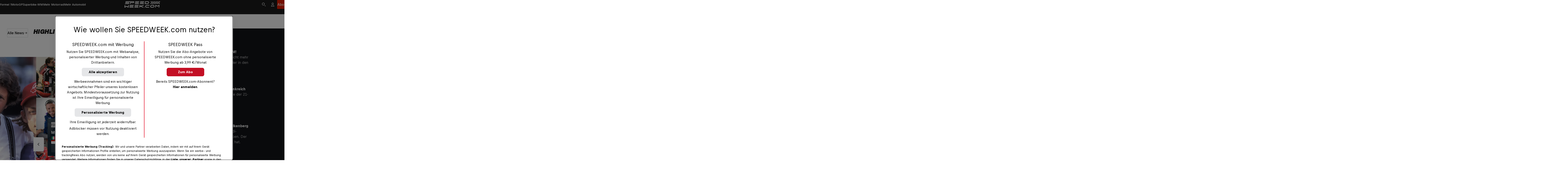

--- FILE ---
content_type: text/javascript; charset=utf-8
request_url: https://www.speedweek.com/_astro/MoreSeriesSection.CSWVzZAA.js
body_size: 1040
content:
import{e as d}from"./index.B0oYoCOu.js";import{S as p}from"./links.B1kpfclZ.js";import{S as h}from"./seriesCardDefaultImage.DMfRuf6e.js";import{I as m}from"./ImagePolicy.C7qD3kIF.js";import{s as i}from"./index.b91446ae.BTleb97F.js";import{u as e}from"./jsxRuntime.module.DxXO4FOe.js";import{a as l}from"./Image.kuDbXVOF.js";import{S as n}from"./StretchLink.ia9h4H2O.js";import{T as f}from"./Title.BGmvRZn_.js";import{T as u}from"./Text.COLtbaF7.js";import{S as g}from"./_story_slug_.c8499b73.DCJmhY6l.js";import{M as S}from"./Mode.CIr9jjDx.js";import{H as b}from"./HeaderWithContent.Cje4Hirx.js";import{R as _}from"./Rail.CBXy9ibi.js";import{B as I}from"./Button.-4HL1BJ5.js";import{g as L}from"./runtime.ZuUyGk4W.js";import"./preact.module.PcQbQAbc.js";import"./classNames.CZPjtjkv.js";import"./invariant.CgNb47bb.js";import"./useCalculateResponsiveImageSrc.L_VXnMFx.js";import"./hooks.module.y8fW8ruF.js";import"./ImagePolicy.CFYgZrcO.js";import"./stringUtils.CKizxgxn.js";import"./truncateText.BUaz6YBF.js";import"./analyticsUtils.CtDGRuwW.js";import"./index.21efb99c.D1GdpUQM.js";import"./LayoutGrid.wQDfDwXu.js";import"./setFirstAndLastRefs.D40kxLo-.js";import"./cssUtils.C6badPEi.js";import"./safeGetWindow.BtALYcyC.js";const k=({label:o})=>e("span",{className:g.visuallyHidden,children:o}),y=()=>"Weitere Serien",A=(o={},r={})=>(r.locale??L(),y()),v=({title:o,description:r,backgroundImage:c,url:t,logo:a})=>{const s=a!==void 0;return e(S,{mode:"dark",children:e("article",{className:i.wrapper,children:[e("div",{className:i.backgroundImage,children:e(l,{image:c??h,policy:m["series-card-background-image"],fit:"cover"})}),e("div",{className:i.content,children:[e("div",{className:i.logoOrTitle,children:s?e(l,{image:a,policy:m["series-card-logo"],fit:"contain"}):e(n,{href:t,children:e(f,{size:"medium",fontStyle:"brand",children:o})})}),e(u,{size:"x-small",children:r})]}),s&&e(n,{href:t,children:e(k,{label:`Mehr zu ${o}`})})]})})};function M(o){return`Das Beste von ${o}`}const R={mobile:5,"small-tablet":4,tablet:4,desktop:3},te=({series:o})=>e(b,{title:A(),button:e(I,{kind:"secondary",size:"medium",iconPlacement:"after",href:p.seriesIndex,width:"full@small content@large",children:["Alle Serien",e(d,{slot:"icon"})]}),children:e(_,{columnWidths:R,sizing:"full-bleed",children:o.map(r=>e(v,{title:r.shortLabel,description:M(r.shortLabel),backgroundImage:r.featuredMedia,logo:r.logo,url:r.url??""},r.tagId))})});export{te as MoreSeriesSection};


--- FILE ---
content_type: text/javascript; charset=utf-8
request_url: https://www.speedweek.com/_astro/seriesCardDefaultImage.DMfRuf6e.js
body_size: -25
content:
const e={width:40,height:40,t_src:"https://files.speedweek.com/images/{op}/default/category_image/category_default_image"},s={t_src:"https://files.speedweek.com/images/{op}/default/series-teaser-background/series-teaser",width:1536,height:1024};export{s as S,e as a};


--- FILE ---
content_type: text/javascript; charset=utf-8
request_url: https://www.speedweek.com/_astro/Mode.CIr9jjDx.js
body_size: 173
content:
import{T as i}from"./hooks.module.y8fW8ruF.js";import{c as u}from"./analyticsUtils.CtDGRuwW.js";import{u as a}from"./jsxRuntime.module.DxXO4FOe.js";import{v as n}from"./index.B0oYoCOu.js";import{c as l}from"./classNames.CZPjtjkv.js";import{K as o}from"./_story_slug_.c8499b73.DCJmhY6l.js";function A(t){return i(()=>u(t),[t])}const T=t=>{const{mode:r,kind:s,...m}=t;let e;return s===void 0?e=r==="light"?"default":"subtle":e=s,a(n,{...m,mode:r,className:l({[o.mode]:!0,[o.modeDefault]:e==="default",[o.modeSubtle]:e==="subtle"}),children:t.children})};export{T as M,A as u};


--- FILE ---
content_type: text/javascript; charset=utf-8
request_url: https://www.speedweek.com/_astro/slotDefinitions.Dr7WUJIb.js
body_size: 231
content:
const o={billboard_header:{sizes:[[728,90],[970,250]],targeting:{pos:"header",shouldRefresh:!0}},billboard:{sizes:[[728,90],[970,250]],targeting:{pos:"b"}},billboard_with_mpu:{sizes:[970,250],targeting:{pos:"b"}},billboard_small:{sizes:[[728,90]],targeting:{pos:"bs"}},billboard_small_tablet:{sizes:[[728,90]],targeting:{pos:"bs"}},billboard_small_with_mpu:{sizes:[728,90],targeting:{pos:"bs"}},billboard_small_with_mpu_desktop:{sizes:[728,90],targeting:{pos:"bs"}},mpu:{sizes:[300,250],targeting:{pos:"mpu"}},mpu_with_billboard:{sizes:[300,250],targeting:{pos:"mpu"}},mpu_mobile:{sizes:[300,250],targeting:{pos:"mpum"}},mpu_mobile_tablet:{sizes:[300,250],targeting:{pos:"mpum"}},mpu_tablet:{sizes:[300,250],targeting:{pos:"mpum"}},mpu_mobile_small:{sizes:[300,50],targeting:{pos:"mpums"}},hpa:{sizes:[[300,600],[160,600]],targeting:{pos:"sb"}},hpa_tablet:{sizes:[[300,600],[160,600]],targeting:{pos:"sb"}},hpa_mobile:{sizes:[[300,250],[300,600]],targeting:{pos:"sbm"}},native:{sizes:["fluid"],targeting:{pos:"c"}},native_mobile:{sizes:["fluid"],targeting:{pos:"c"}},native_big:{sizes:["fluid"],targeting:{pos:"cb"}},outstream:{sizes:[[640,480],[300,600],[300,250]],targeting:{pos:"outstream"}},outstream_mobile:{sizes:[[300,250],[300,600]],targeting:{pos:"outstream_mobile"}},sticky_ad:{sizes:[[728,90],[980,90],[990,90],[970,90],[320,50],[320,100]],targeting:{pos:"sticky"}}},a=["sticky_ad"];function n(t,i){const s=o[t],e=!a.includes(t)?`${s.targeting.pos}${i}`:s.targeting.pos;return{...s,targeting:{...s.targeting,pos:e}}}export{n as g,o as s};


--- FILE ---
content_type: text/javascript; charset=utf-8
request_url: https://www.speedweek.com/_astro/TabBar.2gIaydOv.js
body_size: 666
content:
import{u as r}from"./jsxRuntime.module.DxXO4FOe.js";import{g as S,c as I}from"./index.B0oYoCOu.js";import{q as v}from"./hooks.module.y8fW8ruF.js";import{c as a,a as m}from"./classNames.CZPjtjkv.js";import{u as C,s as T}from"./setFirstAndLastRefs.D40kxLo-.js";import{T as g}from"./Text.COLtbaF7.js";import{L}from"./Link.Br33Fdgw.js";import{B as d}from"./Button.-4HL1BJ5.js";import{r as t}from"./_story_slug_.c8499b73.DCJmhY6l.js";const E=({tabs:i,size:s,bottomBorder:f="default",align:l="default",onChange:n})=>{const{firstItemInViewport:p,lastItemInViewport:h,scroll:c,scrollContainerRef:u,firstItemRef:b,lastItemRef:k}=C(),B=v(o=>{const e=i[o];e.link&&A(),n?.(o,e)},[n,i]);return r("div",{className:a({[t.tabbarWrapper]:!0,[t.tabbarWrapperAlignStart]:l==="start",[t.tabbarWrapperAlignEnd]:l==="end"}),children:[r("ol",{className:a({[t.tabbar]:!0,[t.bottomBorder]:f==="default"}),ref:u,children:i.map((o,e)=>r("li",{className:a({[t.tab]:!0,[t.tabActive]:o.isActive===!0,[t.tabLast]:e===i.length-1}),ref:T(e,i,b,k),children:r(g,{clamp:1,"data-size":s,weight:"medium",singleLineClampStyle:"cosmos",children:r(L,{kind:"bare",href:o.link,onClick:()=>B(e),children:[o.icon&&r("div",{className:t.icon,children:o.icon}),o.label]})})},`tabbar-${e}-${o.link}`))}),!p&&r("div",{className:m(t.scrollButton,t.scrollButtonPrev),children:r(d,{"data-size":s,kind:"bare",shape:"icon",onClick:()=>c("left"),children:r(S,{slot:"icon"})})}),!h&&r("div",{className:m(t.scrollButton,t.scrollButtonNext),children:r(d,{"data-size":s,kind:"bare",shape:"icon",onClick:()=>c("right"),children:r(I,{slot:"icon"})})})]})},N="tabBar-lastScrollPosition";function A(){sessionStorage.setItem(N,JSON.stringify({scrollY:window.scrollY,timestamp:Date.now()}))}export{E as T};


--- FILE ---
content_type: text/javascript; charset=utf-8
request_url: https://www.speedweek.com/_astro/EventCard.OL9oG-y0.js
body_size: 1217
content:
import{u as e}from"./jsxRuntime.module.DxXO4FOe.js";import{k as v}from"./preact.module.PcQbQAbc.js";import{e as b,i as T,j as _}from"./index.B0oYoCOu.js";import{c as h}from"./classNames.CZPjtjkv.js";import{M as g}from"./Mode.CIr9jjDx.js";import{R as f}from"./ResponsivePicture.CVZrvr_K.js";import{T as z}from"./Title.BGmvRZn_.js";import{T as p}from"./Text.COLtbaF7.js";import{B as L}from"./Badge.ctIFyTle.js";import{S as W}from"./STVOnLogo.lxSkXTQq.js";import{B}from"./Button.-4HL1BJ5.js";import{m as a}from"./_story_slug_.c8499b73.DCJmhY6l.js";const w={type:"responsive",width:300,height:200,sizes:{1024:{width:350,height:420},768:{width:350,height:420},400:{width:350,height:420}},transform:"c_fill,f_auto,q_auto"},x={type:"responsive",transform:"c_fill,f_auto,q_auto",width:1500,height:900,sizes:{1600:{width:1440,height:200},1440:{width:1440,height:200},1024:{width:1024,height:200},768:{width:768,height:200},400:{width:400,height:420}}},Y=t=>{const{title:r,image:i,titleFontStyle:o="default",indicator:s,buttonBottomBefore:n,buttonBottomAfter:d,premiumBorderLeft:l=!1,nationality:u,date:C,buttonTopRight:c,indicatorRight:N,variant:m="row",imageLoading:y}=t,E=!!d||!!n;return e(A,{premiumBorderLeft:l,variant:m,image:i,imageLoading:y,children:[e(S,{indicator:s,indicatorRight:N,title:r,titleFontStyle:o,nationality:u,date:C}),c&&e("div",{className:h({"hide-on-tablet-and-desktop":m==="row"}),children:c}),e("div",{className:a.buttonWrapper,children:[c&&m==="row"&&e("div",{className:"hide-on-mobile",children:c}),E&&e("div",{className:a.bottomButtonContainer,children:[n,d]})]})]})},A=({children:t,premiumBorderLeft:r=!1,variant:i,image:o,imageLoading:s})=>{const n=o?g:v;return e("div",{className:h({[a.eventCard]:!0,[a.premiumBorderLeft]:r,[a.rowOnTablet]:i==="row"}),children:e(n,{mode:"dark",children:[o&&e("div",{className:a.imageWrapper,children:e(f,{image:o,alt:o.alt??"",policy:i==="card"?w:x,loading:s})}),e("div",{className:a.contentWrapper,children:t})]})})},S=({indicator:t,indicatorRight:r,title:i,titleFontStyle:o,nationality:s,date:n,backgroundImage:d})=>{const l=!!d;return e(l?g:v,{mode:"dark",children:e("div",{className:h({[a.eventCardHeader]:!0,[a.withBackgroundImage]:l}),children:[d&&e("div",{className:a.imageWrapper,children:e(f,{image:d,alt:d.alt??"",policy:w})}),e("div",{className:a.content,children:[(t??r)&&e("div",{className:a.indicatorWrapper,children:[t,r]}),e(z,{size:"x-small",weight:"bold",tag:"h3",fontStyle:o,children:i}),s&&e("div",{className:a.nationality,children:[e(_,{code:s.code}),e(p,{size:"x-small",weight:"medium",kind:"subtle",tag:"span",children:s.name})]}),n&&e("div",{className:a.date,children:n})]})]})})},k={past:"category",current:"indicator",soon:"category",upcoming:"cover"},J=({variant:t,children:r,appearance:i})=>e(L,{type:k[t],size:"small",shape:"rectangle",appearance:i,children:r}),K=({children:t})=>e(p,{size:"x-small",weight:"medium",kind:"subtle",tag:"span",children:t}),Q=({href:t,label:r})=>e("div",{className:a.eventCardStvButton,children:[e(W,{sizeSmall:36,sizeMedium:40}),e(B,{size:"small",kind:"bare",href:t,iconPlacement:"after",buttonAriaLabel:r,children:[e("span",{className:a.visualLabel,"aria-hidden":"true",children:r}),e(T,{slot:"icon"})]})]}),U=({children:t,kind:r,href:i})=>e(B,{size:"small",kind:r,href:i,iconPlacement:"after",children:[t,e(b,{slot:"icon",style:{"--cosmos-icon-size":"22px"}})]}),X=({kind:t,children:r})=>e(p,{size:"xx-small",weight:"bold",kind:t,tag:"span",fontStyle:"brand",children:r});export{K as E,U as a,Y as b,J as c,X as d,Q as e};


--- FILE ---
content_type: text/javascript; charset=utf-8
request_url: https://www.speedweek.com/_astro/Avatar.BK3HQ2lw.js
body_size: 22
content:
import{u as o}from"./jsxRuntime.module.DxXO4FOe.js";import{o as s}from"./index.B0oYoCOu.js";import{t as m}from"./_story_slug_.c8499b73.DCJmhY6l.js";const n=a=>{const{loading:r="lazy",...t}=a;return o(s,{...t,loading:r,className:m.avatar,children:a.children})};export{n as A};


--- FILE ---
content_type: text/javascript; charset=utf-8
request_url: https://www.speedweek.com/_astro/SwHeader.Ce-P0NWI.js
body_size: 15844
content:
import{A as T,_ as v1,d as Z,q as M,y as A,T as E}from"./hooks.module.y8fW8ruF.js";import{a as L1,b as y1}from"./navigation.Ccs0Nu2g.js";import{k as V,_ as L}from"./preact.module.PcQbQAbc.js";import{s as Q}from"./index.d56a702f.xSMLFZy7.js";import{u as e}from"./jsxRuntime.module.DxXO4FOe.js";import{c as N,i as M1}from"./classNames.CZPjtjkv.js";import{S as z}from"./links.B1kpfclZ.js";import{h as N1,i as b1,L as k1}from"./useUimAuthentication.pVby-v1Z.js";import{s as n1}from"./safeGetWindow.BtALYcyC.js";import{u as w1}from"./payOrOkUtils.BpYywsvQ.js";import{X as r1,g as I1,c as S1,D as _1,Y as T1,E as E1,T as J,Z as Z1}from"./index.B0oYoCOu.js";import{s as A1,e as O1,M as B1}from"./Modal.CAibzYr1.js";import{a8 as F1,a9 as $,aa as R,ab as k,ac as G,ad as I,ae as w,af as S,ag as R1,ah as H,ai as z1,aj as i1}from"./_story_slug_.c8499b73.DCJmhY6l.js";import{T as B}from"./Text.COLtbaF7.js";import{L as K}from"./Link.Br33Fdgw.js";import{a as D1,B as v,c as x1}from"./Button.-4HL1BJ5.js";import{a as P1}from"./shareCurrentUrl.PhJW_ozi.js";import{u as $1,M as O}from"./Mode.CIr9jjDx.js";import{g as o1}from"./runtime.ZuUyGk4W.js";import{u as W1,a as V1,b as U1}from"./SwSearchOverlay.DHVUlGry.js";import{C as a1}from"./Container.Czq39cZa.js";import{T as G1}from"./TabBar.2gIaydOv.js";import{T as Y}from"./Title.BGmvRZn_.js";import{u as K1}from"./useCalculateResponsiveImageSrc.L_VXnMFx.js";import{I as Y1}from"./Image.kuDbXVOF.js";import{R as q1}from"./ResponsivePicture.CVZrvr_K.js";import{S as X1}from"./StretchLink.ia9h4H2O.js";import{a as l1}from"./arrayUtils.WVq1Y6XC.js";import{A as j1}from"./Avatar.BK3HQ2lw.js";import"./clientUrlBuilder.DLZSfUgV.js";import"./invariant.CgNb47bb.js";import"./stringUtils.CKizxgxn.js";import"./determineCategorySeriesType.B0_XG1FY.js";import"./signals.module.CQqWTpDO.js";import"./signals-core.module.DE3d2u9b.js";import"./preload-helper.BlTxHScW.js";import"./fetchWithTimeout.CCO1Wo0K.js";import"./onetrust.TIj8qCJ8.js";import"./isEqual.Ctm9gc6d.js";import"./getTag.CXPq9H6k.js";import"./dateConstants.DLX1ZpIh.js";import"./index.Mzal1HW5.js";import"./truncateText.BUaz6YBF.js";import"./toaster.BRi5MY6i.js";import"./analyticsUtils.CtDGRuwW.js";import"./Option.kkLMI3_E.js";import"./Spinner.CW8M6HmM.js";import"./HorizontalLine.DHMHlC--.js";import"./trackGA4Event.wFn9-_CW.js";import"./setFirstAndLastRefs.D40kxLo-.js";import"./ImagePolicy.CFYgZrcO.js";function W(t,n){const[r,i]=t.split("?"),o=new URLSearchParams(i);return o.set("returnTo",n),`${r}?${o.toString()}`}const Q1=({children:t,analytics:n,...r})=>{const i=$1(n);return e("button",{...r,className:F1.semanticButton,...i,children:t})},s1=t=>{const{contentAppearance:n,index:r,children:i,isOpen:o,onMouseEnter:a,onMouseLeave:s,onKeyDown:c,onClick:d,triggerButtonRefs:h,headerContentWrapperRef:u,triggerButtonContent:p,flyoutContentRefs:C,flyoutId:m}=t,f=T(null);return e2(f,u,o),e("div",{className:$.item,onMouseEnter:()=>a(r),onMouseLeave:s,children:[e("button",{ref:l=>{h.current&&(h.current[r]=l)},"aria-haspopup":"true","aria-expanded":o,onClick:()=>d(r),onKeyDown:l=>c(l,r),id:`header-flyout-button-${m}-${r}`,className:$.trigger,"aria-label":t.triggerType==="component"?t.ariaLabel:void 0,children:p}),o&&e("div",{ref:l=>{C.current&&(C.current[r]=l)},id:`header-flyout-content-${m}-${r}`,"aria-labelledby":`header-flyout-button-${m}-${r}`,children:e(O,{mode:n,children:[e(J1,{}),e("div",{ref:f,className:$.content,children:i})]})})]})},J1=()=>e("div",{className:$.indicator,children:e("svg",{xmlns:"http://www.w3.org/2000/svg",width:"20",height:"8",viewBox:"0 0 20 8",fill:"none",children:e("path",{d:"M8.95318 0.246315C9.33241 -0.0821049 9.8953 -0.082105 10.2745 0.246315L19.2277 8H0L8.95318 0.246315Z",fill:"var(--header-flyout-indicator-fill, white)"})})});function e2(t,n,r){v1(()=>{const i=t.current,o=n.current;if(!i||!o)return;i.style.transform="translateX(-50%)";const a=requestAnimationFrame(()=>{const s=i.getBoundingClientRect(),c=o.getBoundingClientRect();let d=0;s.left<c.left?d=c.left-s.left:s.right>c.right&&(d=c.right-s.right),d!==0&&(i.style.transform=`translateX(calc(-50% + ${d}px))`)});return()=>cancelAnimationFrame(a)},[n,t,r])}const t2={width:196,height:249,transform:"c_fill,g_auto,f_auto,q_auto"},n2={width:280,height:190,transform:"c_fill,g_auto,f_auto,q_auto",type:"responsive",sizes:{650:{width:460,height:400}}},r2={width:590,height:190,transform:"c_fill,g_auto,f_auto,q_auto",type:"responsive",sizes:{650:{width:940,height:400}}},c1=({item:t,layout:n="desktop",isSingleCard:r})=>{const i=K1(t.image,t2);return e(O,{mode:"dark",children:e("div",{className:N({[R.headerFeaturedCard]:!0,[R.headerFeaturedCardMobile]:n==="mobile"}),children:[e("div",{className:R.headerFeaturedCardImage,children:n==="desktop"?e(Y1,{image:i.src,srcset:i.srcSet,imageAlt:t.title}):e(q1,{image:t.image,alt:t.title,policy:r?r2:n2,safeClassName:R.headerFeaturedCardResponsivePicture})}),e("div",{className:R.headerFeaturedCardContent,children:e(B,{size:"small",weight:"bold",tag:"span",children:e(X1,{href:t.url,analytics:{eventName:"navigation",eventPayload:{content_name:t.title,element_position:"Main Navigation"}},children:t.title})})})]})})},q=({sections:t,featuredCards:n,featuredCardsPosition:r="right",children:i})=>e("div",{className:k.contentItemWrapper,children:e("ul",{className:k.contentItemSectionsList,children:[i,t.map(o=>e("li",{className:k.contentItemSection,children:[o.title&&e(Y,{size:"xx-small",children:o.title}),e("ul",{className:N({[k.contentItemSectionNavigationList]:!0}),children:[o.items.map(a=>e("li",{children:e(B,{size:"x-small",weight:"medium",tag:"span",children:e(K,{href:a.url,kind:"bare",...D1(a.isExternal),analytics:{eventName:"navigation",eventPayload:{content_name:a.title,element_position:"Main Navigation"}},children:e("div",{className:k.contentItemSectionLinkWrapper,children:[a.title,a.isExternal&&e(r1,{})]})})})},a.title)),o.actionButtons?.map((a,s)=>e("li",{className:N({[k.contentItemSectionFirstActionButton]:s===0,[k.contentItemSectionFirstActionButtonNextToFeaturedCard]:!l1(n)}),children:e(v,{href:a.url,size:"small",kind:"tertiary",width:"full",children:a.title})},a.id))]})]},o.id)),n?.map(o=>e("li",{className:N({[k.contentItemSection]:!0,[k.featuredCardsPositionLeft]:r==="left"}),children:e(c1,{item:o})},o.id))]})});function u1(){const[t,n]=Z(void 0),r=T([]),i=T([]),o=T([]),a=T(null),s=M(l=>{n(g=>g===l?void 0:l)},[n]),c=M(()=>{n(void 0)},[n]),d=M(l=>{_(r.current[l])},[r]),h=M(l=>{_(r.current[(l+1)%r.current.length])},[r]),u=M(l=>{_(r.current[(l-1+r.current.length)%r.current.length])},[r]),p=M(l=>{a.current!==null&&(clearTimeout(a.current),a.current=null),n(l)},[n]),C=M(()=>{a.current=window.setTimeout(()=>{n(void 0),a.current=null},300)},[n,a]);A(()=>()=>{a.current!==null&&(clearTimeout(a.current),a.current=null)},[a]),A(()=>{if(t!==void 0){const l=i.current[t];o.current=i2(l),o.current.forEach((g,b)=>{g.addEventListener("keydown",y=>{y.key==="Escape"&&(c(),_(r.current[t])),y.key==="ArrowRight"||y.key==="ArrowDown"?(y.preventDefault(),b===o.current.length-1?h(t):_(o.current[b+1])):(y.key==="ArrowLeft"||y.key==="ArrowUp")&&(y.preventDefault(),b===0?d(t):_(o.current[b-1]))})})}},[t,d,h,u,c]);const m=M(l=>{s(l)},[s]),f=M((l,g)=>{if(l.key==="Escape")c(),r.current[g]?.focus();else if(l.key==="ArrowRight"||l.key==="ArrowDown")if(l.preventDefault(),t===g){const b=o.current[0];_(b)}else h(g);else l.key==="ArrowLeft"||l.key==="ArrowUp"?(l.preventDefault(),t===g-1?o.current[o.current.length-1]?.focus():u(g)):(l.key==="Enter"||l.key===" ")&&(l.preventDefault(),s(g))},[s,c,h,u,r,t,o]);return{openFlyoutIndex:t,flyoutContentRefs:i,handleFlyoutMouseEnter:p,handleFlyoutMouseLeave:C,handleTriggerButtonClick:m,handleTriggerButtonKeyDown:f,buttonRefs:r}}function i2(t){return Array.from(t.querySelectorAll("a, button, cosmos-button"))}function _(t){t.tagName==="COSMOS-BUTTON"?t.buttonFocus():t.focus()}const o2=({navigation:t,headerContentWrapperRef:n,contentAppearance:r})=>{const{openFlyoutIndex:i,handleFlyoutMouseEnter:o,handleFlyoutMouseLeave:a,handleTriggerButtonClick:s,handleTriggerButtonKeyDown:c,buttonRefs:d,flyoutContentRefs:h}=u1();return e("nav",{"aria-label":"Hauptnavigation",className:G.wrapper,children:e("ul",{className:G.list,children:t.items.map((u,p)=>e("li",{className:G.item,children:e(s1,{contentAppearance:r,flyoutId:"main-menu",index:p,triggerButtonContent:u.title,triggerType:"string",isOpen:i===p,flyoutContentRefs:h,triggerButtonRefs:d,headerContentWrapperRef:n,onMouseEnter:o,onMouseLeave:a,onKeyDown:c,onClick:s,children:e(q,{sections:u.sections,featuredCards:u.featuredCards})},u.id)},u.id))})})},a2=({contentAppearance:t,userMenuTrigger:n,headerContentWrapperRef:r,isLoggedIn:i,loggedInUserNavigation:o,loggedOutUserNavigation:a,loginUrl:s,signupUrl:c,description:d,logo:h})=>{const{openFlyoutIndex:u,handleFlyoutMouseEnter:p,handleFlyoutMouseLeave:C,handleTriggerButtonClick:m,handleTriggerButtonKeyDown:f,buttonRefs:l,flyoutContentRefs:g}=u1();return e("nav",{"aria-label":"User-Menü",className:N({[I.wrapper]:!0,[I.loggedInWrapper]:i}),children:e(s1,{contentAppearance:t,flyoutId:"user-menu",index:0,triggerType:"component",ariaLabel:"User-Menü",isOpen:u===0,flyoutContentRefs:g,onMouseEnter:p,onMouseLeave:C,onKeyDown:f,onClick:m,triggerButtonRefs:l,headerContentWrapperRef:r,triggerButtonContent:n,children:i?e(s2,{navigationItem:o}):e(l2,{loginUrl:s,signupUrl:c,description:d,logo:h,navigationItem:a})})})},l2=({loginUrl:t,signupUrl:n,description:r,logo:i,showActions:o=!0,layout:a="desktop",navigationItem:s})=>e(q,{sections:[],featuredCards:s?.featuredCards,featuredCardsPosition:"left",children:e(C1,{loginUrl:t,signupUrl:n,layout:a,description:r,logo:i,showActions:o})}),C1=({loginUrl:t,signupUrl:n,layout:r,description:i,logo:o,showActions:a=!0})=>e("div",{className:N({[I.loggedOutRoot]:!0,[I.loggedOutRootMobile]:r==="mobile"}),children:[e("div",{className:I.content,children:[e("div",{className:I.logo,children:o}),e(B,{size:r==="desktop"?"x-small":"medium",weight:"medium",children:i})]}),a&&e(V,{children:[e("hr",{className:I.divider}),e("div",{className:I.actions,children:[e(v,{href:t,width:"full",size:"small",children:"Anmelden"}),e(v,{href:n,width:"full",kind:"tertiary",size:"small",children:"Registrieren"})]})]})]}),s2=({navigationItem:t})=>e(q,{sections:t.sections,featuredCards:t.featuredCards,featuredCardsPosition:"left"});function c2(t){return t.type==="link"}function u2(t){switch(t.type){case"section":return t.items.length;case"item":return t.sections.length;default:return 0}}const d1=({onBackButtonClick:t,title:n,items:r,featuredCards:i,activeItemId:o,onItemClick:a,isRootLevel:s})=>e("nav",{"aria-label":"Mobile Navigation",role:"navigation",className:w.wrapper,children:[t&&e(v,{kind:"bare",size:"small",onClick:t,"aria-label":"Zurück zum vorherigen Menü",children:[e(I1,{slot:"icon"}),"Zurück"]}),n&&e(Y,{tag:"h2",size:"x-large",weight:"bold",fontStyle:"brand",children:n}),e("ul",{role:"menu",className:w.list,children:r.map(c=>e("li",{role:"none",className:w.item,children:e(C2,{item:c,isRootLevel:s,isExpanded:o===c.id,onItemClick:a})},c.id))}),i&&e("ul",{className:N({[w.featuredCards]:!0,[w.isSingleCard]:i.length===1}),children:i.map(c=>e("li",{children:e(c1,{item:c,layout:"mobile",isSingleCard:i.length===1})},c.id))})]}),C2=({item:t,isRootLevel:n,isExpanded:r,onItemClick:i})=>{if(c2(t)){const o=t.isExternal?"_blank":void 0,a=x1(o);return e("a",{href:t.url,target:t.isExternal?"_blank":void 0,rel:a,className:w.link,children:e(e1,{title:t.title,isExternal:t.isExternal,titleSize:"small"})})}return e("button",{className:N({[w.button]:!0,[w.rootButton]:n}),onClick:()=>i(t.id),role:"menuitem","aria-haspopup":u2(t)>0,"aria-expanded":r,children:e(e1,{title:t.title??"",titleSize:n?"large":"small"})})},e1=({title:t,isExternal:n,titleSize:r})=>e("div",{className:w.content,children:[e(Y,{tag:"span",size:r,weight:"bold",children:t}),e(B,{size:"large",kind:"subtle",children:n?e(r1,{}):e(S1,{})})]}),D="root",d2=({navigation:t})=>{const[n,r]=Z(D),i=E(()=>n===D,[n]),{items:o,title:a,parentId:s,featuredCards:c}=E(()=>m2(t,n),[n,t]);return e(d1,{onBackButtonClick:s?()=>r(s):void 0,title:a,items:o,featuredCards:c,activeItemId:n,onItemClick:r,isRootLevel:i})};function m2(t,n){if(n===D)return{items:t.items};const r=t.items.find(i=>i.id===n);if(r&&r.sections.length>1)return{items:r.sections,title:r.title,featuredCards:r.featuredCards,parentId:D};if(r?.sections.length===1)return{items:r.sections[0].items,title:r.sections[0].title,featuredCards:r.featuredCards,parentId:D};for(const i of t.items){const o=i.sections.find(a=>a.id===n);if(o)return{items:o.items,title:o.title,parentId:i.id}}return{items:[]}}const h2=({loggedInUserNavigation:t,loggedOutUserNavigation:n,loggedIn:r,loginUrl:i,signupUrl:o,description:a,logo:s})=>r?e(d1,{items:t.sections[0].items,title:"Account",activeItemId:"root",onItemClick:()=>{},isRootLevel:!0,featuredCards:n?.featuredCards}):e(C1,{loginUrl:i,signupUrl:o,description:a,logo:s,showActions:!1,layout:"mobile"}),H2=({isLoggedIn:t,loginUrl:n,signupUrl:r,logoutUrl:i})=>t?e(v,{kind:"tertiary",size:"medium",width:"full",href:i,children:"Abmelden"}):e(V,{children:[e(v,{kind:"brand",size:"medium",width:"full",href:n,children:"Anmelden"}),e(v,{kind:"tertiary",size:"medium",width:"full",href:r,children:"Registrieren"})]}),f2=({header:t,footerActions:n,isOpen:r,onTransitionEnd:i,content:o})=>{const{ref:a}=p2(r,i);return e("div",{className:N({[S.mobileNavigationOverlay]:!0,[S.open]:r}),ref:a,children:e(a1,{height:"full",children:e("div",{className:S.mobileNavigationOverlayHeaderWrapper,children:[t&&e("div",{className:S.mobileNavigationOverlayHeader,children:t}),e("div",{className:S.mobileNavigationOverlayContent,children:o}),e("div",{className:S.mobileNavigationOverlayFooter,children:n})]})})})};function p2(t,n){const r=T(null);return A(()=>{if(!r.current)return;const i=r.current,o=a=>{a.propertyName==="height"&&n(t)};return i.addEventListener("transitionend",o),()=>{i.removeEventListener("transitionend",o)}},[n,t]),{ref:r}}function g2({onSearchButtonClick:t,navigation:n,loggedInUserNavigation:r,loggedOutUserNavigation:i,isLoggedIn:o,loginUrl:a,signupUrl:s,logoutUrl:c,mainMenuActions:d,mobileSearchTrigger:h,loggedOutDescription:u,loggedOutLogo:p}){const[C,m]=Z(void 0),[f,l]=Z(!1);A(()=>{f?A1():O1()},[f]);const g=E(()=>{if(C==="main")return e("div",{className:S.mobileSearchTriggerWrapper,children:[e("div",{inert:!0,"aria-hidden":!0,children:h}),e("button",{title:"Suche öffnen",onClick:t,className:S.mobileSearchTriggerButton})]})},[C,h,t]),b=E(()=>{if(C==="main")return e(d2,{navigation:n});if(C==="user")return e(h2,{loggedInUserNavigation:r,loggedOutUserNavigation:i,loggedIn:o,loginUrl:a,signupUrl:s,description:u,logo:p})},[C,n,r,i,o,a,s,u,p]),y=E(()=>{if(C==="main")return d;if(C==="user")return e(H2,{isLoggedIn:o,loginUrl:a,signupUrl:s,logoutUrl:c})},[C,d,o,a,s,c]),x=M(()=>{f?l(!1):(m("main"),l(!0))},[f]),U=M(()=>{f&&C==="user"?l(!1):(m("user"),l(!0))},[f,C]),P=M(F=>{F||m(void 0)},[]);return{headerForOpenNavigationType:g,contentForOpenNavigationType:b,footerActionsForOpenNavigationType:y,handleMenuButtonClick:x,handleUserMenuButtonClick:U,handleMobileNavigationOverlayTransitionEnd:P,isMobileNavigationOverlayOpen:f}}const v2=()=>e(O,{mode:"light",children:e("div",{className:R1.skipToContentButtonWrapper,children:e(v,{href:"#main-content",kind:"primary",size:"small",children:"Weiter zum Inhalt"})})}),L2=({appearance:t,contentAppearance:n,tabBarItems:r,logoDesktop:i,logoMobile:o,navigation:a,actionsBeforeUserMenu:s,actionsAfterUserMenu:c,onSearchButtonClick:d,homeLinkAnalytics:h,loggedInUserNavigation:u,loggedOutUserNavigation:p,loggedInUserMenuTrigger:C,isLoggedIn:m,loginUrl:f,signupUrl:l,logoutUrl:g,mobileSearchTrigger:b,loggedOutDescription:y,loggedOutLogo:x})=>{const U=t==="light"?"light":"dark",P=r!==void 0&&!l1(r),F=T(null),{headerForOpenNavigationType:h1,contentForOpenNavigationType:H1,footerActionsForOpenNavigationType:f1,handleMenuButtonClick:p1,handleUserMenuButtonClick:X,handleMobileNavigationOverlayTransitionEnd:g1,isMobileNavigationOverlayOpen:j}=g2({onSearchButtonClick:d,navigation:a,loggedInUserNavigation:u,loggedOutUserNavigation:p,isLoggedIn:m,loginUrl:f,signupUrl:l,logoutUrl:g,mainMenuActions:c,mobileSearchTrigger:b,loggedOutDescription:y,loggedOutLogo:x});return e(O,{mode:U,children:[e(v2,{}),e("header",{className:N({[H.wrapper]:!0,[H.transparentBackground]:t==="transparent",[H.withTabBar]:P}),children:e(a1,{position:"relative",height:"full",children:e("div",{className:H.contentWrapper,ref:F,children:[e("div",{className:H.content,children:[e("div",{className:H.contentLeft,children:[e("div",{className:H.mobileMenuButtonWrapper,children:e(v,{kind:"bare",size:"medium",shape:"icon",onClick:p1,buttonTitle:"Hauptnavigation",children:j?e(_1,{slot:"icon"}):e(T1,{slot:"icon"})})}),e(o2,{navigation:a,headerContentWrapperRef:F,contentAppearance:n})]}),e("div",{className:H.contentLogo,children:e(K,{href:"/","aria-label":"Home",analytics:h,children:[e("span",{className:H.logoDesktop,children:i}),e("span",{className:H.logoMobile,children:o})]})}),e("div",{className:H.contentRight,children:[e("div",{className:H.actionsBeforeUserMenuWrapper,children:[e("div",{className:H.desktopSearchButtonWrapper,children:e(v,{kind:"bare",size:"medium",shape:"icon",onClick:d,buttonTitle:"Suche",children:e(E1,{slot:"icon"})})}),s,e("div",{className:N({[H.mobileMenuButtonWrapper]:!0,[H.loggedInUserMenuTriggerWrapper]:m}),children:m?e(Q1,{onClick:X,children:C}):e(v,{kind:"bare",size:"medium",shape:"icon",onClick:X,children:e(J,{slot:"icon"})})}),e(a2,{contentAppearance:n,userMenuTrigger:m?C:e(v,{kind:"bare",size:"medium",shape:"icon",decorative:!0,children:e(J,{slot:"icon"})}),headerContentWrapperRef:F,isLoggedIn:m,loggedInUserNavigation:u,loggedOutUserNavigation:p,loginUrl:f,signupUrl:l,description:y,logo:x})]}),M1(c)&&e("div",{className:H.actionsAfterUserMenuWrapper,children:c})]})]}),P&&e(V,{children:[e("div",{className:H.tabBarDivider}),e("div",{className:H.tabBarContainer,children:e(G1,{tabs:r,size:"small",bottomBorder:"none"})})]})]})})}),e(O,{mode:n,children:e(f2,{header:h1,footerActions:f1,isOpen:j,onTransitionEnd:g1,content:H1})})]})},y2=({children:t})=>e(B,{size:"x-small",kind:"subtle",weight:"medium",clamp:1,children:t}),M2=({children:t,...n})=>e(B1,{...n,children:e("div",{className:z1.infoChecklistOverlay,children:t})}),N2=({children:t})=>e("ul",{className:i1.infoContactList,children:t}),b2=({label:t,children:n})=>e("li",{className:i1.infoContactItem,children:[t&&e(y2,{children:t}),e(B,{size:"small",weight:"medium",kind:"normal",children:n})]}),k2=()=>"RSS-Feeds für Speedweek",w2=(t={},n={})=>(n.locale??o1(),k2()),I2=()=>"RSS-Feed Link kopieren",S2=(t={},n={})=>(n.locale??o1(),I2()),_2=t=>L("svg",{width:211,height:36,viewBox:"0 0 211 36",fill:"none",xmlns:"http://www.w3.org/2000/svg",...t},L("g",{clipPath:"url(#clip0_5043_24)"},L("path",{d:"M181.772 34.144C181.702 34.6342 181.842 35.0895 182.157 35.4397C182.472 35.7899 182.892 35.965 183.383 35.965C183.383 35.965 183.383 35.965 183.418 35.965C184.398 35.965 185.204 35.1945 185.344 34.249L186.499 25.5292L193.538 29.7315C193.818 29.9416 194.204 30.0817 194.589 30.0817C194.974 30.0817 195.359 29.9767 195.674 29.7665L203.869 25.6342L202.678 34.144C202.608 34.6342 202.748 35.0895 203.064 35.4397C203.379 35.7899 203.659 35.965 204.184 35.965C205.165 35.965 206.145 35.1945 206.25 34.249L207.826 22.6226C207.896 22.1323 207.756 21.8521 207.441 21.5019C207.126 21.1517 206.706 21.0117 206.18 21.0117C205.865 21.0117 205.235 21.0117 204.709 21.3619L196.2 25.6342C196.2 25.6342 195.639 26.0195 195.009 25.9494C194.379 25.9144 193.958 25.5642 193.958 25.5642L186.394 21.2918C186.114 21.1167 185.624 21.0117 185.274 20.9767C184.293 20.9767 183.418 21.9572 183.278 22.9027C183.313 22.9377 181.912 33.1634 181.772 34.144ZM53.4254 24.5136C54.441 24.5136 55.3865 23.7432 55.5266 22.7977C55.5966 22.3074 55.4565 21.8521 55.1414 21.537C54.8262 21.1868 54.3709 21.0117 53.8456 21.0117H49.9585H41.2036H33.1141C32.0986 21.0117 31.153 21.7821 31.013 22.7276C30.9429 23.2179 30.9429 23.6731 31.2581 23.9883C31.5733 24.3385 32.1686 24.5136 32.6589 24.5136H41.1686H49.9235H53.4254ZM32.3437 26.7198C31.3281 26.7198 30.3826 27.4903 30.2425 28.4358C30.1725 28.9261 30.3126 29.3813 30.6277 29.6965C30.9429 30.0467 31.3982 30.2218 31.9235 30.2218H38.6822H49.153H50.904C51.9196 30.2218 52.8651 29.4514 53.0052 28.5058C53.0752 28.0156 52.9351 27.5603 52.62 27.2451C52.3048 26.8949 51.8495 26.7198 51.3242 26.7198H49.153H38.6822H32.3437ZM29.4721 34.179C29.4021 34.6693 29.5421 35.1245 29.8573 35.4397C30.1725 35.7899 30.6277 35.965 31.153 35.965H39.5227V36H51.8845C52.9001 36 53.8456 35.2296 53.9857 34.284C54.0558 33.7938 53.9157 33.3385 53.6005 33.0233C53.2853 32.6731 52.8301 32.4981 52.3048 32.4981H48.3476V32.463H31.5733C30.5577 32.463 29.6122 33.2335 29.4721 34.179ZM3.62774 21.0117C2.6472 21.0117 1.73669 21.7821 1.59661 22.7276L0.0207396 34.179C-0.0492993 34.6693 0.055759 35.1245 0.370934 35.4747C0.686109 35.8249 1.14136 35.965 1.63163 35.965C1.94681 35.965 2.297 35.93 2.57716 35.7899L11.6122 31.1673C11.6122 31.1673 12.1725 30.7821 12.8028 30.8521C13.4332 30.8872 13.8534 31.2374 13.8534 31.2374L20.8573 35.4747C21.1375 35.6498 21.6978 35.965 22.3982 35.965C23.3787 35.965 24.3593 35.3346 24.4993 34.3891C24.4993 34.3891 25.9702 23.8132 26.0752 22.8677C26.1453 22.3774 26.0052 21.9222 25.69 21.572C25.3748 21.2218 24.9546 21.0467 24.4643 21.0467C24.4643 21.0467 24.4643 21.0467 24.4293 21.0467C23.4488 21.0467 22.6433 21.8521 22.5382 22.8327L21.3476 31.3774L14.2737 27.07C13.9935 26.8599 13.6083 26.7198 13.2231 26.7198C12.8379 26.7198 12.4526 26.8249 12.1375 27.035L3.97794 31.1323L5.13358 22.8327C5.20362 22.3424 5.06354 21.8872 4.74837 21.537C4.46821 21.1868 4.11802 21.0117 3.62774 21.0117ZM57.9779 4.69261C58.153 3.43191 57.8028 2.27626 57.0324 1.40078C56.262 0.525292 55.1414 0.0350193 53.8456 0.0350193H45.2659H35.7056H11.297C8.70556 0.0350193 6.28922 2.10117 5.93903 4.58755C5.76393 5.84825 6.11412 7.00389 6.88455 7.87938C7.65498 8.75486 8.81062 9.24514 10.0713 9.24514H23.2036C23.4838 9.24514 23.7639 9.35019 23.939 9.56031C24.1141 9.77043 24.1842 10.0156 24.1491 10.3307C24.0441 10.9611 23.4488 11.4514 22.8184 11.4864H4.85342C3.87288 11.4864 2.99739 12.2568 2.85732 13.2023C2.78728 13.6926 2.92735 14.1128 3.24253 14.463C3.5577 14.8132 3.97794 14.9883 4.46821 14.9883H22.3982C24.9896 14.9883 27.406 12.9222 27.7561 10.4358C27.9312 9.1751 27.581 8.01945 26.8106 7.14397C26.0402 6.26848 24.8846 5.77821 23.6239 5.77821H10.4916C10.2114 5.77821 9.93124 5.67315 9.75615 5.46303C9.58105 5.25292 9.51101 5.00778 9.54603 4.69261C9.65109 4.06226 10.2464 3.53696 10.9118 3.53696H24.6044H39.8379H53.4254C53.7056 3.53696 53.9857 3.64202 54.1608 3.85214C54.3359 4.06226 54.406 4.30739 54.3709 4.62257C54.2659 5.25292 53.6705 5.77821 53.0052 5.77821H36.9312H36.1608H36.3709H35.1452C34.1647 5.77821 33.2192 6.54864 33.0791 7.49416L32.3087 13.2374C32.2386 13.7276 32.3787 14.1829 32.6939 14.4981C33.0091 14.8482 33.4293 15.0233 33.9196 15.0233C34.9001 15.0233 35.7406 14.2179 35.8807 13.2724L36.2659 10.4708C36.2659 10.4708 36.476 9.1751 38.4371 9.28015C39.6277 9.28015 52.655 9.28015 52.655 9.28015C55.2464 9.21012 57.6277 7.17899 57.9779 4.69261ZM60.9896 32.463C59.974 32.463 59.0285 33.2335 58.8884 34.179C58.8184 34.6693 58.9585 35.1245 59.2737 35.4397C59.5888 35.7899 60.0441 35.965 60.5694 35.965H68.939V36H81.3009C82.3165 36 83.262 35.2296 83.4021 34.284C83.4721 33.7938 83.332 33.3385 83.0168 33.0233C82.7017 32.6731 82.2464 32.4981 81.7211 32.4981H77.7639V32.463H60.9896ZM61.76 26.7198C60.7445 26.7198 59.7989 27.4903 59.6589 28.4358C59.5888 28.9261 59.7289 29.3813 60.0441 29.6965C60.3593 30.0467 60.8145 30.2218 61.3398 30.2218H68.0986H78.5694H80.3203C81.3359 30.2218 82.2814 29.4514 82.4215 28.5058C82.4915 28.0156 82.3515 27.5603 82.0363 27.2451C81.7211 26.8949 81.2659 26.7198 80.7406 26.7198H78.5694H68.0986H61.76ZM62.5655 21.0117C61.5499 21.0117 60.6044 21.7821 60.4643 22.7276C60.3943 23.2179 60.3943 23.6731 60.7094 23.9883C61.0246 24.3385 61.62 24.5136 62.1102 24.5136H70.62H79.3748H82.8067C83.8223 24.5136 84.7678 23.7432 84.9079 22.7977C84.9779 22.3074 84.8379 21.8521 84.5227 21.537C84.2075 21.1868 83.7523 21.0117 83.227 21.0117H79.3398H70.5849H62.5655ZM63.8612 11.4864C62.8456 11.4864 61.9001 12.2568 61.76 13.2023C61.69 13.6926 61.8301 14.1479 62.1452 14.463C62.4604 14.8132 62.9157 14.9883 63.441 14.9883H71.8106V15.0233H84.1725C85.188 15.0233 86.1336 14.2529 86.2737 13.3074C86.3437 12.8171 86.2036 12.3619 85.8884 12.0467C85.5733 11.6965 85.118 11.5214 84.5927 11.5214H80.6005V11.4864H63.8612ZM64.6316 5.74319C63.6161 5.74319 62.6705 6.51362 62.5305 7.45914C62.4604 7.94942 62.6005 8.40467 62.9157 8.71984C63.2309 9.07004 63.6861 9.24514 64.2114 9.24514H70.9701H81.441H83.1919C84.2075 9.24514 85.153 8.47471 85.2931 7.52918C85.3631 7.03891 85.2231 6.58366 84.9079 6.26848C84.5927 5.91829 84.1375 5.74319 83.6122 5.74319H81.441H70.9701H64.6316ZM87.8145 1.82101C87.8845 1.33074 87.7445 0.875486 87.4293 0.560311C87.1141 0.210117 86.6589 0.0350193 86.1336 0.0350193H82.2464H73.4915H65.4021C64.3865 0.0350193 63.441 0.805447 63.3009 1.75097C63.2309 2.24124 63.2309 2.6965 63.546 3.01167C63.8612 3.36187 64.4565 3.53696 64.9468 3.53696H73.4565H82.2114H85.6433C86.7289 3.50195 87.6744 2.76654 87.8145 1.82101ZM91.9818 21.0117C90.9662 21.0117 90.0207 21.7821 89.8806 22.7276L88.3048 34.144C88.2347 34.6342 88.3748 35.0895 88.725 35.4397C89.0402 35.7899 89.4954 35.965 90.0207 36L90.511 35.965C91.3515 35.8249 91.8067 34.9844 91.9118 34.214L92.5421 29.8016L110.262 35.8949L110.787 35.965C111.628 35.965 112.398 35.4747 112.748 34.7393C112.958 34.284 112.923 33.7588 112.678 33.3035C112.468 32.9183 112.188 32.6031 111.733 32.463L99.1608 28.1907C104.939 26.5798 112.853 24.4786 112.853 24.4786C113.869 24.2335 114.569 23.2529 114.394 22.3074C114.254 21.537 113.554 20.9767 112.713 20.9767C112.538 20.9767 112.363 21.0117 112.188 21.0467L92.9624 26.3696L93.4526 22.8327C93.5227 22.3424 93.3826 21.8872 93.0674 21.537C92.7172 21.1868 92.4721 21.0117 91.9818 21.0117ZM93.2775 11.4864C92.262 11.4864 91.3165 12.2568 91.1764 13.2023C91.1063 13.6926 91.2464 14.1479 91.5616 14.463C91.8768 14.8132 92.332 14.9883 92.8573 14.9883H101.227V15.0233H113.589C114.604 15.0233 115.55 14.2529 115.69 13.3074C115.76 12.8171 115.62 12.3619 115.305 12.0467C114.99 11.6965 114.534 11.5214 114.009 11.5214H110.017V11.4864H93.2775ZM94.048 5.74319C93.0324 5.74319 92.0869 6.51362 91.9468 7.45914C91.8768 7.94942 92.0168 8.40467 92.332 8.71984C92.6472 9.07004 93.1024 9.24514 93.6277 9.24514H100.386H110.857H112.608C113.624 9.24514 114.569 8.47471 114.709 7.52918C114.779 7.03891 114.639 6.58366 114.324 6.26848C114.009 5.91829 113.554 5.74319 113.029 5.74319H110.857H100.386H94.048ZM117.231 1.82101C117.301 1.33074 117.161 0.875486 116.846 0.560311C116.53 0.210117 116.075 0.0350193 115.55 0.0350193H111.663H102.908H94.8184C93.8028 0.0350193 92.8573 0.805447 92.7172 1.75097C92.6472 2.24124 92.6472 2.6965 92.9624 3.01167C93.2775 3.36187 93.8729 3.53696 94.3631 3.53696H102.873H111.628H115.06C116.145 3.50195 117.091 2.76654 117.231 1.82101ZM119.787 32.428H119.647C118.737 32.463 117.861 33.2335 117.756 34.144C117.686 34.6342 117.826 35.0895 118.106 35.4397C118.386 35.7899 118.842 35.965 119.297 35.965H119.367H119.472C120.383 35.8949 121.153 35.1595 121.293 34.249C121.363 33.7588 121.223 33.3035 120.943 32.9533C120.663 32.6031 120.278 32.428 119.787 32.428ZM142.34 7.45914C142.2 8.54475 141.604 9.52529 140.729 10.2957C139.853 11.0661 138.768 11.4864 137.682 11.4864H137.577H124.41L125.495 3.53696H126.826H138.873C139.958 3.53696 140.904 3.9572 141.534 4.69261C142.2 5.393 142.48 6.40856 142.34 7.45914ZM145.877 7.52918C146.157 5.49805 145.632 3.607 144.371 2.20623C143.145 0.805447 141.324 0.0350195 139.293 0H133.585H126.826H124.13C123.184 0 122.274 0.770428 122.134 1.71595L120.593 13.1673C120.523 13.6576 120.663 14.0778 120.943 14.428C121.258 14.7782 121.678 14.9533 122.169 14.9533H137.262H137.297C141.429 14.9533 145.316 11.6265 145.877 7.52918ZM148.993 22.8327C149.064 22.3424 148.923 21.8872 148.643 21.537C148.328 21.1868 147.908 21.0117 147.453 21.0117H143.811H140.764H138.733H137.577H137.297H135.686H132.219H132.184C128.087 21.0117 124.305 24.3735 123.709 28.4358C123.429 30.4669 123.955 32.358 125.18 33.7938C126.406 35.1945 128.157 35.965 130.153 36H135.651H137.227H138.698H138.873H140.729H141.569H144.791C145.737 36 146.647 35.2646 146.752 34.3191C146.822 33.8288 146.682 33.3735 146.402 33.0233C146.087 32.6731 145.667 32.4981 145.176 32.4981H141.534H138.838H138.663H130.538C129.488 32.4981 128.542 32.0778 127.912 31.3424C127.281 30.607 127.001 29.5914 127.141 28.5409C127.281 27.4552 127.842 26.4747 128.717 25.7043C129.593 24.9338 130.643 24.5136 131.694 24.5136H131.799H135.616H140.659H143.706H146.927C147.943 24.5136 148.853 23.7782 148.993 22.8327ZM156.663 28.5409C156.803 27.4552 157.398 26.4747 158.274 25.7043C159.149 24.9338 160.235 24.5136 161.285 24.5136H161.39H163.702H170.6C171.651 24.5136 172.632 24.9339 173.262 25.6693C173.892 26.4047 174.172 27.4202 174.032 28.4708C173.892 29.5564 173.297 30.537 172.421 31.3074C171.546 32.0778 170.46 32.4981 169.41 32.4981H169.305H166.748H160.06C159.009 32.4981 158.028 32.0778 157.398 31.3424C156.803 30.572 156.523 29.5914 156.663 28.5409ZM153.126 28.4358C152.846 30.4669 153.371 32.358 154.632 33.7938C155.857 35.1945 157.678 35.965 159.674 36H163.702H165.278H166.783H168.99H169.025C173.192 36 177.044 32.6381 177.604 28.5759C177.885 26.5447 177.359 24.6537 176.099 23.2179C174.873 21.8171 173.052 21.0467 171.056 21.0117H166.783H165.348H163.737H161.741H161.706C157.573 21.0117 153.721 24.3385 153.126 28.4358ZM160.55 10.0156H155.647L154.982 14.9533H159.885L160.55 10.0156ZM161.215 5.07782L161.881 0.140078H156.978L156.313 5.07782H161.215ZM165.453 10.0156L166.118 5.07782H161.215L160.55 10.0156H165.453L164.787 14.9533H169.69L170.355 10.0156H165.453ZM175.258 10.0156L175.923 5.07782H171.021L171.686 0.140078H166.783L166.118 5.07782H171.021L170.355 10.0156H175.258L174.593 14.9533H179.495L180.161 10.0156H175.258ZM180.826 5.07782L181.492 0.140078H176.589L175.923 5.07782H180.826ZM185.064 10.0156L185.729 5.07782H180.826L180.161 10.0156H185.064L184.398 14.9533H189.301L189.966 10.0156H185.064ZM194.869 10.0156L195.534 5.07782H190.632L191.297 0.140078H186.394L185.729 5.07782H190.632L189.966 10.0156H194.869L194.204 14.9533H199.106L199.772 10.0156H194.869ZM200.472 5.07782L201.137 0.140078H196.235L195.569 5.07782H200.472ZM204.674 10.0156L205.34 5.07782H200.437L199.772 10.0156H204.674L204.009 14.9533H208.912L209.577 10.0156H204.674ZM210.943 0.140078H206.04L205.375 5.07782H210.278L210.943 0.140078Z",fill:"#1A1A1A"})),L("defs",null,L("clipPath",{id:"clip0_5043_24"},L("rect",{width:210.943,height:36,fill:"white"})))),T2=t=>L("svg",{width:146,height:36,viewBox:"0 0 146 36",fill:"none",xmlns:"http://www.w3.org/2000/svg",...t},L("g",{clipPath:"url(#clip0_5043_10)"},L("path",{d:"M53.3752 24.4561C54.3927 24.4561 55.3401 23.6842 55.4804 22.7368C55.5506 22.2456 55.4102 21.8246 55.0945 21.4737C54.7787 21.1228 54.3225 20.9474 53.7962 20.9474H49.9366H41.1646H33.0594C32.0418 20.9474 31.0945 21.7193 30.9541 22.6667C30.8839 23.1579 30.8839 23.5789 31.1997 23.9298C31.5155 24.2807 32.112 24.4561 32.6032 24.4561H41.1646H49.9366H53.3752ZM32.2874 26.7018C31.2699 26.7018 30.3225 27.4737 30.1822 28.4211C30.112 28.9123 30.2523 29.3333 30.5681 29.6842C30.8839 30.0351 31.3401 30.2105 31.8664 30.2105H38.6383H49.0945H50.8488C51.8664 30.2105 52.8138 29.4386 52.9541 28.4912C53.0243 28 52.8839 27.5789 52.5681 27.2281C52.2523 26.8772 51.7962 26.7018 51.2699 26.7018H49.0945H38.6383H32.2874ZM29.4102 34.1404C29.3401 34.6316 29.4804 35.0526 29.7962 35.4035C30.112 35.7544 30.5681 35.9298 31.0945 35.9298H39.4453V35.9649H51.8313C52.8488 35.9649 53.7962 35.193 53.9366 34.2456C54.0067 33.7544 53.8664 33.3333 53.5506 32.9825C53.2348 32.6316 52.7787 32.4561 52.2524 32.4561H48.2874V32.4211H31.5155C30.498 32.4211 29.5506 33.193 29.4102 34.1404ZM3.58568 20.9825C2.60323 20.9825 1.69095 21.7544 1.55059 22.7018L-0.0283533 34.1404C-0.0985287 34.6316 0.00673445 35.0877 0.322524 35.4386C0.638313 35.7895 1.05937 35.9298 1.58568 35.9298C1.90147 35.9298 2.25235 35.8947 2.53305 35.7544L11.5506 31.1228C11.5506 31.1228 12.112 30.7719 12.7436 30.807C13.3752 30.8421 13.7962 31.193 13.7962 31.193L20.8138 35.4035C21.0945 35.5789 21.6559 35.8947 22.3576 35.8947C23.3401 35.8947 24.3225 35.2632 24.4629 34.3158C24.4629 34.3158 25.9366 23.7193 26.0418 22.7719C26.112 22.2807 25.9716 21.8246 25.6559 21.4737C25.3401 21.1228 24.919 20.9474 24.4278 20.9474C24.4278 20.9474 24.4278 20.9474 24.3927 20.9474C23.4102 20.9474 22.6032 21.7544 22.498 22.7368L21.305 31.2632L14.2173 27.0175C13.9366 26.807 13.5506 26.6667 13.1646 26.6667C12.7787 26.6667 12.3927 26.7719 12.0769 26.9825L3.93656 31.0877L5.09445 22.7719C5.16463 22.2807 5.02428 21.8246 4.70849 21.4737C4.42779 21.1579 4.07691 20.9825 3.58568 20.9825ZM57.9366 4.63158C58.112 3.36842 57.7611 2.21053 56.9892 1.33333C56.2173 0.45614 55.0945 0 53.8313 0H45.2348H35.6909H11.305C8.70849 0 6.32252 2.03509 5.93656 4.5614C5.76112 5.82456 6.112 6.98246 6.88393 7.85965C7.65586 8.73684 8.77866 9.22807 10.0769 9.19298H23.2348C23.5155 9.19298 23.7962 9.29825 23.9716 9.50877C24.1471 9.7193 24.2173 9.96491 24.1822 10.2807C24.0769 10.9123 23.5155 11.4035 22.8839 11.4386H4.81375C3.8313 11.4386 2.9541 12.2105 2.81375 13.1579C2.74358 13.6491 2.88393 14.0702 3.19972 14.4211C3.51551 14.7719 3.93656 14.9474 4.42779 14.9474H22.3576C24.9541 14.9474 27.3752 12.9123 27.726 10.386C27.9015 9.1579 27.5506 7.96491 26.7787 7.08772C26.0067 6.21053 24.8839 5.7193 23.5857 5.7193H10.4278C10.1471 5.7193 9.86638 5.61404 9.69094 5.40351C9.51551 5.19298 9.44533 4.94737 9.48042 4.63158C9.58568 4 10.1822 3.47368 10.8488 3.47368H24.533H39.7611H53.3752C53.6559 3.47368 53.9366 3.57895 54.112 3.78947C54.2874 4 54.3576 4.24561 54.3225 4.5614C54.2173 5.19298 53.6208 5.7193 52.9541 5.7193H36.8839H36.112H36.3225H35.0945C34.112 5.7193 33.1646 6.49123 33.0243 7.40351L32.2523 13.1228C32.1822 13.614 32.3225 14.0351 32.6383 14.386C32.9541 14.7368 33.3752 14.9123 33.8664 14.9123C34.8488 14.9123 35.6909 14.1053 35.8313 13.1579L36.2173 10.3509C36.2173 10.3509 36.4278 9.05263 38.3927 9.1579C39.5857 9.1579 52.6032 9.1579 52.6032 9.1579C55.1646 9.19298 57.5857 7.15789 57.9366 4.63158ZM60.9541 32.4211C59.9366 32.4211 58.9892 33.193 58.8488 34.1404C58.7787 34.6316 58.919 35.0526 59.2348 35.4035C59.5506 35.7544 60.0067 35.9298 60.5331 35.9298H68.8839V35.9649H81.2699C82.2874 35.9649 83.2348 35.193 83.3752 34.2456C83.4453 33.7544 83.305 33.3333 82.9892 32.9825C82.6734 32.6316 82.2173 32.4561 81.6909 32.4561H77.726V32.4211H60.9541ZM61.726 26.7018C60.7085 26.7018 59.7611 27.4737 59.6208 28.4211C59.5506 28.9123 59.6909 29.3333 60.0067 29.6842C60.3225 30.0351 60.7787 30.2105 61.305 30.2105H68.0769H78.5331H80.2874C81.305 30.2105 82.2523 29.4386 82.3927 28.4912C82.4629 28 82.3225 27.5789 82.0067 27.2281C81.6909 26.8772 81.2348 26.7018 80.7085 26.7018H78.5331H68.0769H61.726ZM62.498 20.9825C61.4804 20.9825 60.5331 21.7544 60.3927 22.7018C60.3225 23.193 60.3225 23.614 60.6383 23.9649C60.9541 24.3158 61.5506 24.4912 62.0418 24.4912H70.5681H79.3401H82.7787C83.7962 24.4912 84.7436 23.7193 84.8839 22.7719C84.9541 22.2807 84.8138 21.8596 84.498 21.5088C84.1822 21.1579 83.726 20.9825 83.1997 20.9825H79.3401H70.5681H62.498ZM63.7962 11.4386C62.7787 11.4386 61.8313 12.2105 61.6909 13.1579C61.6208 13.6491 61.7611 14.0702 62.0769 14.4211C62.3927 14.7719 62.8488 14.9474 63.3752 14.9474H71.726V14.9825H84.112C85.1295 14.9825 86.0769 14.2105 86.2173 13.2632C86.2874 12.7719 86.1471 12.3509 85.8313 12C85.5155 11.6491 85.0594 11.4737 84.5331 11.4737H80.5681V11.4386H63.7962ZM64.5681 5.7193C63.5506 5.7193 62.6032 6.49123 62.4629 7.4386C62.3927 7.92982 62.5331 8.35088 62.8488 8.70175C63.1646 9.05263 63.6208 9.22807 64.1471 9.22807H70.919H81.3752H83.1295C84.1471 9.22807 85.0945 8.45614 85.2348 7.50877C85.305 7.01754 85.1646 6.59649 84.8488 6.24561C84.5331 5.89474 84.0769 5.7193 83.5506 5.7193H81.3752H70.919H64.5681ZM87.7611 1.78947C87.8313 1.29825 87.6909 0.877193 87.3752 0.526316C87.0594 0.175439 86.6032 0 86.0769 0H82.2173H73.4453H65.3401C64.3225 0 63.3752 0.77193 63.2348 1.7193C63.1646 2.21053 63.1646 2.63158 63.4804 2.98246C63.7962 3.33333 64.3927 3.50877 64.8839 3.50877H73.4453H82.2173H85.6559C86.6734 3.47368 87.6208 2.73684 87.7611 1.78947ZM91.9015 20.9825C90.8839 20.9825 89.9366 21.7544 89.7962 22.7018C89.7962 22.7018 88.2173 34.1053 88.2173 34.1404C88.1471 34.6316 88.2874 35.0877 88.6383 35.4386C88.9541 35.7895 89.4102 35.9649 89.9366 36L90.4278 35.9649C91.2699 35.8246 91.726 34.9825 91.8313 34.2105L92.4629 29.8246L110.182 35.9298L110.708 36C111.551 36 112.323 35.5088 112.638 34.7719C112.849 34.3158 112.814 33.7895 112.568 33.3333C112.358 32.9474 112.077 32.6316 111.621 32.4912L99.0243 28.2456C104.884 26.5614 112.779 24.4912 112.779 24.4912C113.796 24.2456 114.498 23.2632 114.323 22.3509C114.182 21.5789 113.48 21.0175 112.638 21.0175C112.463 21.0175 112.287 21.0526 112.112 21.0877L92.8839 26.386L93.3752 22.8421C93.4453 22.3509 93.305 21.8947 92.9892 21.5439C92.6734 21.1579 92.4278 20.9825 91.9015 20.9825ZM93.1997 11.4386C92.1822 11.4386 91.2348 12.2105 91.0945 13.1579C91.0243 13.6491 91.1646 14.0702 91.4804 14.4211C91.7962 14.7719 92.2523 14.9474 92.7787 14.9474H101.13V14.9825H113.516C114.533 14.9825 115.48 14.2105 115.621 13.2632C115.691 12.7719 115.551 12.3509 115.235 12C114.919 11.6491 114.463 11.4737 113.937 11.4737H109.972V11.4386H93.1997ZM93.9716 5.7193C92.9541 5.7193 92.0067 6.49123 91.8664 7.4386C91.7962 7.92982 91.9366 8.35088 92.2523 8.70175C92.5681 9.05263 93.0243 9.22807 93.5506 9.22807H100.323H110.779H112.533C113.551 9.22807 114.498 8.45614 114.638 7.50877C114.708 7.01754 114.568 6.59649 114.252 6.24561C113.937 5.89474 113.48 5.7193 112.954 5.7193H110.779H100.323H93.9716ZM117.165 1.78947C117.235 1.29825 117.094 0.877193 116.779 0.526316C116.463 0.175439 116.007 0 115.48 0H111.621H102.849H94.7436C93.726 0 92.7787 0.77193 92.6383 1.7193C92.5681 2.21053 92.5681 2.63158 92.8839 2.98246C93.1997 3.33333 93.7962 3.50877 94.2874 3.50877H102.814H111.586H115.024C116.077 3.47368 117.024 2.73684 117.165 1.78947ZM142.252 7.4386C142.112 8.52632 141.516 9.50877 140.638 10.2807C139.761 11.0526 138.673 11.4386 137.621 11.4737H137.516H124.358L125.445 3.50877H126.779H138.814C139.866 3.50877 140.814 3.92982 141.48 4.66667C142.147 5.36842 142.393 6.38596 142.252 7.4386ZM145.831 7.50877C146.112 5.50877 145.586 3.57895 144.323 2.17544C143.094 0.771929 141.27 0 139.27 0H133.551H126.779H124.112C123.165 0 122.252 0.77193 122.112 1.7193L120.568 13.193C120.498 13.6842 120.638 14.1053 120.919 14.4561C121.235 14.807 121.656 14.9825 122.112 14.9825H137.2H137.235C141.375 14.9474 145.235 11.614 145.831 7.50877Z",fill:"black"}),L("path",{d:"M118.147 31.0175L117.48 35.9649H122.393L123.059 31.0175H118.147ZM127.937 31.0175L128.603 26.0702H123.691L124.358 21.1228H119.445L118.779 26.0702H123.691L123.024 31.0175H127.937L127.27 35.9649H132.182L132.849 31.0175H127.937ZM133.516 26.0702L134.182 21.1228H129.27L128.603 26.0702H133.516ZM137.761 31.0175L138.428 26.0702H133.516L132.849 31.0175H137.761L137.094 35.9649H142.007L142.673 31.0175H137.761ZM144.007 21.1579H139.094L138.428 26.1053H143.34L144.007 21.1579Z",fill:"black"})),L("defs",null,L("clipPath",{id:"clip0_5043_10"},L("rect",{width:146,height:36,fill:"white"}))));function m1(t){return N({[Q.logo]:!0,[Q.brandColor]:t==="brand"})}const E2=({color:t="mode-aware",...n})=>e(_2,{...n,className:m1(t)}),t1=({color:t="mode-aware",...n})=>e(T2,{...n,className:m1(t)});function Z2(){const[t,n]=Z("");return A(()=>n(n1()?.location.pathname??""),[]),t}const A2=[{label:"Alle News",href:"/rss/all_news.xml"},{label:"Formel 1 News",href:"/rss/formel-1.xml"},{label:"MotoGP News",href:"/rss/motogp.xml"},{label:"Moto 2 News",href:"/rss/moto2.xml"},{label:"Moto 3 News",href:"/rss/moto3.xml"},{label:"Superbike WM News",href:"/rss/superbike-wm.xml"},{label:"Superbike News",href:"/rss/superbike.xml"},{label:"Bahnsport News",href:"/rss/bahnsport.xml"}],O2=({baseUrl:t})=>{const[n,r]=Z(!1);return A(()=>{const i=n1()?.document.getElementById("sw-global-footer");function o(a){a.detail.id==="_rss"&&r(!0)}return i?.addEventListener("rb-footer-social-media-link-clicked",o),()=>{i?.removeEventListener("rb-footer-social-media-link-clicked",o)}},[]),n?e(O,{mode:"light",children:e(M2,{title:w2(),isOpen:n,onClose:()=>r(!1),children:e(N2,{children:A2.map(i=>e(b2,{label:i.label,children:[e(K,{href:i.href,children:i.href}),e(v,{shape:"icon",kind:"bare",size:"small",title:S2(),onClick:()=>P1({shareData:{title:i.label,url:`${t}${i.href}`},forceClipboard:!0}),children:e(Z1,{slot:"icon"})})]},i.label))})})}):null},R3=({mode:t,uimAuthOptions:n,baseUrl:r})=>{const i=N1(),{profileImageSrc:o,username:a}=b1(n),s=i===k1.LOGGED_IN,{isSearchOpen:c,openSearch:d,closeSearch:h}=W1(),u=Z2(),p=w1(),C=B2(n.environment,u),m=p?void 0:e(D2,{});return e(V,{children:[e(L2,{appearance:t,contentAppearance:t,logoDesktop:e(E2,{}),logoMobile:e(t1,{}),navigation:L1,onSearchButtonClick:d,loggedInUserMenuTrigger:e(j1,{size:"small",name:a.value??"",src:o.value}),loggedInUserNavigation:C,homeLinkAnalytics:{eventName:"navigation",eventPayload:{content_name:"Speedweek Logo",element_position:"Main Navigation"}},isLoggedIn:s,loginUrl:W(z.account.login,u),signupUrl:W(z.account.signup,u),logoutUrl:W(z.account.logout,u),mobileSearchTrigger:e(V1,{type:"default",searchTerm:"",onSearchTermChange:()=>{},onResetSearchTerm:()=>{},actionUrl:z.search}),loggedOutDescription:"Melde dich an und erhalte Zugang zu einzigartigen Inhalte und Angebote!",loggedOutLogo:e(t1,{}),actionsAfterUserMenu:m}),e(U1,{isOpen:c,onClose:h}),e(O2,{baseUrl:r})]})};function B2(t,n){return E(()=>F2({navigation:y1,uimLinkEnvironment:t,currentPagePath:n}),[t,n])}function F2({navigation:t,uimLinkEnvironment:n,currentPagePath:r}){return{...t,sections:t.sections.map(i=>({...i,items:i.items.map(o=>({...o,url:z2(o.url,n)})),actionButtons:i.actionButtons?.map(o=>R2(o,r))}))}}function R2(t,n){return t.url.includes(z.account.logout)?{...t,url:W(t.url,n)}:t}function z2(t,n){return t&&(n==="DESIGN"?t.replace("/account.redbullmediahouse.com","/stage-account.redbullmediahouse.com"):t)}const D2=()=>e(v,{kind:"brand",size:"medium",width:"full@small content@medium",href:"/planpicker",children:"Abo"});export{R3 as SwHeader};


--- FILE ---
content_type: text/javascript; charset=utf-8
request_url: https://www.speedweek.com/_astro/CardBadges.GKuVI8k3.js
body_size: 119
content:
import{u as a}from"./jsxRuntime.module.DxXO4FOe.js";import{B as o}from"./Badge.ctIFyTle.js";import{c as p}from"./classNames.CZPjtjkv.js";import{x as s}from"./_story_slug_.c8499b73.DCJmhY6l.js";const f=({badges:r,alignment:e="left"})=>a(m,{alignment:e,children:r.map((t,i)=>a(o,{...t,children:t.children},`badge-${t.type}-${i}`))}),m=({children:r,alignment:e="left"})=>a("div",{className:p({[s.badgesWrapper]:!0,[s.alignRight]:e==="right"}),children:r});export{m as B,f as C};


--- FILE ---
content_type: text/javascript; charset=utf-8
request_url: https://www.speedweek.com/_astro/PremiumIndicator.DVaWqf6o.js
body_size: 239
content:
import{u as t}from"./jsxRuntime.module.DxXO4FOe.js";import{c as n}from"./classNames.CZPjtjkv.js";import{T as u}from"./Text.COLtbaF7.js";import{P as l}from"./Button.-4HL1BJ5.js";import{v as e}from"./_story_slug_.c8499b73.DCJmhY6l.js";function s(r){switch(r){case"small":return"xx-small";case"medium":return"x-small";case"large":return"small"}}const x=({premium:r,topline:i,size:m,weight:a,width:c="default",variant:o="with-premium-icon"})=>i?t("div",{className:n({[e.premiumIndicator]:!0,[e.premiumIndicatorLarge]:m==="large",[e.premiumIndicatorDefault]:!r,[e.reduceWidth]:c==="reduce-width"}),children:[r&&o==="with-premium-icon"&&t(l,{size:m}),t(u,{size:s(m),weight:a,clamp:1,children:i})]}):null;export{x as P};


--- FILE ---
content_type: image/svg+xml
request_url: https://res.cloudinary.com/ges-smart-components/image/upload/v1762183201/logo_4_czk3cg.svg
body_size: 5434
content:
<svg width="84" height="32" viewBox="0 0 84 32" fill="none" xmlns="http://www.w3.org/2000/svg">
<path d="M0.797886 14.8465C0.441232 14.8465 0.162109 14.5687 0.162109 14.2137V0.802663C0.162109 0.463144 0.441232 0.169922 0.797886 0.169922H7.1402C9.65225 0.169922 11.6837 2.17618 11.6837 4.69172C11.6837 5.74115 11.327 6.72882 10.7222 7.48502C11.327 8.28755 11.6837 9.25984 11.6837 10.3092C11.6837 12.8094 9.63676 14.831 7.1402 14.831H0.797886V14.8465ZM4.37996 3.67315V5.71028H6.70601C7.21773 5.66398 7.65192 5.2473 7.65192 4.70715C7.65192 4.12071 7.27972 3.67315 6.64397 3.67315H4.37996ZM4.37996 9.22893V11.3278H6.62848C7.15569 11.3278 7.63642 10.8803 7.63642 10.3247C7.63642 9.78453 7.29527 9.27526 6.70601 9.22893H4.37996Z" fill="white" fill-opacity="0.7"/>
<path d="M21.2522 5.61768C21.5933 5.61768 21.8879 5.91092 21.8879 6.25044V8.76598C21.8879 9.12092 21.5933 9.39869 21.2522 9.39869H17.422V10.8803H23.6557C23.9969 10.8803 24.2915 11.1734 24.2915 11.513V14.2137C24.2915 14.5687 23.9969 14.8465 23.6557 14.8465H13.8398C13.4832 14.8465 13.2041 14.5687 13.2041 14.2137V0.802663C13.2041 0.447711 13.4832 0.169922 13.8398 0.169922H23.6557C23.9969 0.169922 24.2915 0.447711 24.2915 0.802663V3.5034C24.2915 3.84291 23.9969 4.13614 23.6557 4.13614H17.422V5.61768H21.2522Z" fill="white" fill-opacity="0.7"/>
<path d="M25.7959 14.2137V0.802663C25.7959 0.463144 26.0751 0.169922 26.4317 0.169922H33.0686C35.5808 0.169922 37.6121 2.17618 37.6121 4.69172C37.6121 6.89857 36.2785 8.56532 34.2627 9.04375L37.9533 14.1828C38.0153 14.2446 38.0618 14.3526 38.0618 14.4298C38.0618 14.615 37.9067 14.831 37.6897 14.831H34.4642C33.8905 14.831 33.7509 14.5224 33.6268 14.3835L29.9983 9.3061V14.1828C29.9983 14.5378 29.7037 14.8156 29.3625 14.8156H26.4162C26.0751 14.8465 25.7959 14.5687 25.7959 14.2137ZM30.0138 3.67315V5.71028H32.6189C33.1306 5.66398 33.5649 5.2473 33.5649 4.70715C33.5649 4.12071 33.1927 3.67315 32.5569 3.67315H30.0138Z" fill="white" fill-opacity="0.7"/>
<path d="M3.40339 16.6517C3.74455 16.6517 4.11671 16.9449 4.24076 17.2844L6.83043 24.5378L8.72223 17.3153C8.83077 16.9603 9.17191 16.6826 9.52861 16.6826H12.5214C12.878 16.6826 13.2192 16.9603 13.3278 17.3153L15.2196 24.4761L17.7627 17.2844C17.8868 16.9449 18.2744 16.6517 18.6001 16.6517H21.5464C21.903 16.6517 22.0891 16.9449 21.9651 17.2844L17.2045 30.6955C17.1269 30.927 16.9564 31.1122 16.7238 31.2202C16.6462 31.2974 16.5377 31.3437 16.3826 31.3437H13.4363C13.0952 31.3437 12.7385 31.0504 12.6299 30.7109L11.0017 24.5687L9.37354 30.7109C9.26495 31.0504 8.90831 31.3437 8.56716 31.3437H5.62087C5.54334 31.3437 5.43479 31.3282 5.37276 31.2819C5.09364 31.2048 4.86104 30.9733 4.768 30.6955L0.0384158 17.269C-0.0856386 16.9295 0.100443 16.6362 0.4571 16.6362H3.40339V16.6517Z" fill="white" fill-opacity="0.7"/>
<path d="M30.8039 22.1308C31.145 22.1308 31.4397 22.4239 31.4397 22.7635V25.279C31.4397 25.634 31.145 25.9118 30.8039 25.9118H26.9737V27.3933H33.2075C33.5486 27.3933 33.8432 27.6865 33.8432 28.026V30.7268C33.8432 31.0818 33.5486 31.3595 33.2075 31.3595H23.3916C23.035 31.3595 22.7559 31.0818 22.7559 30.7268V17.3157C22.7559 16.9608 23.035 16.683 23.3916 16.683H33.2075C33.5486 16.683 33.8432 16.9608 33.8432 17.3157V20.0165C33.8432 20.356 33.5486 20.6492 33.2075 20.6492H26.9737V22.1308H30.8039Z" fill="white" fill-opacity="0.7"/>
<path d="M45.2871 28.2269V30.6962C45.2871 31.0511 44.9925 31.3289 44.6513 31.3289H36.1846C35.8279 31.3289 35.5488 31.0511 35.5488 30.6962V17.2851C35.5488 16.9456 35.8279 16.6523 36.1846 16.6523H39.1309C39.472 16.6523 39.7667 16.9456 39.7667 17.2851V27.5942H44.6513C44.9925 27.6096 45.2871 27.9028 45.2871 28.2269Z" fill="white" fill-opacity="0.7"/>
<path d="M55.986 17.3002V20.0318C55.986 20.3868 55.6914 20.6645 55.3502 20.6645H51.6751V30.7267C51.6751 31.0817 51.3805 31.3595 51.0393 31.3595H48.093C47.7364 31.3595 47.4573 31.0817 47.4573 30.7267V20.6645H43.7667C43.41 20.6645 43.1309 20.3868 43.1309 20.0318V17.3002C43.1309 16.9607 43.41 16.6675 43.7667 16.6675H55.3502C55.6914 16.6675 55.986 16.9607 55.986 17.3002Z" fill="white" fill-opacity="0.7"/>
<path d="M64.8411 22.1308C65.1822 22.1308 65.4768 22.4239 65.4768 22.7635V25.279C65.4768 25.634 65.1822 25.9118 64.8411 25.9118H61.0107V27.3933H67.2444C67.5856 27.3933 67.8802 27.6865 67.8802 28.026V30.7268C67.8802 31.0818 67.5856 31.3595 67.2444 31.3595H57.4288C57.0721 31.3595 56.793 31.0818 56.793 30.7268V17.3157C56.793 16.9608 57.0721 16.683 57.4288 16.683H67.2444C67.5856 16.683 67.8802 16.9608 67.8802 17.3157V20.0165C67.8802 20.356 67.5856 20.6492 67.2444 20.6492H61.0107V22.1308H64.8411Z" fill="white" fill-opacity="0.7"/>
<path d="M83.667 17.316V30.7271C83.667 31.082 83.3718 31.3598 83.0307 31.3598H80.0847C79.8366 31.3598 79.6351 31.2055 79.4955 31.0512L73.7732 23.6589V30.7425C73.7732 31.0975 73.4786 31.3753 73.1374 31.3753H70.1914C69.8349 31.3753 69.5557 31.0975 69.5557 30.7425V17.3315C69.5557 16.992 69.8349 16.6987 70.1914 16.6987H73.1374C73.432 16.6987 73.6182 16.9456 73.7425 17.0691L79.4489 24.4923V17.3315C79.4489 16.992 79.7282 16.6987 80.0847 16.6987H83.0307C83.3718 16.6833 83.667 16.9765 83.667 17.316Z" fill="white" fill-opacity="0.7"/>
<path d="M83.2022 10.3396C83.2022 10.3396 82.6442 9.86116 82.349 9.61423C82.3337 9.59881 82.3184 9.58339 82.3184 9.58339C82.1634 9.36731 81.9307 9.05869 81.6207 8.70369C81.3102 8.27158 81.0622 7.8858 80.9844 7.71604C80.9538 7.65429 80.9072 7.51538 80.8454 7.3611C80.7057 6.95984 80.5195 6.41966 80.3333 6.17273C80.2096 6.00297 79.7288 5.61717 79.2787 5.24678C78.9688 4.99986 78.6742 4.75294 78.5964 4.67577C78.4414 4.50601 78.3018 4.15106 78.1627 3.81154C77.9453 3.27139 77.7438 2.76211 77.4339 2.66952C77.3408 2.63865 77.2318 2.62321 77.0615 2.62321C76.6119 2.62321 75.9603 2.74668 75.7122 2.87014C75.4023 3.02447 74.7972 3.74981 74.7047 3.87327C74.6888 3.87327 74.6582 3.8887 74.6116 3.8887C74.5492 3.8887 74.4873 3.85783 74.4561 3.78067C74.4407 3.73438 74.4095 3.68807 74.3789 3.62635C74.2858 3.42572 74.1308 3.10163 73.9293 2.85471C73.7897 2.66952 73.5882 2.57692 73.4326 2.48432C73.3395 2.43802 73.247 2.39173 73.2158 2.34543C73.1846 2.29913 73.1227 2.16023 73.0449 1.99047C72.7197 1.296 72.4092 0.647824 72.1611 0.57066C72.0993 0.555227 72.0215 0.539795 71.929 0.539795C71.3857 0.539795 70.3158 0.879318 70.0058 1.14167C69.7578 1.35773 69.7266 1.58922 69.7112 1.77441C69.6959 1.89788 69.68 1.99047 69.6181 2.0522C69.525 2.1448 69.4319 2.16023 69.3082 2.17567C69.1992 2.1911 69.0602 2.22197 68.9046 2.31456C68.5016 2.57692 68.2689 3.07077 68.0833 3.48745C67.7728 4.10476 67.2613 4.98443 67.0751 5.04616C67.0286 5.06159 66.9667 5.04616 66.889 5.01529C66.8271 4.98443 66.7493 4.95356 66.6562 4.95356C66.579 4.95356 66.5013 4.969 66.4394 5.01529C66.2067 5.16962 66.0052 5.38568 65.7877 5.61717C65.6175 5.80236 65.4466 6.00297 65.2298 6.17273C65.1214 6.26532 64.9817 6.31165 64.8421 6.35797C64.6871 6.40424 64.5322 6.46598 64.4078 6.55857C64.3613 6.60484 64.3307 6.65116 64.2994 6.71291C64.2529 6.8055 64.191 6.92893 63.9736 7.02152C63.9736 7.02152 63.943 7.037 63.8805 7.037C63.6171 7.037 63.0432 6.83634 62.873 6.65116C62.764 6.52773 62.6402 6.14189 62.5318 5.83323C62.4075 5.47828 62.3297 5.24678 62.2525 5.16962C62.0351 4.95356 61.0895 4.56774 60.7018 4.56774C60.6552 4.56774 60.624 4.56774 60.5774 4.58318C60.2363 4.70664 59.9729 5.29309 59.7402 5.80236C59.6165 6.08014 59.4921 6.32707 59.4149 6.40423C59.3372 6.4814 59.2288 6.49683 59.1044 6.51225C58.9342 6.54315 58.7324 6.55857 58.5308 6.74375C58.2982 6.94441 58.2051 7.25303 58.1121 7.54628C58.0346 7.76231 57.9726 7.97839 57.864 8.1173C57.6934 8.31791 57.1042 8.88893 56.639 9.33646C56.2358 9.7223 55.9877 9.95375 55.9412 10.0309C55.8947 10.0927 55.9101 10.139 55.9256 10.1544C55.9412 10.2007 55.9877 10.2162 56.0652 10.2162C56.1583 10.2162 56.2978 10.1853 56.3909 10.139C56.8716 9.89206 58.0346 8.78086 58.3758 8.4105C58.4998 8.25616 58.5773 7.99381 58.6549 7.74689C58.7169 7.51538 58.7789 7.28393 58.8875 7.19128C59.0113 7.06785 59.1822 7.037 59.3372 7.0061C59.4921 6.97526 59.6318 6.94441 59.7561 6.83634C59.9417 6.68201 60.1279 6.23448 60.2987 5.80236C60.4384 5.47828 60.5934 5.10789 60.6705 5.04616C60.6705 5.04616 60.6864 5.04616 60.7018 5.03072C60.7795 5.52457 60.9033 6.32707 61.0582 6.55857L61.4459 7.48454C61.4618 7.49996 61.4772 7.51538 61.4925 7.53086C61.539 7.54628 61.6009 7.5617 61.6633 7.5617C62.0198 7.5617 62.4228 7.26845 62.5784 7.1296C62.7333 7.22219 63.4463 7.62345 64.0979 7.59255C64.3613 7.57713 64.4697 7.36104 64.5628 7.19128C64.6093 7.09869 64.6559 7.0061 64.7178 6.95984C64.7802 6.89809 64.8886 6.88267 64.997 6.85177C65.1367 6.8055 65.3229 6.75917 65.5091 6.62032C65.6793 6.49683 65.819 6.31164 65.9586 6.12646C66.1136 5.91038 66.2685 5.7252 66.4547 5.61717C66.6097 5.52457 66.7493 5.52457 66.889 5.55544C67.0133 5.57087 67.1523 5.5863 67.3079 5.55544C67.5713 5.49371 67.8505 4.99986 68.1917 4.35168C68.2689 4.19736 68.3466 4.04303 68.4085 3.95043C68.5947 3.62635 68.7962 3.20966 68.7962 3.19423C68.7962 3.19423 68.9046 2.97817 69.1686 2.82384C69.3548 2.71581 69.4632 2.66952 69.5716 2.63865C69.6647 2.60779 69.7578 2.57692 69.8974 2.49976C70.1302 2.36086 70.1608 2.17567 70.1767 2.00591C70.192 1.86701 70.2232 1.72812 70.3623 1.60465C70.6881 1.31143 71.5254 1.15711 71.9131 1.15711C71.9131 1.17253 71.929 1.18797 71.929 1.2034V1.2497C71.9596 1.48119 72.068 2.20653 72.0839 2.45346C72.0993 2.65408 72.2701 2.80841 72.4251 2.96274C72.5182 3.05533 72.6113 3.1325 72.6419 3.20966C72.6731 3.27139 72.6419 3.31769 72.58 3.41029C72.5182 3.48745 72.4557 3.59548 72.4716 3.71894C72.5488 4.16649 72.6266 4.8301 72.6266 4.98443C72.5801 4.969 72.5023 4.93813 72.4092 4.89183L72.2854 4.84553C72.1305 4.7838 71.9596 4.41342 71.8359 4.12019C71.665 3.74981 71.5719 3.56461 71.4323 3.56461C71.3857 3.56461 71.3392 3.58004 71.2926 3.67264C71.1689 3.935 71.2308 4.7838 71.3704 4.969C71.4323 5.04616 71.5413 5.16962 71.6497 5.29309C71.7734 5.41654 71.9596 5.61717 71.9749 5.6789C71.9749 5.70977 71.9908 5.75607 71.9908 5.80236C72.0215 6.06472 72.0527 6.29622 72.1611 6.40423C72.1924 6.43508 72.2542 6.51225 72.3161 6.58942C72.487 6.8055 72.7038 7.08327 72.8747 7.16044C72.9212 7.17586 72.9831 7.20676 73.0608 7.23761C73.3089 7.3302 73.7431 7.49996 73.7897 7.71604C73.805 7.80863 73.8515 8.00923 73.8828 8.25616C73.9912 8.90435 74.1461 9.78399 74.2705 10.0618C74.3942 10.3242 74.9834 10.6483 75.6816 11.0341C75.8831 11.1421 76.0381 11.2347 76.1312 11.281C76.2708 11.3736 76.5654 11.8983 76.8288 12.3613C77.3249 13.2255 77.5576 13.5959 77.7438 13.5959C77.7591 13.5959 77.775 13.5959 77.7904 13.5959C77.8057 13.5959 77.8369 13.565 77.8522 13.5342C77.9453 13.3336 77.5888 12.4539 76.9219 10.9106C76.7822 10.5865 76.6738 10.3396 76.6426 10.247C76.5342 9.92291 76.5495 9.67598 76.5807 9.41363C76.596 9.29014 76.6119 9.1667 76.6119 9.04327C76.6119 8.88893 76.5807 8.73459 76.5654 8.6111C76.5495 8.53393 76.5342 8.44134 76.5342 8.39508C76.5807 8.42592 76.6585 8.50309 76.705 8.56484C76.7669 8.642 76.8441 8.71917 76.9219 8.78086C77.0927 8.90435 77.8216 9.41363 78.1627 9.41363C78.2246 9.41363 78.2865 9.39821 78.3177 9.35188C78.333 9.33646 78.3483 9.30562 78.3483 9.24387C78.3177 8.88893 76.9372 7.39194 76.6585 7.16044C76.5342 7.06785 76.4258 6.69749 76.3174 6.34249C76.1777 5.87954 76.0381 5.40111 75.8053 5.20048L74.8438 4.41342C74.9834 4.24365 75.3711 3.81154 75.7741 3.44115C75.9915 3.24053 76.5029 3.14793 76.9066 3.14793C76.9996 3.14793 77.0768 3.14793 77.1393 3.16336C76.9066 3.39485 76.5189 3.7961 76.4104 3.96586C76.2708 4.21279 76.2396 4.72207 76.3174 4.92269L76.3327 4.95356C77.2318 7.037 77.3561 7.037 77.4339 7.037H77.4492C77.5888 7.0061 77.5576 6.8055 77.5423 6.46598C77.5264 6.34249 77.5111 6.14189 77.5264 6.03387C77.6354 6.21905 77.8522 6.79008 77.9765 7.14502C78.1468 7.60797 78.2399 7.87038 78.3018 7.93207C78.4108 8.05556 78.6276 8.04014 78.8291 8.04014C78.8757 8.04014 78.9222 8.04014 78.9688 8.04014C79.0306 8.04014 79.1237 8.04014 79.1862 8.07098C79.2634 8.10182 79.3411 8.11731 79.4183 8.13273C79.5733 8.16357 79.7441 8.2099 79.8685 8.30249C79.9144 8.33333 80.0234 8.44134 80.1784 8.58026C80.5973 8.9661 81.388 9.67598 81.8841 10.0155C82.2565 10.3242 82.7679 10.6483 82.9388 10.6945C82.9853 10.71 83.0313 10.7254 83.0778 10.7254C83.2022 10.7254 83.2334 10.6637 83.2334 10.6328C83.3265 10.5094 83.3265 10.4322 83.2022 10.3396Z" fill="white" fill-opacity="0.7"/>
<path d="M65.3988 7.26868H65.3835C65.1661 7.2841 65.0577 7.62362 64.9493 7.94771C64.934 7.99404 64.918 8.0403 64.9027 8.08663C64.8562 8.22548 64.67 8.3644 64.515 8.48783C64.3442 8.61133 64.2051 8.73476 64.1892 8.85825C64.1586 8.99717 64.1273 9.10518 64.0655 9.22862C64.0496 9.27494 64.0342 9.32121 64.003 9.36753C63.9877 9.39837 63.9877 9.42928 63.9724 9.4447C63.9105 9.59904 63.864 9.70705 63.9105 10.0157C63.9412 10.1701 63.9877 10.2627 64.0342 10.3552C64.0961 10.4633 64.1427 10.5404 64.112 10.741C63.9412 12.1917 64.0655 12.3306 64.112 12.3769C64.1427 12.4078 64.1739 12.4232 64.2051 12.4232C64.2051 12.4232 64.2204 12.4232 64.2358 12.4232C64.3754 12.3923 64.5463 12.1146 65.0111 10.7565C65.0424 10.6793 65.0577 10.6176 65.073 10.5867C65.1661 10.3398 65.0577 9.90765 64.9805 9.70705C64.9493 9.61446 65.1355 9.13603 65.4142 8.62675C65.5385 8.39524 65.5385 8.30265 65.5072 8.08663V8.05573C65.4919 7.97856 65.5232 7.85512 65.5385 7.73163C65.5697 7.54645 65.6003 7.39211 65.5385 7.315C65.4919 7.29952 65.4454 7.26868 65.3988 7.26868Z" fill="white" fill-opacity="0.7"/>
<path d="M69.7889 9.87692C69.7111 9.83065 69.6645 9.78433 69.6339 9.7689C69.5408 9.70716 69.37 9.38312 69.2303 9.13619C69.0913 8.88926 68.9982 8.73493 68.9516 8.6886C68.812 8.58059 68.7654 7.62378 68.812 7.33053C68.8273 7.14535 68.6411 6.8521 68.4396 6.6515C68.3465 6.55891 68.0213 6.21939 67.8351 6.28113C67.8039 6.29656 67.7732 6.3274 67.7732 6.35824L67.8039 7.59288C67.7885 8.47258 67.6642 8.65776 67.5405 8.82752C67.4627 8.93553 67.5246 9.2442 67.6801 9.87692C67.7573 10.1856 67.8504 10.6177 67.8351 10.6949C67.7732 10.8184 67.6177 10.9572 67.478 11.0807C67.339 11.2041 67.2147 11.3122 67.1369 11.4356C66.9978 11.6672 66.2378 13.9049 66.3774 14.2753C66.3927 14.337 66.4393 14.3525 66.4546 14.3679C66.4705 14.3679 66.4858 14.3679 66.4858 14.3679C66.6567 14.3679 66.9513 13.9358 67.6642 12.732C67.9282 12.2999 68.1915 11.8369 68.2693 11.7752C68.3777 11.698 68.5327 11.6672 68.6723 11.6363C68.8273 11.6054 68.9823 11.59 69.1066 11.4974C69.2303 11.3893 69.5561 11.2659 69.8507 11.1425C70.3003 10.9572 70.5796 10.8338 70.6574 10.7103C70.7192 10.5714 70.5489 10.3862 69.7889 9.87692Z" fill="white" fill-opacity="0.7"/>
<path d="M51.4281 7.06819H51.3971H48.4818H47.2103C46.8691 7.06819 46.5744 7.28427 46.5744 7.56204V9.56831C46.5744 9.83065 46.8691 10.0622 47.2103 10.0622H47.846C47.2567 10.4943 46.559 10.772 45.8146 10.772C43.9848 10.772 42.5117 9.25963 42.5117 7.48487C42.5117 5.71012 43.9848 4.19771 45.8146 4.19771C46.7761 4.19771 47.691 4.64526 48.2957 5.35516C48.4508 5.52492 48.5903 5.63295 48.8075 5.63295C48.916 5.63295 49.1021 5.61753 49.2107 5.55579L51.7847 4.08968C51.9708 3.96622 52.0794 3.75016 52.0794 3.54953C52.0794 3.4415 52.0639 3.33347 52.0019 3.24088C50.6217 1.28092 48.3578 0 45.7991 0C41.6278 0 38.2783 3.34891 38.2783 7.48487C38.2783 11.6208 41.6278 14.9697 45.7991 14.9697C48.3422 14.9697 50.6217 13.6888 51.9708 11.7597C52.0329 11.6517 52.0484 11.59 52.0484 11.4048V7.70096C52.0639 7.36144 51.7693 7.06819 51.4281 7.06819Z" fill="white" fill-opacity="0.7"/>
</svg>


--- FILE ---
content_type: text/javascript; charset=utf-8
request_url: https://www.speedweek.com/_astro/truncateText.BUaz6YBF.js
body_size: -89
content:
function e(n,t){return n.length<=t?n:n.substring(0,t).replace(/\s*$/,"…")}export{e as t};


--- FILE ---
content_type: text/javascript; charset=utf-8
request_url: https://www.speedweek.com/_astro/index.21efb99c.D1GdpUQM.js
body_size: -87
content:
const t="_headerWithContent_tjbp2_12",e="_button_tjbp2_23",n="_header_tjbp2_12",o={headerWithContent:t,button:e,header:n};export{o as s};


--- FILE ---
content_type: text/javascript; charset=utf-8
request_url: https://www.speedweek.com/_astro/AdBanner.DF0_25Z7.js
body_size: 786
content:
import{s as p}from"./slotDefinitions.Dr7WUJIb.js";import{s as i}from"./_story_slug_.44489cef.YN2gHhpN.js";import{u as h}from"./jsxRuntime.module.DxXO4FOe.js";import{T as _}from"./Text.COLtbaF7.js";import{c as r}from"./classNames.CZPjtjkv.js";const u={billboard_header:{width:970,height:250},billboard:{width:970,height:250},billboard_small:{width:728,height:90},billboard_small_tablet:{width:728,height:90},mpu:{width:300,height:250},mpu_mobile:{width:300,height:250},mpu_mobile_tablet:{width:300,height:250},mpu_tablet:{width:300,height:250},mpu_mobile_small:{width:320,height:50},hpa:{width:160,height:600},hpa_tablet:{width:160,height:600},hpa_mobile:{width:160,height:600},native:void 0,native_mobile:void 0,native_big:void 0,outstream:{width:300,height:250},outstream_mobile:{width:300,height:250},sticky_ad:void 0,mpu_with_billboard:{width:300,height:250},billboard_small_with_mpu:{width:728,height:90},billboard_small_with_mpu_desktop:{width:728,height:90},billboard_with_mpu:{width:970,height:250}};function w(){return(Math.random()*Math.random()).toString(36).substring(2,15).slice(0,10)}function v(t){if(!t)return{};const e={},o={};return t.block&&(e[i.marginBlock]=!0,o["--margin-block"]=`var(--cosmos-spacing-${t.block})`),t.top&&(e[i.marginTop]=!0,o["--margin-top"]=`var(--cosmos-spacing-${t.top})`),t.bottom&&(e[i.marginBottom]=!0,o["--margin-bottom"]=`var(--cosmos-spacing-${t.bottom})`),{className:e,style:o}}const T=({type:t,showOn:e,autoCenter:o=!1,spacing:n})=>{const m=p[t].targeting.pos,a=u[t],b=`${t}_${w()}`,c=a?{"--ad-placeholder-width":a.width,"--ad-placeholder-height":a.height,...a.mobile&&{"--ad-placeholder-width-mobile":a.mobile.width,"--ad-placeholder-height-mobile":a.mobile.height}}:void 0,l=t==="native"||t==="native_big"||t==="native_mobile",g=t==="outstream",s=t==="sticky_ad",d=v(n);return h("div",{className:r({[i.placeholderSizing]:!0,[i.bannerContainer]:!l,[i.autoCenter]:o,[i.showPlaceholderBackground]:!g&&!l&&!s,[i.showOnMobile]:e==="mobile",[i.showOnMobileAndTablet]:e==="mobile-and-tablet",[i.showOnTabletAndDesktop]:e==="tablet-and-desktop",[i.showOnDesktop]:e==="desktop",[i.showOnTablet]:e==="tablet",[i.isNative]:l,...d.className}),style:{...c,...d.style},children:[!l&&!s&&h("div",{className:i.placeholderText,children:h(_,{size:"x-small",kind:"subtle",children:"Werbung"})}),h("div",{"data-banner-type":t,"data-pos":m,id:b,className:r({[i.banner]:!0,[i.isNative]:l})})]})};export{T as A};


--- FILE ---
content_type: image/svg+xml
request_url: https://res.cloudinary.com/ges-smart-components/image/upload/v1762183202/logo_xhu8oc.svg
body_size: 5000
content:
<svg width="63" height="35" viewBox="0 0 63 35" fill="none" xmlns="http://www.w3.org/2000/svg">
<path d="M60.806 25.8903C60.4724 26.0904 61.7719 26.991 60.9958 26.6702C60.1312 26.3123 57.5989 26.0686 57.2666 26.0211C56.987 25.9814 56.1878 25.8377 56.5059 25.7723C56.0813 25.8261 55.1589 25.6106 54.6137 25.7992C53.7491 25.7043 52.6164 25.458 51.8082 25.5927C50.2252 25.4798 46.7474 25.4605 46.5922 25.5118C46.4575 25.5567 44.9065 25.2232 44.015 25.5272C43.9111 25.5619 43.7622 25.685 43.6455 25.7017C43.4223 25.7338 43.2106 25.6145 42.99 25.6401C42.8258 25.6594 42.668 25.7889 42.5115 25.8133C42.1087 25.8762 41.7482 25.5234 41.339 25.5478C41.1838 25.5567 41.0991 25.0795 40.8977 25.7209C40.8425 25.8967 40.5321 25.6889 40.3499 25.7081C40.1562 25.7286 39.9561 25.8467 39.7624 25.8787C38.645 26.0571 37.4276 26.1558 36.3808 26.2726C36.173 26.2957 35.9652 26.5779 35.7638 26.5881C35.5919 26.5971 35.4392 26.4881 35.2558 26.483C34.9274 26.4753 34.5579 26.7126 34.191 26.7331C34.0807 26.7395 33.9281 26.6651 33.828 26.6779C33.7151 26.6933 33.6073 26.8062 33.497 26.8088C33.2982 26.8114 31.8191 26.8409 31.4509 26.8973C30.8736 26.9871 30.2489 27.0012 29.7319 27.0859C29.4856 27.1269 29.2624 27.2706 29.0328 27.3001C27.6473 27.4733 26.7942 27.5721 25.2959 27.9018C24.784 28.0134 24.294 28.2173 23.7898 28.3251C22.5673 28.5881 21.4512 28.7151 20.2697 29.023C19.4333 29.241 18.5995 29.4322 17.8477 29.6092C17.5565 29.6772 17.2743 29.8594 17.0024 29.8658C16.8702 29.8683 16.7266 29.7927 16.6021 29.8106C16.4148 29.8376 16.2647 30.0172 16.0851 30.0749C15.9299 30.1249 15.7696 30.071 15.5733 30.1082C14.7317 30.2699 13.744 30.638 12.7446 30.869C12.2969 30.9729 11.8338 31.1396 11.3836 31.2961C10.8999 31.4655 10.4073 31.7118 10.0238 31.7233C9.64917 31.7349 9.34898 31.8003 8.9962 31.9748C8.7794 32.0325 9.0116 31.7964 8.85381 31.8324C7.29902 32.2172 5.93921 32.8227 4.54478 33.4333C3.18112 34.0299 0.163902 35.0985 0.0971947 34.7534C0.0304875 34.4083 0.850217 34.1889 1.21198 33.9516C1.60837 33.6912 1.96372 33.6463 2.37166 33.4603C3.23372 33.0716 4.14966 32.7906 5.05791 32.5584C6.84361 32.1005 8.63701 31.2269 10.4176 30.5341C12.1674 29.8555 14.0223 29.4052 15.8658 28.8511C17.6977 28.2994 19.5603 27.8043 21.4179 27.354C25.2471 26.4265 29.1841 25.7825 33.1789 25.0051C35.1403 24.6228 37.089 24.315 39.0825 24.0699C43.2607 23.5542 47.5081 23.4952 51.889 23.9378C54.3584 24.0943 57.0139 24.5407 59.1524 24.9359C60.2864 25.145 61.6578 25.5195 62.7879 25.9198C63.532 26.1828 61.1331 25.6953 60.806 25.8903Z" fill="white" fill-opacity="0.7"/>
<path d="M23.7115 0.198993C24.199 0.328559 24.6557 0.515853 25.0008 0.859652C25.4588 1.31506 25.3972 1.95263 25.2509 2.48372C24.8712 3.85122 23.8809 4.72867 22.6686 5.38933C21.7963 5.86398 20.8688 6.21548 19.9374 6.53619C19.2755 6.76453 18.5507 6.70424 17.8477 6.68371C17.7849 6.68114 17.6976 6.67858 17.7015 6.60289C17.7194 6.20906 17.359 6.20265 17.1447 6.04999C17.0511 5.98328 16.8522 5.98842 16.9215 5.82036C16.9857 5.66386 17.0152 5.41884 17.2461 5.41627C17.9657 5.40986 18.6482 5.26233 19.3345 5.03784C20.3557 4.70302 21.2896 4.23222 22.1311 3.56771C22.312 3.42532 22.4864 3.2624 22.6904 3.16105C22.8649 3.0751 23.0393 3.0379 23.0239 2.78775C23.006 2.48372 22.9726 2.1784 22.684 2.01035C22.5313 1.92184 22.3543 1.87565 22.158 1.86026C21.3627 1.79612 20.5789 1.86539 19.7976 1.98983C19.3166 2.0668 18.8778 2.28103 18.434 2.47217C17.9144 2.69538 17.3667 2.88524 16.9036 3.19697C16.2878 3.61261 15.604 3.9051 15.0511 4.45287C14.5444 4.95574 14.4251 5.65103 13.9505 6.14364C13.8042 6.2963 13.8799 6.57082 13.9364 6.76325C14.0659 7.20582 14.1634 7.65482 14.2904 8.09739C14.4982 8.82348 15.0601 9.30069 15.563 9.81639C16.0376 10.3039 16.6637 10.581 17.1922 10.994C17.772 11.4481 18.3942 11.8497 19.0074 12.2589C19.4782 12.5732 20.0337 12.7733 20.4108 13.2146C21.0715 13.9869 21.8578 14.6437 22.4338 15.4968C22.9765 16.2998 23.2446 17.1978 23.36 18.133C23.464 18.9707 23.5089 19.8186 23.242 20.6576C22.9726 21.5081 22.5467 22.2688 21.9913 22.9475C21.0715 24.0687 19.9747 24.9795 18.6803 25.6619C17.4949 26.2867 16.2455 26.7216 14.9729 27.1205C13.6657 27.5297 12.3303 27.7683 10.973 27.8825C9.79666 27.9813 8.63056 27.9069 7.46447 27.685C6.47925 27.4977 5.50943 27.2732 4.56783 26.9345C3.412 26.5201 2.38445 25.9288 1.65837 24.8845C1.23632 24.279 0.777064 23.7056 0.488427 23.0142C0.257517 22.4638 0.192093 21.8776 0.0933145 21.3029C-0.113222 20.1124 0.0291729 18.9348 0.460205 17.8148C0.802721 16.9246 1.30687 16.1202 1.92905 15.3787C2.80394 14.3358 3.92 13.5995 4.9886 12.7964C5.3773 12.5039 5.84682 12.4013 6.28555 12.2499C6.72941 12.096 7.16172 11.9138 7.60686 11.7624C7.84547 11.6816 8.0751 11.6008 8.33167 11.5918C9.03594 11.5662 9.03081 11.5598 8.97436 12.2717C8.96282 12.4128 8.91407 12.4513 8.77937 12.4821C7.86215 12.6976 7.06936 13.1659 6.32788 13.7316C5.56844 14.3114 4.90137 14.9939 4.31512 15.7354C3.83277 16.346 3.46716 17.049 3.15415 17.7687C2.52813 19.2042 2.44988 20.6538 3.14389 22.0841C3.83021 23.4978 4.81157 24.6729 6.24193 25.3707C7.17583 25.8261 8.17259 26.1571 9.24376 26.0981C9.51187 26.084 9.74406 26.2803 10.0442 26.1943C9.70558 25.9352 9.30662 25.8402 8.9564 25.6542C8.34064 25.3258 7.92501 24.8165 7.53759 24.2713C7.04755 23.5837 6.64602 22.8436 6.42794 22.0277C6.24065 21.3285 6.11878 20.6178 6.18164 19.8776C6.26117 18.9309 6.4087 18.0124 6.80766 17.1375C7.5068 15.602 8.60106 14.4551 10.1174 13.72C10.2675 13.6482 10.4381 13.5918 10.6151 13.5238C10.7973 14.1306 10.914 14.6963 10.5753 15.3172C10.4252 15.593 10.2559 15.82 10.0673 16.0612C9.72995 16.491 9.58371 17.0375 9.24248 17.48C8.7473 18.124 8.47406 18.9117 8.33808 19.6762C8.21877 20.351 8.28677 21.0976 8.52152 21.7878C8.83582 22.7114 9.33612 23.4952 10.1533 24.0597C10.8447 24.5369 11.6144 24.7973 12.4406 24.8884C13.5874 25.0154 14.7227 24.8768 15.8183 24.5613C17.1511 24.1764 18.3878 23.5825 19.4384 22.637C20.1389 22.0071 20.7726 21.3324 21.2998 20.546C22.0221 19.4684 21.9605 18.4268 21.296 17.3556C20.5365 16.1305 19.5372 15.1504 18.3608 14.3268C17.0421 13.4019 15.6194 12.6386 14.3097 11.6983C13.1256 10.8478 12.2533 9.77919 11.9197 8.35909C11.617 7.06984 11.8415 5.82806 12.515 4.66325C13.1744 3.52409 14.1134 2.70436 15.2346 2.04884C15.9158 1.65116 16.6008 1.27016 17.3307 0.975107C18.2441 0.605651 19.1921 0.364478 20.1696 0.232347C20.3056 0.214387 21.0548 0.0206792 21.8348 0.00143669C22.6417 -0.016523 23.4806 0.1387 23.7115 0.198993Z" fill="white" fill-opacity="0.7"/>
<path d="M40.4538 18.1176C40.7245 17.7546 40.8271 17.3376 40.9169 16.9425C41.0426 16.3896 41.3595 15.9342 41.5609 15.4211C41.8021 14.8053 42.1061 14.2127 42.3922 13.6149C43.2234 11.8805 44.1304 10.1974 45.6903 8.98255C45.8109 8.88762 45.9199 8.75292 46.1008 8.75164C46.3099 8.75164 46.5575 8.69904 46.4626 9.05823C46.4562 9.08133 46.4562 9.11468 46.4677 9.13264C46.9077 9.74455 46.3959 10.1807 46.1072 10.5617C45.5428 11.3058 45.2054 12.1614 44.7487 12.9568C44.5909 13.23 44.428 13.5058 44.3125 13.8098C44.2458 13.9869 43.6275 15.1466 43.3735 15.7636C43.1003 16.4268 42.795 17.6596 42.5718 18.2856C42.2844 19.0913 42.0368 19.9341 41.4711 20.6089C41.1298 21.0142 40.7501 21.3837 40.1446 21.308C40.0459 21.2952 39.9445 21.3067 39.8432 21.3106C38.967 21.3375 38.568 20.9809 38.4449 20.0983C38.196 18.3177 38.0959 16.5359 38.2358 14.7386C38.3333 13.4802 38.4769 13.4301 38.8143 12.2166C38.9208 11.833 39.4032 11.6983 39.6995 11.9664C39.7713 12.0318 39.7854 12.0844 39.7559 12.1909C39.6931 12.418 39.7085 12.3384 39.6905 12.5732C39.6815 12.6912 39.6944 12.8734 39.7688 12.926C40.1972 13.2287 39.9227 13.9882 40.0625 14.3589C40.3422 15.1017 40.0779 14.7591 40.3114 15.448C40.618 16.3447 40.2793 17.2094 40.4538 18.1176Z" fill="white" fill-opacity="0.7"/>
<path d="M31.3521 11.1557C32.8043 12.4051 27.4908 15.4788 27.9744 14.2652C28.8147 12.1563 30.916 10.7798 31.3521 11.1557ZM41.5956 9.55981C41.2877 9.17881 39.1248 9.157 37.4443 10.0511C36.0563 10.79 35.6099 11.2942 35.5457 11.4469C35.5239 11.4982 35.5945 11.1364 35.5329 10.9453C35.5034 10.8542 35.2981 10.8901 35.1827 10.9042C35.0044 10.9247 35.021 10.8426 34.7889 10.9722C34.7144 11.0145 34.4361 10.8503 34.4155 10.994C34.3617 11.3789 34.3604 12.4924 34.0807 13.4622C33.6022 15.1196 31.982 17.8751 30.3887 19.6429C29.8897 20.1958 28.2631 21.9289 26.9148 21.1733C26.6057 21.0001 26.5749 20.5601 26.5287 20.1894C26.3709 18.9399 26.7301 18.1176 27.1598 16.9733C27.2381 16.7668 27.3189 16.7501 27.5165 16.6526C27.8141 16.5076 28.1104 16.3563 28.4119 16.219C29.2509 15.8354 30.0244 15.4454 30.7402 14.8592C31.5523 14.1934 32.2206 13.7034 32.8492 12.5232C33.3893 11.5071 33.4085 9.64063 31.8666 9.56494C30.3682 9.49054 28.476 10.7759 27.5293 11.91C26.3671 13.3031 26.3799 13.9022 25.7757 15.2941C25.7487 15.3556 25.7423 15.3685 25.6795 15.4621C25.4832 15.7546 25.1227 15.9021 24.8277 15.983C24.607 16.0432 24.2748 16.2049 24.4697 16.3678C24.7468 16.6013 24.5942 16.8963 24.8854 16.8809C25.2561 16.863 24.9957 17.3748 24.9521 17.566C24.6558 18.8501 24.557 20.1329 24.9431 21.4132C25.1368 22.0572 25.5332 22.5511 26.1721 22.8192C27.0521 23.1886 28.4978 22.8423 29.2996 22.4548C31.3688 21.4555 33.5637 18.0034 33.6035 17.539C33.4496 18.8937 33.1866 20.0341 33.0763 21.2798C33.0327 21.7685 33.5163 21.9815 34.1218 22.0892C34.3719 22.1341 34.8414 21.5992 35.0531 21.8186C35.1301 21.8981 35.293 21.7121 35.2815 21.5864C35.2597 21.3311 35.2071 21.3054 35.1378 20.6922C35.1121 20.46 35.1403 19.5633 35.1801 19.3042C35.216 19.0733 35.4546 17.5172 35.4174 17.2478C35.3571 16.8271 35.4829 16.7783 35.5021 16.1831C35.5701 14.1164 36.5374 12.8965 36.9825 12.4295C39.2736 10.0268 41.3621 10.4334 41.4724 10.5078C41.7803 10.7144 41.8688 10.0794 41.7046 9.93568C41.5237 9.77917 41.6276 9.60086 41.5956 9.55981Z" fill="white" fill-opacity="0.7"/>
<path d="M50.9949 12.2884C51.0231 11.9857 50.991 11.6483 51.0218 11.3571C51.0911 10.717 51.6594 10.1461 52.1084 9.71251C52.3149 9.51239 52.4239 9.23402 52.6638 9.04287C52.8434 8.90048 53.0333 8.81196 53.1949 8.90689C53.3578 9.00182 53.3617 11.5701 52.8011 13.8702C52.1956 16.3576 51.9852 17.1234 51.567 18.5102C51.4477 18.904 51.6658 18.8809 51.8313 18.7924C52.3508 18.5192 53.8979 15.7777 54.4111 14.4744C54.7818 13.5315 55.5027 11.8574 55.8953 10.6182C56.0851 10.0165 56.2776 9.34691 56.7022 8.6824C56.801 8.52846 57.0524 8.03585 58.4661 7.94221C58.7162 7.92553 58.4905 8.6375 58.9061 8.45662C59.0382 8.45149 58.8971 8.77476 58.5213 9.15961C57.8555 9.84336 57.5489 11.0569 57.8426 11.9703C58.1223 12.8413 59.3089 13.7958 59.9708 14.4038C61.0343 15.3801 61.2293 16.627 61.1267 17.9419C61.0664 18.7231 60.5712 19.3453 59.9721 19.843C59.3718 20.3408 58.6688 20.7025 57.9748 21.0194C57.2628 21.3452 56.5136 21.6044 55.7914 21.9212C55.5925 22.0085 55.327 22.0162 55.0935 21.9123C54.8151 21.7878 54.5393 21.8199 54.2558 21.9199C53.9967 22.011 53.7247 22.0521 53.4271 21.9264C53.7042 21.4735 54.1519 21.3003 54.5701 21.1182C55.8902 20.5422 57.0614 19.7481 58.1531 18.8181C58.4674 18.5499 58.6855 18.2357 58.8856 17.8919C59.314 17.1581 59.1498 16.3563 58.452 15.5148C57.8632 14.8041 57.0858 14.2448 56.6227 13.4391C56.4931 13.2146 56.4123 13.0158 56.2853 12.7054C56.0313 13.3429 55.8388 13.7932 55.5887 14.4154C54.0339 19.0695 52.1533 20.582 51.4721 20.165C51.2861 20.0714 51.2463 19.7622 50.9474 19.7751C50.6357 19.7892 50.6908 19.9649 50.3689 20.2433C50.0417 20.5268 49.6594 20.7603 48.2701 20.8667C47.9045 20.895 47.3568 20.8719 46.8565 20.6089C46.2266 20.2779 45.7956 19.7597 45.5864 19.1901C45.1695 18.0573 45.0079 16.9361 45.2208 15.7162C45.4607 14.3371 45.6557 13.4789 46.3805 12.1871L46.5704 11.7779C46.7397 11.3122 47.0463 10.9235 47.1926 10.4399C47.326 10.0024 47.6852 9.6612 48.0546 9.38026C48.2958 9.19682 48.5998 9.19553 48.8795 9.31997C49.0796 9.40977 49.0924 9.6086 49.1053 9.80103C49.1117 9.9075 49.0899 9.9896 49.0155 10.073C48.5588 10.5861 48.2547 11.1749 48.2214 11.869C48.2098 12.1153 47.9828 12.2269 47.8519 12.563C47.8224 12.6387 47.7647 12.8067 47.7403 12.8529C47.7044 12.9222 47.7352 13.0274 47.6787 13.1646C47.4786 13.6559 47.1169 14.3435 46.9129 15.1774C46.8295 15.5135 46.8565 15.9573 46.8026 16.2947C46.605 17.5185 46.682 19.4787 48.1598 19.4556C49.3426 19.4402 50.8769 13.5277 50.9949 12.2884Z" fill="white" fill-opacity="0.7"/>
</svg>


--- FILE ---
content_type: text/javascript; charset=utf-8
request_url: https://www.speedweek.com/_astro/EventHighlightsBlock.DAJzS4a9.js
body_size: 1457
content:
import{T as s}from"./hooks.module.y8fW8ruF.js";import{e as l,a as m,P as d}from"./SeriesPageEvent.4wnB9iN7.js";import{c as u}from"./clientUrlBuilder.DLZSfUgV.js";import{u as a}from"./jsxRuntime.module.DxXO4FOe.js";import{a as p,E as h,b as g,d as c,c as f}from"./EventCard.OL9oG-y0.js";import{k as _}from"./preact.module.PcQbQAbc.js";import{L as k}from"./LiveIndicator.CkNIOVy3.js";import{i as E}from"./dateFormatters.BfAWir9l.js";import{b}from"./stringUtils.CKizxgxn.js";import{C as B}from"./CalendarIcon.DyQtWAyy.js";import{r as D}from"./race_center_soon_badge.Cil5Clym.js";import{r as v}from"./race_center_past_badge.UI4uEqfP.js";import{R as C}from"./Rail.CBXy9ibi.js";import{B as S}from"./BlockWithTitleAndLinkButton.DGGfufsx.js";import{g as w}from"./runtime.ZuUyGk4W.js";import"./classNames.CZPjtjkv.js";import"./invariant.CgNb47bb.js";import"./index.B0oYoCOu.js";import"./Mode.CIr9jjDx.js";import"./analyticsUtils.CtDGRuwW.js";import"./_story_slug_.c8499b73.DCJmhY6l.js";import"./ResponsivePicture.CVZrvr_K.js";import"./ImagePolicy.CFYgZrcO.js";import"./Title.BGmvRZn_.js";import"./truncateText.BUaz6YBF.js";import"./Text.COLtbaF7.js";import"./Badge.ctIFyTle.js";import"./STVOnLogo.lxSkXTQq.js";import"./Button.-4HL1BJ5.js";import"./dateConstants.DLX1ZpIh.js";import"./LayoutGrid.wQDfDwXu.js";import"./setFirstAndLastRefs.D40kxLo-.js";import"./cssUtils.C6badPEi.js";import"./safeGetWindow.BtALYcyC.js";const L=()=>"Highlights",I=(t={},e={})=>(e.locale??w(),L()),x=({event:t})=>{const{nationality:e,formattedDate:r}=s(()=>({nationality:T(t),formattedDate:E(new Date(t.startDate),new Date(t.endDate))}),[t]),o=t.image,n=u(t.uriSlug);return a(g,{title:t.title,image:o,variant:"card",indicator:a(R,{state:t.state,seriesTitle:t.seriesTag.shortLabel,appearance:o?"light":"dark"}),indicatorRight:a(y,{state:t.state,fontKind:o?"normal":"subtle",hasImage:!!o}),nationality:e,date:a(_,{children:[a(B,{}),a(h,{children:r})]}),buttonBottomAfter:b(n)&&a(p,{href:n,kind:"subtle",children:l()})})};function T(t){const e=t.venue.country,r=t.venue.place,o=e?.code,n=[r,e?.name].filter(Boolean).join(", ");return o?{code:o,name:n}:void 0}const y=({state:t,fontKind:e,hasImage:r})=>{switch(t){case"current":return a(k,{variant:"badge",backgroundColor:r?"white":"transparent"});case"past":return a(c,{kind:e,children:v()});case"soon":return a(c,{kind:e,children:D()});default:return null}},R=({state:t,seriesTitle:e,appearance:r})=>{switch(t){case"past":return a(d,{title:e,appearance:r});case"soon":case"current":return a(m,{title:e,state:t,appearance:r});case"other":return a(f,{variant:"upcoming",appearance:"dark",children:e});default:return null}},A={mobile:5,"small-tablet":4,tablet:4,desktop:3},H=({events:t})=>{const e=s(()=>t.findIndex(r=>r.state==="current"||r.state==="soon"),[t]);return a(C,{columnWidths:A,sizing:"full-bleed",scrollSnapAlign:"center",initialScrollToIndex:e,children:t.map(r=>a(x,{event:r},r.id))})};function P(t,e,r){const o=new Date(t),n=new Date(e);if(e.includes("T")||n.setHours(23,59,59,999),n<r)return"past";if(o>r){const i=new Date(r);return i.setDate(i.getDate()+30),o<=i?"soon":"other"}return o<=r&&n>=r?"current":"other"}const W=({events:t})=>s(()=>{const r=new Date;return t.map(o=>({...o,state:P(o.startDate,o.endDate,r)}))},[t]),_t=({eventHighlights:t})=>{const e=W({events:t});return a(S,{title:I(),children:a(H,{events:e})})};export{_t as EventHighlightsBlock};


--- FILE ---
content_type: image/svg+xml
request_url: https://res.cloudinary.com/ges-smart-components/image/upload/v1762183201/logo_3_xcmveo.svg
body_size: 46027
content:
<svg width="67" height="38" viewBox="0 0 67 38" fill="none" xmlns="http://www.w3.org/2000/svg">
<path d="M26.9791 20.5323L25.479 20.5732C24.8944 20.5936 24.653 20.644 24.5025 20.8658C24.4021 21.017 24.3519 21.1395 24.3316 21.2198C24.3112 21.3001 24.2814 21.3409 24.2217 21.3409C24.1512 21.3409 24.1309 21.2906 24.1309 21.1789C24.1309 21.0169 24.3221 20.0981 24.3424 20.0164C24.3723 19.8857 24.4035 19.8245 24.4632 19.8245C24.5432 19.8245 24.6449 19.9252 24.8958 19.9456C25.1888 19.9756 25.5699 19.996 25.9035 19.996H29.891C30.2138 19.996 30.4349 19.966 30.5868 19.9456C30.7373 19.9157 30.8187 19.8953 30.858 19.8953C30.9286 19.8953 30.9381 19.9565 30.9381 20.1076C30.9381 20.32 30.9082 21.0169 30.9082 21.2797C30.8974 21.3804 30.8784 21.4417 30.8174 21.4417C30.7373 21.4417 30.717 21.3913 30.7061 21.2388L30.6953 21.1272C30.6749 20.8645 30.4037 20.5813 29.5072 20.5609L28.2391 20.531V24.6747C28.2391 25.6045 28.2391 26.4022 28.2892 26.8364C28.3191 27.1196 28.3801 27.3428 28.6812 27.3823C28.8223 27.4027 29.0433 27.4231 29.1952 27.4231C29.3065 27.4231 29.3566 27.4531 29.3566 27.5035C29.3566 27.5743 29.2766 27.6042 29.1654 27.6042C28.5008 27.6042 27.8674 27.5743 27.5853 27.5743C27.3548 27.5743 26.72 27.6042 26.3172 27.6042C26.1856 27.6042 26.1151 27.5743 26.1151 27.5035C26.1151 27.4517 26.1558 27.4231 26.2765 27.4231C26.4271 27.4231 26.5491 27.4027 26.64 27.3823C26.8407 27.3415 26.9018 27.1196 26.9316 26.8269C26.9818 26.4022 26.9818 25.6045 26.9818 24.6747V20.531L26.9791 20.5323Z" fill="white" fill-opacity="0.7"/>
<path d="M33.3489 22.8983C33.3489 21.3627 33.3489 21.0796 33.3285 20.7556C33.3082 20.4126 33.2282 20.2506 32.8959 20.1798C32.8158 20.1594 32.6436 20.1498 32.5039 20.1498C32.3927 20.1498 32.333 20.1294 32.333 20.0586C32.333 19.9878 32.4035 19.9674 32.5541 19.9674C32.8267 19.9674 33.1183 19.9769 33.3692 19.9769C33.631 19.9878 33.8629 19.9974 34.004 19.9974C34.3268 19.9974 36.33 19.9974 36.5212 19.9878C36.7125 19.9674 36.8739 19.947 36.9539 19.9266C37.0041 19.9171 37.0651 19.8857 37.1153 19.8857C37.1655 19.8857 37.1763 19.9266 37.1763 19.9769C37.1763 20.0477 37.1261 20.1689 37.0963 20.6344C37.0854 20.7352 37.0665 21.1803 37.0461 21.3015C37.0353 21.3518 37.0163 21.4131 36.9444 21.4131C36.8725 21.4131 36.8549 21.3627 36.8549 21.2715C36.8549 21.2007 36.844 21.0292 36.7938 20.9081C36.7233 20.7257 36.6229 20.6045 36.1198 20.5432C35.9489 20.5228 34.891 20.5024 34.6902 20.5024C34.6401 20.5024 34.6197 20.5324 34.6197 20.6045V23.161C34.6197 23.2318 34.6292 23.2726 34.6902 23.2726C34.9113 23.2726 36.0696 23.2726 36.3015 23.2522C36.5429 23.2318 36.6948 23.2018 36.7843 23.1011C36.8549 23.0208 36.8956 22.9704 36.9457 22.9704C36.9864 22.9704 37.0163 22.9908 37.0163 23.0507C37.0163 23.1106 36.9756 23.274 36.9362 23.7885C36.9268 23.99 36.8956 24.3943 36.8956 24.4651C36.8956 24.5454 36.8956 24.657 36.806 24.657C36.7355 24.657 36.7152 24.6176 36.7152 24.5658C36.7043 24.4651 36.7043 24.3331 36.6745 24.2024C36.6243 24.0009 36.4832 23.8484 36.1103 23.809C35.919 23.7885 34.9222 23.779 34.6807 23.779C34.6306 23.779 34.6197 23.8199 34.6197 23.8797V24.6788C34.6197 25.0219 34.6089 25.9516 34.6197 26.2457C34.6401 26.9426 34.8001 27.0937 35.8282 27.0937C36.0899 27.0937 36.5131 27.0937 36.7748 26.9726C37.0366 26.8514 37.1573 26.6391 37.2278 26.2252C37.2482 26.1136 37.2672 26.0741 37.3391 26.0741C37.4191 26.0741 37.4191 26.1545 37.4191 26.2565C37.4191 26.488 37.3391 27.1768 37.2875 27.3782C37.217 27.641 37.1261 27.641 36.7437 27.641C35.9882 27.641 35.4348 27.6206 35.0022 27.611C34.5695 27.5906 34.2562 27.5811 33.9551 27.5811C33.8439 27.5811 33.6228 27.5811 33.3814 27.5906C33.1509 27.5906 32.8877 27.611 32.687 27.611C32.5554 27.611 32.4849 27.5811 32.4849 27.5103C32.4849 27.4586 32.5256 27.43 32.6463 27.43C32.7982 27.43 32.9189 27.4096 33.0098 27.3891C33.2105 27.3497 33.2621 27.1264 33.3014 26.8337C33.3516 26.409 33.3516 25.6113 33.3516 24.6815V22.9023L33.3489 22.8983Z" fill="white" fill-opacity="0.7"/>
<path d="M40.2707 22.8984C40.2707 21.3628 40.2707 21.0797 40.2504 20.7557C40.2301 20.4127 40.15 20.2507 39.8177 20.1799C39.7377 20.1595 39.5655 20.1499 39.4258 20.1499C39.3146 20.1499 39.2549 20.1295 39.2549 20.0587C39.2549 19.9879 39.3254 19.9675 39.4773 19.9675C40.0103 19.9675 40.6451 19.9975 40.8567 19.9975C41.1998 19.9975 41.9647 19.9675 42.2767 19.9675C42.9101 19.9675 43.5855 20.0288 44.1294 20.4018C44.4115 20.5937 44.8143 21.1096 44.8143 21.7862C44.8143 22.5335 44.5024 23.221 43.4851 24.05C44.3803 25.1812 45.0761 26.0811 45.6701 26.7072C46.2343 27.294 46.6466 27.3647 46.7972 27.3947C46.9084 27.4151 46.9993 27.4246 47.0793 27.4246C47.1593 27.4246 47.2 27.4546 47.2 27.505C47.2 27.5866 47.1295 27.6057 47.0088 27.6057H46.0526C45.4884 27.6057 45.2361 27.5553 44.9757 27.4137C44.543 27.181 44.1592 26.7059 43.5964 25.9286C43.1935 25.3732 42.731 24.6857 42.5995 24.5346C42.5493 24.4734 42.4883 24.4638 42.4177 24.4638L41.5416 24.4434C41.4914 24.4434 41.4616 24.4638 41.4616 24.5251V24.6667C41.4616 25.606 41.4616 26.405 41.5117 26.8298C41.5416 27.1224 41.6026 27.3457 41.9037 27.3852C42.0556 27.4056 42.2767 27.426 42.3974 27.426C42.4774 27.426 42.5181 27.456 42.5181 27.5063C42.5181 27.5771 42.4476 27.6071 42.316 27.6071C41.7328 27.6071 40.9869 27.5771 40.8363 27.5771C40.6451 27.5771 40.0117 27.6071 39.6075 27.6071C39.4773 27.6071 39.4054 27.5771 39.4054 27.5063C39.4054 27.456 39.4461 27.426 39.5668 27.426C39.7187 27.426 39.8381 27.4056 39.929 27.3852C40.1297 27.3443 40.1812 27.1224 40.2206 26.8298C40.2707 26.405 40.2707 25.6073 40.2707 24.6776V22.8984ZM41.4588 23.6961C41.4588 23.8077 41.4792 23.8472 41.5497 23.8785C41.7613 23.9493 42.0624 23.9792 42.3147 23.9792C42.7175 23.9792 42.8477 23.9384 43.0294 23.8077C43.3319 23.5845 43.6235 23.1203 43.6235 22.2912C43.6235 20.8564 42.6768 20.4426 42.0827 20.4426C41.8305 20.4426 41.6501 20.4521 41.5497 20.4821C41.4792 20.5025 41.4588 20.5434 41.4588 20.6237V23.6961Z" fill="white" fill-opacity="0.7"/>
<path d="M48.4323 22.8984C48.4323 21.3628 48.4323 21.0797 48.4119 20.7557C48.3916 20.4127 48.3115 20.2507 47.9793 20.1799C47.8992 20.1595 47.727 20.1499 47.5859 20.1499C47.4747 20.1499 47.415 20.1295 47.415 20.0587C47.415 19.9879 47.4856 19.9675 47.6361 19.9675C48.1691 19.9675 48.8039 19.9975 49.0155 19.9975C49.3572 19.9975 50.1235 19.9675 50.4355 19.9675C51.0689 19.9675 51.7443 20.0288 52.2882 20.4018C52.5703 20.5937 52.9731 21.1096 52.9731 21.7862C52.9731 22.5335 52.6612 23.221 51.6439 24.05C52.5404 25.1812 53.2349 26.0811 53.8289 26.7072C54.3931 27.294 54.8055 27.3647 54.956 27.3947C55.0672 27.4151 55.1567 27.4246 55.2381 27.4246C55.3195 27.4246 55.3588 27.4546 55.3588 27.505C55.3588 27.5866 55.2883 27.6057 55.1676 27.6057H54.21C53.6458 27.6057 53.3949 27.5553 53.1332 27.4137C52.7005 27.181 52.318 26.7059 51.7538 25.9286C51.351 25.3732 50.8871 24.6857 50.7569 24.5346C50.7068 24.4734 50.6457 24.4638 50.5765 24.4638L49.7004 24.4434C49.6502 24.4434 49.6204 24.4638 49.6204 24.5251V24.6667C49.6204 25.606 49.6204 26.405 49.6705 26.8298C49.7004 27.1224 49.7614 27.3457 50.0625 27.3852C50.2131 27.4056 50.4355 27.426 50.5562 27.426C50.6362 27.426 50.6769 27.456 50.6769 27.5063C50.6769 27.5771 50.6064 27.6071 50.4762 27.6071C49.8916 27.6071 49.147 27.5771 48.9965 27.5771C48.8052 27.5771 48.1705 27.6071 47.7677 27.6071C47.6375 27.6071 47.5669 27.5771 47.5669 27.5063C47.5669 27.456 47.6076 27.426 47.7283 27.426C47.8789 27.426 47.9996 27.4056 48.0905 27.3852C48.2926 27.3443 48.3427 27.1224 48.3834 26.8298C48.4336 26.405 48.4336 25.6073 48.4336 24.6776V22.8984H48.4323ZM49.6204 23.6961C49.6204 23.8077 49.6407 23.8472 49.7112 23.8785C49.9228 23.9493 50.2253 23.9792 50.4762 23.9792C50.879 23.9792 51.0092 23.9384 51.1909 23.8077C51.4934 23.5845 51.785 23.1203 51.785 22.2912C51.785 20.8564 50.8383 20.4426 50.2443 20.4426C49.9933 20.4426 49.8116 20.4521 49.7112 20.4821C49.6407 20.5025 49.6204 20.5434 49.6204 20.6237V23.6961Z" fill="white" fill-opacity="0.7"/>
<path d="M57.1316 24.9687C57.0814 24.9687 57.0611 24.9892 57.0408 25.0504L56.4969 26.4947C56.3965 26.7479 56.345 26.9903 56.345 27.1114C56.345 27.2925 56.4359 27.4245 56.7478 27.4245H56.8997C57.0204 27.4245 57.0503 27.4449 57.0503 27.5048C57.0503 27.5865 56.9892 27.6056 56.8794 27.6056C56.5579 27.6056 56.1239 27.5756 55.812 27.5756C55.7008 27.5756 55.1474 27.6056 54.6239 27.6056C54.4923 27.6056 54.4326 27.5851 54.4326 27.5048C54.4326 27.4436 54.4733 27.4245 54.5533 27.4245C54.6442 27.4245 54.7853 27.415 54.8653 27.4041C55.3278 27.3442 55.519 26.9998 55.7211 26.4947L58.2479 20.1484C58.3686 19.8544 58.4296 19.7441 58.53 19.7441C58.6208 19.7441 58.6805 19.8353 58.7822 20.0681C59.0237 20.6235 60.6349 24.7469 61.2792 26.2824C61.6616 27.1917 61.9532 27.3333 62.1648 27.3837C62.3154 27.4136 62.4659 27.4245 62.588 27.4245C62.668 27.4245 62.7195 27.434 62.7195 27.5048C62.7195 27.5865 62.6287 27.6056 62.2557 27.6056C61.8827 27.6056 61.1584 27.6056 60.3528 27.5851C60.1724 27.5742 60.0504 27.5742 60.0504 27.5035C60.0504 27.4422 60.0911 27.4231 60.1914 27.4123C60.2619 27.3918 60.3325 27.3006 60.2823 27.1795L59.4766 25.0368C59.4563 24.9864 59.4265 24.966 59.3763 24.966H57.1303L57.1316 24.9687ZM59.1864 24.4637C59.2366 24.4637 59.2461 24.4338 59.2366 24.4025L58.3306 21.9059C58.3197 21.865 58.3102 21.8147 58.2791 21.8147C58.2479 21.8147 58.2289 21.865 58.2194 21.9059L57.293 24.3916C57.2835 24.4324 57.293 24.4623 57.3337 24.4623H59.1864V24.4637Z" fill="white" fill-opacity="0.7"/>
<path d="M26.5819 29.438C26.6117 29.2665 26.6727 29.1753 26.7527 29.1753C26.8328 29.1753 26.8938 29.2257 27.0254 29.4884L29.7746 35.1881L32.5129 29.4176C32.5929 29.2556 32.6445 29.1753 32.7353 29.1753C32.8262 29.1753 32.8859 29.276 32.9171 29.4884L33.8326 35.734C33.9234 36.371 34.0238 36.6637 34.3263 36.7549C34.6192 36.8461 34.8199 36.857 34.9501 36.857C35.041 36.857 35.1115 36.8665 35.1115 36.9278C35.1115 37.0081 34.9908 37.0394 34.8498 37.0394C34.5975 37.0394 33.2087 37.0095 32.8059 36.9782C32.5739 36.9578 32.5143 36.9278 32.5143 36.8665C32.5143 36.8162 32.5549 36.7862 32.6255 36.7549C32.6865 36.7345 32.7163 36.6038 32.6757 36.3207L32.0721 31.8734H32.0314L29.8369 36.4609C29.605 36.936 29.5548 37.0272 29.464 37.0272C29.3731 37.0272 29.2727 36.8257 29.1113 36.5221C28.8699 36.0579 28.0738 34.5115 27.9531 34.2284C27.8622 34.016 27.2586 32.7432 26.906 31.985H26.8653L26.3418 36.0076C26.3214 36.1886 26.312 36.3207 26.312 36.4827C26.312 36.6746 26.4435 36.7658 26.6144 36.8053C26.7961 36.8461 26.9372 36.8557 27.0376 36.8557C27.1176 36.8557 27.1881 36.8761 27.1881 36.9264C27.1881 37.0176 27.0986 37.0381 26.9467 37.0381C26.5235 37.0381 26.0705 37.0081 25.8901 37.0081C25.6989 37.0081 25.2161 37.0381 24.8933 37.0381C24.7929 37.0381 24.7129 37.0176 24.7129 36.9264C24.7129 36.8761 24.7726 36.8557 24.8743 36.8557C24.9543 36.8557 25.0248 36.8557 25.1754 36.8257C25.4575 36.7645 25.5389 36.371 25.5891 36.0266L26.5859 29.438H26.5819Z" fill="white" fill-opacity="0.7"/>
<path d="M37.909 34.3999C37.8588 34.3999 37.8384 34.4203 37.8181 34.4816L37.2742 35.9259C37.1739 36.1791 37.1223 36.4214 37.1223 36.5426C37.1223 36.7236 37.2132 36.8557 37.5251 36.8557H37.677C37.7978 36.8557 37.8276 36.8761 37.8276 36.936C37.8276 37.0176 37.7666 37.0367 37.6567 37.0367C37.3353 37.0367 36.9012 37.0068 36.5893 37.0068C36.4781 37.0068 35.9247 37.0367 35.4012 37.0367C35.2696 37.0367 35.21 37.0163 35.21 36.936C35.21 36.8747 35.2506 36.8557 35.3307 36.8557C35.4215 36.8557 35.5626 36.8461 35.6426 36.8352C36.1051 36.7753 36.2963 36.4309 36.4984 35.9259L39.0252 29.5796C39.1459 29.2856 39.2069 29.1753 39.3073 29.1753C39.3982 29.1753 39.4579 29.2665 39.5596 29.4993C39.801 30.0547 41.4123 34.178 42.0565 35.7135C42.439 36.6229 42.7306 36.7645 42.9422 36.8148C43.0927 36.8448 43.2433 36.8557 43.3653 36.8557C43.4453 36.8557 43.4969 36.8652 43.4969 36.936C43.4969 37.0176 43.406 37.0367 43.033 37.0367C42.66 37.0367 41.9358 37.0367 41.1302 37.0163C40.9498 37.0054 40.8277 37.0054 40.8277 36.9346C40.8277 36.8734 40.8684 36.8543 40.9688 36.8434C41.0393 36.823 41.1098 36.7318 41.0596 36.6106L40.254 34.468C40.2336 34.4176 40.2038 34.3972 40.1536 34.3972H37.9076L37.909 34.3999ZM39.9637 33.8949C40.0139 33.8949 40.0234 33.8649 40.0139 33.8336L39.1079 31.337C39.0971 31.2962 39.0876 31.2458 39.0564 31.2458C39.0252 31.2458 39.0062 31.2962 38.9967 31.337L38.0704 33.8227C38.0609 33.8636 38.0704 33.8935 38.1111 33.8935H39.9637V33.8949Z" fill="white" fill-opacity="0.7"/>
<path d="M45.9345 29.962L44.4345 30.0029C43.8513 30.0233 43.6085 30.0736 43.4579 30.2955C43.3576 30.4466 43.306 30.5692 43.287 30.6495C43.2667 30.7298 43.2369 30.7706 43.1758 30.7706C43.1053 30.7706 43.085 30.7203 43.085 30.6086C43.085 30.4466 43.2762 29.5278 43.2965 29.4461C43.3264 29.3154 43.3562 29.2542 43.4173 29.2542C43.4973 29.2542 43.599 29.3549 43.8499 29.3753C44.1415 29.4053 44.524 29.4257 44.8563 29.4257H48.8438C49.1652 29.4257 49.3876 29.3957 49.5382 29.3753C49.6887 29.3454 49.7701 29.3249 49.8108 29.3249C49.8813 29.3249 49.8908 29.3862 49.8908 29.5373C49.8908 29.7497 49.861 30.4466 49.861 30.7094C49.8501 30.8101 49.8311 30.8714 49.7701 30.8714C49.6901 30.8714 49.6697 30.821 49.6602 30.6685L49.6507 30.5569C49.6304 30.2942 49.3591 30.011 48.4626 29.9906L47.1945 29.9607V34.1044C47.1945 35.0342 47.1945 35.8319 47.246 36.2661C47.2759 36.5493 47.3356 36.7725 47.638 36.812C47.7791 36.8324 48.0001 36.8528 48.152 36.8528C48.2633 36.8528 48.3134 36.8828 48.3134 36.9332C48.3134 37.0039 48.2334 37.0339 48.1222 37.0339C47.4576 37.0339 46.8229 37.0039 46.5421 37.0039C46.3102 37.0039 45.6755 37.0339 45.274 37.0339C45.1425 37.0339 45.0733 37.0039 45.0733 36.9332C45.0733 36.8814 45.1126 36.8528 45.2347 36.8528C45.3852 36.8528 45.5059 36.8324 45.5968 36.812C45.7989 36.7712 45.8586 36.5493 45.8884 36.2566C45.9386 35.8319 45.9386 35.0342 45.9386 34.1044V29.9607L45.9345 29.962Z" fill="white" fill-opacity="0.7"/>
<path d="M52.3039 32.328C52.3039 30.7924 52.3039 30.5093 52.2836 30.1853C52.2633 29.8422 52.1832 29.6803 51.8509 29.6095C51.7709 29.589 51.5987 29.5795 51.459 29.5795C51.3478 29.5795 51.2881 29.5591 51.2881 29.4883C51.2881 29.4175 51.3586 29.3971 51.5092 29.3971C51.7818 29.3971 52.0734 29.4066 52.3243 29.4066C52.5861 29.4175 52.818 29.4271 52.959 29.4271C53.2818 29.4271 55.2851 29.4271 55.4763 29.4175C55.6675 29.3971 55.8289 29.3767 55.909 29.3563C55.9591 29.3467 56.0202 29.3154 56.0704 29.3154C56.1205 29.3154 56.1314 29.3563 56.1314 29.4066C56.1314 29.4774 56.0812 29.5986 56.0514 30.0641C56.0405 30.1649 56.0215 30.61 56.0012 30.7312C55.9903 30.7815 55.9713 30.8428 55.8995 30.8428C55.8276 30.8428 55.81 30.7924 55.81 30.7012C55.81 30.6304 55.7991 30.4589 55.7489 30.3378C55.6784 30.1553 55.578 30.0342 55.0748 29.9729C54.904 29.9525 53.846 29.9321 53.6453 29.9321C53.5951 29.9321 53.5748 29.962 53.5748 30.0342V32.5907C53.5748 32.6615 53.5843 32.7023 53.6453 32.7023C53.8664 32.7023 55.0247 32.7023 55.2566 32.6819C55.498 32.6615 55.6499 32.6315 55.7394 32.5308C55.8099 32.4505 55.8506 32.4001 55.9008 32.4001C55.9415 32.4001 55.9714 32.4205 55.9714 32.4804C55.9714 32.5403 55.9307 32.7037 55.8913 33.2182C55.8818 33.4197 55.8506 33.824 55.8506 33.8948C55.8506 33.9751 55.8506 34.0867 55.7611 34.0867C55.6906 34.0867 55.6702 34.0473 55.6702 33.9955C55.6594 33.8948 55.6594 33.7627 55.6296 33.6321C55.5794 33.4306 55.4383 33.2781 55.0654 33.2386C54.8741 33.2182 53.8772 33.2087 53.6358 33.2087C53.5856 33.2087 53.5748 33.2495 53.5748 33.3094V34.1085C53.5748 34.4516 53.5639 35.3813 53.5748 35.6753C53.5951 36.3723 53.7552 36.5234 54.7832 36.5234C55.045 36.5234 55.4682 36.5234 55.7299 36.4023C55.9917 36.2811 56.1124 36.0688 56.1829 35.6549C56.2033 35.5433 56.2223 35.5038 56.2941 35.5038C56.3742 35.5038 56.3742 35.5841 56.3742 35.6862C56.3742 35.9177 56.2941 36.6065 56.2426 36.8079C56.1721 37.0707 56.0812 37.0707 55.6987 37.0707C54.9433 37.0707 54.3899 37.0502 53.9573 37.0407C53.5246 37.0203 53.2113 37.0108 52.9102 37.0108C52.799 37.0108 52.5779 37.0108 52.3365 37.0203C52.1059 37.0203 51.8428 37.0407 51.6421 37.0407C51.5105 37.0407 51.44 37.0108 51.44 36.94C51.44 36.8883 51.4807 36.8597 51.6014 36.8597C51.7533 36.8597 51.874 36.8392 51.9649 36.8188C52.1656 36.7793 52.2171 36.5561 52.2565 36.2634C52.3067 35.8387 52.3067 35.041 52.3067 34.1112V32.332L52.3039 32.328Z" fill="white" fill-opacity="0.7"/>
<path d="M59.0924 32.3278C59.0924 30.7923 59.0924 30.5091 59.0721 30.1852C59.0517 29.8421 58.9717 29.6801 58.6394 29.6093C58.5594 29.5889 58.3871 29.5794 58.2461 29.5794C58.1349 29.5794 58.0752 29.559 58.0752 29.4882C58.0752 29.4174 58.1457 29.397 58.2963 29.397C58.8293 29.397 59.464 29.4269 59.6756 29.4269C60.0174 29.4269 60.7837 29.397 61.0956 29.397C61.729 29.397 62.4045 29.4582 62.9483 29.8312C63.2304 30.0232 63.6333 30.5391 63.6333 31.2156C63.6333 31.963 63.3213 32.6504 62.3041 33.4795C63.2006 34.6107 63.895 35.5105 64.4891 36.1367C65.0533 36.7234 65.4656 36.7942 65.6161 36.8241C65.7274 36.8446 65.8169 36.8541 65.8983 36.8541C65.9796 36.8541 66.019 36.884 66.019 36.9344C66.019 37.0161 65.9484 37.0351 65.8277 37.0351H64.8702C64.306 37.0351 64.0551 36.9848 63.7933 36.8432C63.3606 36.6104 62.9782 36.1353 62.414 35.358C62.0111 34.8026 61.5473 34.1152 61.4171 33.9641C61.3669 33.9028 61.3059 33.8933 61.2367 33.8933L60.3605 33.8729C60.3104 33.8729 60.2805 33.8933 60.2805 33.9546V34.0961C60.2805 35.0354 60.2805 35.8345 60.3307 36.2592C60.3605 36.5519 60.4216 36.7751 60.7227 36.8146C60.8732 36.835 61.0956 36.8554 61.2164 36.8554C61.2964 36.8554 61.3371 36.8854 61.3371 36.9358C61.3371 37.0065 61.2665 37.0365 61.1363 37.0365C60.5518 37.0365 59.8072 37.0065 59.6566 37.0065C59.4654 37.0065 58.8306 37.0365 58.4278 37.0365C58.2976 37.0365 58.2271 37.0065 58.2271 36.9358C58.2271 36.8854 58.2678 36.8554 58.3885 36.8554C58.539 36.8554 58.6598 36.835 58.7506 36.8146C58.9527 36.7738 59.0029 36.5519 59.0436 36.2592C59.0938 35.8345 59.0938 35.0368 59.0938 34.107V32.3278H59.0924ZM60.2805 33.1255C60.2805 33.2372 60.3009 33.2766 60.3714 33.3079C60.583 33.3787 60.8854 33.4087 61.1363 33.4087C61.5392 33.4087 61.6694 33.3678 61.8511 33.2372C62.1535 33.0139 62.4451 32.5497 62.4451 31.7207C62.4451 30.2859 61.4985 29.8721 60.9044 29.8721C60.6535 29.8721 60.4718 29.8816 60.3714 29.9115C60.3009 29.932 60.2805 29.9728 60.2805 30.0531V33.1255Z" fill="white" fill-opacity="0.7"/>
<path fill-rule="evenodd" clip-rule="evenodd" d="M30.3212 13.6183L30.1381 12.9145L30.0296 12.5347L29.9224 12.1399L29.8641 11.9439L29.8315 11.8173L29.5983 11.1244L29.4938 10.8208L29.2483 10.2273L28.9459 9.56574L28.7872 9.254L28.4373 8.6142L28.0901 7.99073L27.9327 7.71031L27.675 7.31962L27.5611 7.16171L27.2424 6.69207L26.8002 6.11352L26.6375 5.90797L26.1655 5.34848L25.9783 5.14157L25.6433 4.79444L25.5321 4.67601L25.4236 4.55758L25.2541 4.39695L25.2405 4.39014L25.2093 4.39286L25.1808 4.41056L25.1713 4.42417L25.1673 4.44051L25.1713 4.45548L25.2202 4.51402L25.2676 4.59025L25.3151 4.64878L25.4941 4.82439L25.7613 5.11434L26.0258 5.42608L26.3133 5.79498L26.4367 5.9774L26.5683 6.1884L26.6619 6.37081L26.6985 6.49877L26.6958 6.54369L26.6877 6.55594L26.6755 6.56547L26.647 6.57228L26.5887 6.56683L26.552 6.54505L26.0326 6.03729L25.5131 5.54587L25.0452 5.13068L24.7455 4.87612L24.3494 4.55213L23.9412 4.24448L23.3593 3.8361L23.027 3.62782L22.8277 3.53253L22.6866 3.48761L22.5998 3.46719H22.5835L22.5686 3.47264L22.5591 3.48489V3.51756L22.5754 3.57745L22.5944 3.59787L22.6866 3.64143L22.9701 3.82384L23.2318 4.01034L23.7459 4.50313L23.9792 4.76721L24.0673 4.88293L24.1378 4.97685L24.2097 5.07214L24.2558 5.14973L24.2667 5.17696V5.20555L24.2518 5.24911L24.2423 5.26272L24.2287 5.27089H24.1975L24.1433 5.24775L23.5723 4.7958L23.3458 4.5848L23.2088 4.47454L22.8453 4.205L22.5171 3.98448L22.1197 3.74353L21.4795 3.39504L21.0428 3.15954L20.4921 2.92812L19.8154 2.66403L19.2837 2.46801L18.9894 2.38633L18.3343 2.23387L18.1119 2.16172L18.0183 2.12088L17.8447 2.01198L17.8216 1.99156L17.8067 1.96433L17.804 1.90307L17.8189 1.81323L17.8515 1.74653L17.9166 1.66621L17.9532 1.64307L18.0101 1.62946L18.3709 1.59134H18.6327L19.1142 1.60631L19.3895 1.62537L19.734 1.69752L20.2914 1.8282L20.4732 1.87857L20.5559 1.91124L20.838 1.9902L21.4361 2.18622L21.6152 2.24748L22.2987 2.49523L22.6893 2.65314L22.9063 2.73618L23.042 2.78927L23.5723 3.02477L23.967 3.21263L24.3711 3.41546L24.6153 3.54887L24.9489 3.72855L25.4005 3.99673L25.5836 4.1138L25.9485 4.35611L26.0516 4.416L26.0814 4.41873L26.0923 4.41192L26.099 4.39967V4.38469L26.0814 4.35747L25.9363 4.21181L25.7071 4.00626L25.5484 3.8783L25.292 3.685L25.1713 3.59923L25.0411 3.5053L24.4322 3.11053L23.8259 2.73346L23.202 2.38905L23.0325 2.29921L22.3733 1.98611L22.0912 1.8636L21.8606 1.77103L21.6721 1.69344L21.3764 1.5682L20.857 1.37898L20.2738 1.1884L19.8262 1.0618L19.2457 0.925673L18.6001 0.807242L18.3411 0.76368L17.9803 0.721481L17.2574 0.669751L16.6321 0.639803L15.9364 0.652056L15.8618 0.6575L15.7628 0.628914L15.657 0.578545L15.6082 0.543153L15.5919 0.517288L15.5878 0.485979L15.5946 0.454668L15.6122 0.430166L15.7397 0.358018L15.8767 0.303566L16.2497 0.228697L16.5114 0.197386L17.1055 0.175607L17.4107 0.1688L17.4405 0.15927L17.4486 0.147019V0.133405L17.4391 0.122517L17.3957 0.107543L17.096 0.0476457L16.8071 0.0190579L16.2687 0H15.9472L15.2203 0.0408389L14.7862 0.074871L14.0688 0.178328L13.5235 0.26545L13.1492 0.31854L12.4941 0.451947L12.0682 0.552681L11.3806 0.737815L10.948 0.868499L10.6997 0.952898L10.0216 1.22107L9.43162 1.47155L9.21461 1.55731L9.15765 1.5682L8.52562 1.89899L7.88952 2.25156L7.58843 2.43261L6.99844 2.86686L6.68243 3.101L6.559 3.20174L6.51696 3.26436L6.51289 3.27933L6.5156 3.29431L6.52645 3.30384H6.54137L6.59834 3.27933H6.64309L6.6865 3.28342L6.71362 3.27525L6.95775 3.1187L7.25614 2.9676L7.90851 2.64634L8.3276 2.4435L8.99489 2.15355L9.25259 2.05554L9.81681 1.8636L10.1545 1.76831L10.579 1.67438L10.8354 1.6281L10.9371 1.63762L11.0659 1.66077L11.089 1.67574L11.1419 1.76558L11.1622 1.82004L11.1717 1.8636L11.1663 1.89219L11.1121 1.96297L10.8652 2.14402L10.6441 2.25701L10.2481 2.44623L10.0596 2.53199L10.0094 2.5633L9.98363 2.59869L9.97142 2.64089V2.67084L9.97413 2.68581L9.98363 2.69806L9.99719 2.70487L10.0284 2.70215L10.1369 2.65587L10.5329 2.47345L10.9208 2.31146L11.3616 2.16172L11.8228 2.02423L12.1781 1.93847L12.5809 1.87993L12.7396 1.85679L13.4083 1.83093L13.6144 1.83773L13.8029 1.86496L13.9887 1.9058L14.0294 1.92485L14.0511 1.94528L14.062 1.9725V1.98747L14.0457 2.01334L13.9548 2.06235L13.7758 2.12496L13.0746 2.3169L12.3829 2.49115L11.9191 2.61775L11.3087 2.80833L10.7431 2.99891L10.5261 3.08603L9.86699 3.39368L9.6744 3.4985L9.48587 3.60876L9.31498 3.72447L9.25666 3.74217L9.22004 3.76939L9.08306 3.92458L9.04915 3.97631L9.04372 3.98992L9.04644 4.00353L9.05729 4.01306L9.0722 4.01851L9.10476 4.01579L9.14816 3.99945L9.22547 3.95181L9.40449 3.88374L9.72593 3.78301L10.2305 3.64552L10.7147 3.5407L11.3548 3.41274L12.0696 3.28342L12.2134 3.26436L12.6528 3.22352L12.8576 3.22624L13.0624 3.24938L13.1031 3.26436L13.1641 3.30656L13.2007 3.35556L13.2129 3.40049V3.46038L13.2035 3.48761L13.1804 3.5053L12.8034 3.62101L12.1659 3.77484L11.6424 3.90008L11.4321 3.95861L11.1826 4.03893L10.7947 4.17233L10.6401 4.21726L9.9565 4.47726L9.49537 4.65559L9.09526 4.82847L8.57852 5.06125L7.98853 5.34304L7.63997 5.52681L7.01065 5.89163L6.92113 5.94064L6.87909 5.95017L6.85061 5.95289L6.72583 6.02913L6.10736 6.41165L5.91206 6.53961L5.58112 6.77511L5.51195 6.8282L5.33156 6.92621L5.04267 7.06642L5.01419 7.07187L4.98571 7.0637L4.95045 7.03239L4.92603 6.99291L4.92061 6.94799L4.93688 6.88946L4.983 6.81322L5.12812 6.64715L5.2312 6.54233L5.46855 6.32588L5.86052 5.98012L5.97987 5.89436L6.17382 5.73917L6.56307 5.45602L7.08931 5.11298L7.42432 4.93329L7.71592 4.80261L7.73491 4.78083V4.76721L7.73084 4.75496L7.71863 4.7468H7.68879L7.28326 4.9469L6.99166 5.11434L6.82755 5.21372L6.81399 5.2178L6.80449 5.21508V5.20555L6.82348 5.18241L7.01472 5.04083L7.02421 5.02858L7.02828 5.01497L7.02421 5.00272L7.012 4.99591H6.99709L6.9564 5.02041L6.36912 5.4533L5.79948 5.88211L5.22984 6.31091L5.1783 6.34086L5.1349 6.35447L5.04539 6.35719L5.00199 6.3463L4.99114 6.33677L4.983 6.30955L4.99249 6.25101L5.02776 6.13939L5.10778 6.00054L5.15932 5.92975L5.26375 5.80451L5.40073 5.66975L5.95953 5.20146L6.10194 5.09665L6.7204 4.71276L7.24935 4.37789L7.66302 4.13694L8.01295 3.95997L8.29641 3.84563L8.30861 3.8361L8.31404 3.82112L8.30997 3.80615L8.29641 3.79798L8.26521 3.80207L8.12959 3.85924L8.1011 3.86196L8.03871 3.85788L7.98175 3.87557L7.41753 4.10563L6.92385 4.416L6.32301 4.82711L5.73709 5.2355L5.43193 5.43833L4.85415 5.87802L4.29943 6.32588L3.75556 6.78736L3.41649 7.08548L3.14659 7.35093L2.64747 7.88319L2.33146 8.24393L1.91508 8.74897L1.71706 9.00217L1.44851 9.42008L1.26406 9.75087L1.21659 9.86114V9.87747L1.22744 9.88972L1.24236 9.89381L1.25728 9.88836L1.27627 9.86386L1.36849 9.66375L1.57329 9.30982L1.75775 9.02667L1.8866 8.85106L2.34638 8.28477L2.58644 8.01115L3.07199 7.48706L3.32969 7.22705L3.56568 7.00789L4.11497 6.53144L4.46761 6.24285L4.49609 6.22106L4.38352 6.34766L4.16651 6.56547L3.83016 6.88673L3.4626 7.26109L3.2361 7.50748L2.75869 8.0588L2.35723 8.53933L1.93406 9.05934L1.87439 9.14646L1.48107 9.65286L1.35493 9.83255L1.23015 10.0327L1.20438 10.0898V10.1198L1.21523 10.1293L1.2288 10.1334L1.24236 10.1293L1.28712 10.0857L1.36578 9.97548L1.5855 9.66511L1.99645 9.13149L2.20261 8.90415L2.54304 8.56247L2.85634 8.29974L2.99332 8.2099L3.1181 8.16089L3.20491 8.13775L3.27815 8.12958L3.32019 8.13911L3.35546 8.16634L3.37987 8.20446L3.40157 8.27524V8.37734L3.36495 8.50666L3.26323 8.71766L3.15201 8.92321L2.82786 9.40783L2.51184 9.86386L2.12801 10.4832L1.73469 11.0781L1.38884 11.5845L1.18946 11.9112V11.9248L1.19489 11.9317L1.20709 11.9289L1.2288 11.9071L1.50412 11.4906L1.53125 11.4538L1.53803 11.4511L1.53396 11.4702L1.30339 11.8813L1.16641 12.1413L1.09724 12.2869L0.95347 12.5565L0.751382 13.0139L0.538446 13.5121L0.443506 13.7585L0.335003 14.1083L0.17496 14.7618L0.0393314 15.3893L0 15.5758L0.0040687 15.5894L0.0257698 15.6098L0.0488264 15.6303L0.0583194 15.6575L0.0651012 15.7324L0.0745962 15.7432L0.0881578 15.7473L0.101722 15.7432L0.112572 15.7324L0.127491 15.6888L0.195306 15.3417L0.259051 15.1443L0.344496 14.9414L0.455713 14.7032L0.651018 14.3466L0.897861 13.9681L1.03349 13.8102L1.10944 13.7408L1.29119 13.6469L1.34815 13.6305L1.37799 13.636L1.40104 13.655L1.43359 13.7054L1.45936 13.8061V13.8946L1.44716 14.1015L1.41868 14.2744L1.3156 14.6692L1.21388 15.0054V15.019L1.22201 15.0313L1.23422 15.0381H1.24778L1.27084 15.019L1.38884 14.7481L1.59906 14.3466L1.73876 14.0906L1.94763 13.7585L2.0819 13.5842L2.24466 13.3964L2.31789 13.3474L2.46573 13.278L2.52405 13.2603H2.55389L2.56474 13.2698L2.57423 13.297L2.5661 13.4318L2.55524 13.5489L2.49421 13.7748L2.44132 13.911L2.42097 14.0117L2.4169 14.0716L2.38028 14.1846L2.383 14.2145L2.39249 14.2281L2.40605 14.2377L2.45081 14.2431L2.49557 14.239L2.52405 14.2295L2.54575 14.2091L2.58237 14.1274L2.65018 13.9654L2.82786 13.5802L3.171 12.9376L3.36088 12.6422L3.64841 12.2216L3.99427 11.7506L4.04987 11.6635L4.24111 11.4212L4.51508 11.0985L4.57476 11.0128L4.61409 10.9679L4.63986 10.9161L4.73344 10.8045L5.00334 10.5391L5.1878 10.3662L5.1444 10.4342L5.13083 10.4914L5.09286 10.535L4.83381 10.7923L4.60866 11.0604L4.26281 11.5097L3.93866 11.9575L3.73793 12.2624L3.44497 12.7484L3.28357 13.0602L3.10861 13.4154L3.02588 13.587L2.73292 14.254L2.45352 14.9129L2.19176 15.5295L1.93678 16.2142L1.69265 16.8854L1.49327 17.5252L1.36442 18.0928L1.33459 18.2657L1.27627 18.5393L1.22473 18.7544L1.21388 18.8415L1.22337 18.8701L1.24643 18.9109L1.24914 19.0171L1.25185 19.077L1.25457 19.092L1.2627 19.1056L1.27491 19.1124L1.28847 19.1083L1.29797 19.0974L1.30475 19.0525L1.31424 18.8769L1.36578 18.6469L1.477 18.2521L1.53532 18.0411L1.57872 17.8696L1.66145 17.6028L1.87168 16.9956L1.93949 16.8486L2.05749 16.6294L2.19176 16.4171L2.2216 16.3844L2.23516 16.3776H2.265L2.28806 16.3994L2.3084 16.4402L2.32061 16.4988V16.6621L2.29891 16.997L2.25957 17.3169L2.25415 17.3904L2.24466 17.4489L2.23109 17.5061L2.23516 17.5347L2.2433 17.5456L2.25551 17.551H2.27043L2.28263 17.5388L2.28941 17.5238L2.29484 17.4789L2.30297 17.468L2.34095 17.4448L2.3613 17.419V17.4067L2.35723 17.4026L2.3301 17.4149H2.31789L2.31247 17.4081L2.31925 17.3781L2.36943 17.2556L2.40198 17.159L2.59186 16.7492L2.9133 16.0958L3.15201 15.6275L3.29171 15.3703L3.43412 15.1307L3.61179 14.8979L3.68368 14.823L3.73115 14.7876L3.7759 14.774L3.80845 14.7781L3.83558 14.7944L3.85185 14.8189L3.85592 14.8639L3.83965 15.0994L3.80574 15.3049L3.76641 15.4492L3.74064 15.5336L3.71216 15.6643V15.6793L3.71894 15.6929L3.72979 15.7024L3.75963 15.7078L3.78947 15.7024L3.81252 15.6861L3.8722 15.5663L3.90746 15.4683L3.92916 15.4465L3.96307 15.4165L4.00105 15.3362L4.03495 15.2872L4.08649 15.1048L4.13803 14.9646L4.15838 14.8625L4.27502 14.578L4.44862 14.2091L4.63172 13.9082L4.89213 13.5189L4.97215 13.41L4.98571 13.4046H5.00063L5.07658 13.4563L5.17966 13.5121L5.22849 13.5461L5.27325 13.5584L5.28545 13.5679L5.28952 13.5815L5.27867 13.6101L5.15389 13.7735L4.86771 14.1832L4.70903 14.4119L4.48117 14.7713L4.23026 15.2178L4.1204 15.4397L3.94951 15.8127L3.79082 16.1897L3.51821 16.8649L3.39886 17.1631L3.32969 17.3577L3.29849 17.4993L3.26187 17.6395L3.24831 17.7716L3.23203 17.86L3.24017 17.89L3.25238 17.8995H3.2673L3.28086 17.8913L3.29442 17.8614L3.31205 17.743L3.33782 17.6749L3.3663 17.6232L3.40021 17.4952L3.47345 17.3046L3.79625 16.6539L4.0336 16.2197L4.19364 15.9583L4.54356 15.4751L5.00334 14.9088L5.24476 14.6352L5.37361 14.5167L5.48754 14.4487L5.59604 14.3997L5.69369 14.367L5.76558 14.3615L5.81169 14.3724L5.84967 14.3956L5.88764 14.4419L5.91748 14.4949L5.92969 14.5535L5.92019 14.642L5.83068 14.9823L5.82661 15.0272V15.0721L5.81169 15.1143V15.1279L5.82118 15.1402L5.84695 15.1565H5.86187L5.88629 15.1443L5.93783 15.0708L5.99208 15.019L6.13449 14.8121L6.3854 14.4201L6.4288 14.3602L6.45186 14.3452H6.48034L6.64174 14.4187L6.74482 14.4813L6.75295 14.4922V14.5031L6.72718 14.5181L6.69735 14.5317L6.68921 14.5426V14.5562L6.69735 14.5685L6.73668 14.593L6.84654 14.6379L6.85739 14.6474L6.86281 14.6597L6.85874 14.6896L6.58071 15.3675L6.50882 15.5595L6.50611 15.5881L6.52238 15.648L6.51696 15.6915L6.44643 15.961L6.37455 16.4225L6.3637 16.5273V16.5423L6.37184 16.5559L6.38404 16.5641H6.39761L6.40981 16.5559L6.42202 16.5273L6.46407 16.251L6.51018 16.0223L6.55765 15.8535L6.78822 15.2382L7.03235 14.74L7.0432 14.7304L7.05676 14.7264L7.08524 14.7332L7.56673 14.9823L8.03736 15.1824L8.39949 15.3689L8.79959 15.5023L8.942 15.5404L9.0722 15.5608L9.13188 15.5581L9.20648 15.5459L9.93073 15.6221L10.0623 15.6357L10.1328 15.6656L10.5112 15.8549L10.6726 15.9229L10.8788 16.0019L10.9005 16.0223L10.91 16.0672L10.9262 16.1394L11.0117 16.4198L11.1188 16.6961L11.2002 16.918L11.3114 17.1549L11.3901 17.2815L11.4688 17.389L11.5895 17.5361L11.7427 17.6735L11.8512 17.7729L11.9733 17.8818L12.0235 17.9363L12.0493 17.9894L12.1171 18.1854L12.1225 18.3025L12.1293 18.523L12.1578 18.6972L12.2229 18.9368L12.2568 19.0185L12.3178 19.1356L12.3639 19.2132L12.3734 19.2554L12.3802 19.4623V19.5072L12.3558 19.593L12.3205 19.691L12.2717 19.8924L12.2581 20.0095L12.2554 20.2001L12.2608 20.3022L12.2893 20.4478L12.3327 20.5595L12.4114 20.701L12.4168 20.7296L12.3829 20.8889L12.3626 20.9747L12.3653 21.0359L12.3897 21.1666L12.4602 21.3762L12.5185 21.4974L12.6135 21.6335L12.6162 21.6635L12.5836 21.7479L12.5524 21.9235L12.524 22.2148V22.3768L12.5755 22.9322L12.6135 23.5461L12.6406 23.8524L12.627 24.2036L12.6175 24.3506L12.6311 24.5412L12.6542 24.7032L12.6894 24.8339L12.7342 24.9414L12.7382 24.985L12.726 25.0408L12.7003 25.0762L12.6474 25.1293L12.6338 25.1701L12.6121 25.2858L12.6148 25.3158L12.627 25.343L12.6379 25.3525L12.6514 25.358H12.6664L12.6921 25.343L12.7125 25.3185L12.722 25.3117L12.7301 25.3158L12.7369 25.343L12.7396 25.6207L12.7288 25.9148L12.7247 26.0032L12.7545 26.4116L12.7776 26.6145L12.8196 26.7424L12.8603 26.8363L12.8725 26.9099L12.8671 27.2624L12.8386 27.5823V27.9485L12.8685 28.3596L12.8847 28.5938L12.8996 29.077L12.9186 29.3261L13.0081 29.9904L13.0217 30.3131L13.0421 30.3852L13.0448 30.7228L12.9837 31.4511L12.958 31.6975L12.8156 32.2638L12.7098 32.6585L12.6813 32.7253L12.5809 32.9049L12.2446 33.3691L12.2324 33.3787L12.2174 33.3814L12.1862 33.3705H12.1754L12.17 33.38V33.4426L12.1564 33.4699L11.9896 33.6373L11.8594 33.7326L11.5122 33.9504L10.8584 34.2635L10.6686 34.3697L10.4719 34.5208L10.4027 34.5997L10.3539 34.6909L10.301 34.8271L10.2766 34.9591L10.2698 35.2654L10.2549 35.3226L10.2264 35.392L10.1857 35.4533L10.0948 35.5513L9.87106 35.716L9.80596 35.7514L9.55233 35.829L9.49943 35.8603L9.45739 35.9052L9.33939 36.074L9.24716 36.1707L8.80908 36.511L8.70465 36.5682L8.36694 36.7002L8.21367 36.7478L7.73897 36.8173L7.583 36.8636L7.44602 36.9194L7.37956 36.952L7.21952 37.0582L7.1734 37.0977L7.16933 37.1099L7.17476 37.1195L7.22901 37.1453L7.24122 37.1521H7.25478L7.28191 37.144L7.41211 37.0446L7.50162 36.9956L7.59792 36.9629L7.76474 36.9098L7.90987 36.8826H7.92207L7.9275 36.8894L7.91122 36.9098L7.82035 36.9902L7.81221 37.0024L7.80814 37.0174L7.81493 37.046L7.84341 37.0827L7.89359 37.114L7.93699 37.1249L8.11738 37.129L8.2191 37.1086L8.28691 37.0773L8.39271 36.997L8.45509 36.9343L8.49578 36.8908L8.56224 36.8567L8.89724 36.7056L8.99083 36.6362L9.1685 36.4797L9.4696 36.1965L9.54148 36.1244L9.61608 36.0795L9.67033 36.0291L9.84529 35.9243L10.023 35.8249L10.084 35.7841L10.3539 35.6697L10.5723 35.5486L10.8815 35.3239L10.914 35.2954L10.9303 35.2695V35.2545L10.9262 35.2409L10.914 35.2327H10.8991L10.8761 35.2504L10.8137 35.313L10.6713 35.4179L10.4244 35.5731L10.2779 35.6466H10.2657L10.2617 35.6398L10.2752 35.6153L10.3186 35.5703L10.3878 35.4574L10.4081 35.4029L10.4285 35.3022L10.4502 35.0095L10.4936 34.8829L10.5031 34.872L10.5166 34.8679L10.5601 34.872L10.5858 34.8557L10.6509 34.774L10.716 34.7155L10.7784 34.6773L10.9005 34.627L11.0429 34.597L11.3779 34.5766L11.4796 34.5698L11.5515 34.5507L11.7129 34.4827L11.9977 34.3057L12.0927 34.2689L12.1808 34.2581H12.3273L12.3992 34.2798L12.4548 34.3043L12.4765 34.3248L12.486 34.3547L12.4833 34.3996L12.4656 34.4391L12.4073 34.5045L12.2825 34.6038L12.1984 34.6624L11.8851 34.7849L11.7753 34.8257L11.6586 34.8897L11.6152 34.9305L11.5949 34.9686L11.584 35.0122L11.5881 35.0435L11.6112 35.083L11.6315 35.1034L11.6586 35.1129L11.6871 35.1102L11.7373 35.0803L11.8105 35.0313L12.2513 34.8747L12.6501 34.7372L12.8495 34.6855L13.0678 34.6719L13.0922 34.6855L13.1058 34.7114L13.1112 34.7549L13.099 34.8121L13.0529 34.921L13.0068 34.9959L12.9173 35.0939L12.6867 35.3199L12.486 35.4887L12.4005 35.5445L11.7807 35.9025L11.5935 36.0196L11.5759 36.0427V36.0563L11.5854 36.0849L11.5976 36.1148L11.5949 36.1298L11.5732 36.1516L11.3494 36.2959L11.2789 36.3476L11.2694 36.3599L11.2667 36.3735L11.2694 36.3871L11.2802 36.3966L11.2952 36.4007L11.3399 36.3898L11.816 36.1026L12.1754 35.8766L12.486 35.7133L12.821 35.5649L13.0041 35.5077L13.0624 35.4995L13.1356 35.5091L13.1641 35.5213L13.1736 35.5322L13.1777 35.5608L13.1614 35.633L13.1167 35.7446L13.0936 35.799V35.8889L13.0556 36.0005V36.0155L13.0651 36.0277L13.0787 36.0345H13.095L13.1234 36.0182L13.1899 35.9379L13.2672 35.7963L13.3255 35.6479L13.4218 35.5186L13.651 35.2491L13.7948 35.1225L13.887 35.0517L13.9399 35.0217L14.123 34.9646L14.241 34.9428L14.3319 34.9387L14.4078 34.9455L14.4363 34.9333L14.4458 34.921L14.4512 34.906L14.4472 34.8774L14.4268 34.8339L14.4295 34.8189L14.439 34.808L14.4824 34.7944L14.5557 34.7808L14.614 34.7862L14.6533 34.8039L14.7333 34.8679L14.8229 34.9659L14.9178 35.098L14.9843 35.1933L15.0711 35.2708L15.246 35.377L15.3301 35.4056L15.5349 35.4274L15.6068 35.4369L15.7628 35.4764L15.8455 35.5077L15.9364 35.554L16.0462 35.6289L16.1357 35.7078L16.3365 35.9787L16.3799 36.0182L16.4274 36.0522L16.5928 36.1203L16.6159 36.1407L16.6905 36.3013L16.7244 36.3504L16.8275 36.4579L16.8342 36.4701V36.4797L16.822 36.4838L16.4274 36.4484L16.3107 36.4456L16.2944 36.4484L16.2809 36.4565L16.2741 36.4688L16.2782 36.481L16.3039 36.4974L16.5033 36.5464L17.0187 36.6389L17.3428 36.7356L17.4554 36.7669L17.9098 36.8676L17.9532 36.8812L17.9817 36.8785L18.0237 36.8663L18.1268 36.8622L18.1851 36.8459L18.2068 36.8254L18.2109 36.8105L18.2054 36.7805L18.177 36.7438L18.1403 36.7165L18.0712 36.6893L17.9559 36.6566L17.8067 36.5913L17.6372 36.5055L17.2004 36.2101L17.1191 36.1244L17.0648 36.0373L17.058 36.0087L17.0634 35.9787L17.0865 35.9392L17.134 35.9052L17.1882 35.8862L17.275 35.8712L17.3645 35.8739L17.6222 35.9175L17.9043 35.9869L18.1797 36.0795L18.4197 36.1911L18.7737 36.3245L18.9867 36.4538L19.1223 36.5409L19.2688 36.609L19.403 36.6675L19.6078 36.7792L19.9184 37.001L20.0595 37.1045L20.1409 37.1372L20.1707 37.1426H20.187L20.2005 37.1344L20.206 37.1222L20.2005 37.1099L20.1734 37.0963L20.1178 37.0759L20.0432 37.0283L19.7489 36.8091L19.5794 36.6948L19.5536 36.6771L19.5468 36.6675L19.5509 36.6607H19.5794L19.7774 36.7261L20.0758 36.8459L20.2019 36.8826L20.3877 36.9166L20.663 36.9493L20.8814 36.9684L21.0726 36.9997L21.1025 37.0065L21.1337 37.0024L21.1567 36.982L21.1716 36.952V36.9357L21.1662 36.9221L21.154 36.9166L21.097 36.9303L20.9099 36.8949L20.4759 36.854L20.404 36.8377L20.1544 36.7138L20.0758 36.6771L19.6607 36.545L19.5495 36.5055L19.4098 36.4674L19.3529 36.4511L19.2037 36.3857L19.0762 36.3082L18.7981 36.1176L18.6679 35.9964L18.6327 35.9515L18.6028 35.9188L18.5689 35.8889L18.4319 35.6289L18.3831 35.5213L18.3153 35.422L18.1363 35.2477L18.0251 35.1538L17.8976 35.0789L17.6317 34.9605L17.5422 34.9088L17.3957 34.8121L17.3754 34.7903L17.3401 34.7073L17.2411 34.5453L17.2113 34.4759L17.2004 34.401L17.2059 34.3397L17.2004 34.3275L17.1882 34.322L17.1258 34.3343L17.0987 34.3465L17.0906 34.3588L17.0838 34.4064L17.0879 34.465L17.1204 34.5807L17.1177 34.5902H17.1096L17.0648 34.5507L17.0146 34.4963L16.9224 34.3438L16.8709 34.205L16.8424 34.0443L16.8329 33.881V33.5597L16.8207 33.3991L16.7827 33.1704L16.7217 32.9009L16.6457 32.649L16.586 32.5006L16.3812 32.1481L16.3175 32.0501L16.232 31.8772L16.2022 31.7792L16.171 31.6036L16.19 31.3858L16.2388 31.0686L16.2646 30.6439L16.27 30.3512L16.2348 29.8107L16.2443 29.5889L16.2768 29.4609L16.2836 29.2962L16.2782 29.2077L16.2429 28.9613L16.2117 28.832L16.1859 28.685L16.1046 28.4181L16.0883 28.3474L16.0856 28.2739L16.1235 28.1159L16.2754 27.8137L16.3392 27.6327L16.346 27.5891L16.3433 27.3536L16.3012 27.1685L16.308 27.065L16.3446 26.9657L16.3745 26.8962L16.407 26.6185V26.545L16.3812 26.3408L16.3324 26.187L16.2524 25.9815L16.1995 25.78V25.7351L16.2212 25.6479L16.2443 25.5935L16.308 25.4955L16.3487 25.4342L16.3867 25.3049L16.4179 25.2069L16.426 25.0898L16.4192 24.9265L16.4423 24.8557L16.4396 24.8257L16.4219 24.7835V24.7672L16.4246 24.7522L16.4816 24.6991L16.6091 24.5017L16.6566 24.3765L16.6688 24.318L16.6606 24.1995L16.6227 23.9994L16.6254 23.9395L16.6647 23.8279L16.6959 23.7612L16.7379 23.5325L16.7325 23.3719L16.7135 23.2875L16.5006 22.6354L16.4463 22.5129V22.4666L16.468 22.3332L16.464 21.805L16.4396 21.526L16.3867 21.1176L16.3297 20.7841L16.3188 20.7119L16.3351 20.5227L16.3568 20.4084L16.4246 20.2314L16.5128 20.015L16.5915 19.7454L16.6186 19.661L16.6742 19.5086L16.7081 19.3207L16.761 18.8851L16.7868 18.6945L16.8085 18.5352L16.9604 17.8233L17.058 17.3958L17.0892 17.3291L17.0865 17.2706L17.096 17.2434L17.1503 17.1726L17.6087 16.7383L17.7633 16.5818L18.0427 16.2238L18.0983 16.1748L18.1742 16.1298L18.3302 16.0849L18.4713 16.0523L18.8673 15.9066L19.0111 15.8304L19.1359 15.7528L19.4587 15.5282L19.5644 15.4751L20.0337 15.3117L20.2426 15.2518L20.324 15.1906L20.701 15L20.8719 14.9156L21.249 14.6923L21.4836 14.5712L21.9854 14.2758L22.1767 14.141L22.8114 13.7884L23.1762 13.6047H23.1925L23.2223 13.6142L23.6333 14.0062L23.6794 14.0648L23.7377 14.107L24.1433 14.5671L24.2735 14.725L24.5434 15.1075L24.7712 15.4642L25.1822 16.0686L25.2785 16.2156L25.2893 16.2279L25.3042 16.2347H25.3205L25.3314 16.2224L25.3341 16.2074L25.3232 16.1789L25.2459 16.0523L25.2256 15.9651L25.0357 15.5853L25.0126 15.5145L25.0154 15.5009L25.0343 15.4778L25.0778 15.4628L25.2107 15.4587L25.2853 15.4683L25.3382 15.4955L25.4439 15.5785L25.6148 15.7623L25.7111 15.8916L25.8508 16.1122L25.8766 16.1475L25.9173 16.1884L26.0231 16.364L26.3703 17.0038L26.4395 17.1331L26.4842 17.193L26.7826 17.762L26.9454 18.0887L26.963 18.1296L26.9725 18.1405L26.986 18.1486H27.001L27.0145 18.1432L27.0227 18.1309L27.02 18.0996L26.7039 17.4408L26.5276 17.0882L26.3676 16.7765L26.2252 16.4715L26.1831 16.3L26.1397 15.9515L26.1438 15.9229L26.1587 15.8984L26.2143 15.8494L26.2686 15.8236L26.3269 15.8181L26.3852 15.8222L26.4557 15.8481L26.5358 15.9107L26.6944 16.0645L26.7514 16.1326L26.925 16.4035L27.0674 16.6444L27.3034 17.1957L27.5014 17.713L27.656 18.1541L27.7551 18.5366L27.7795 18.6809L27.8025 18.9436L27.8066 18.9885L27.8147 19.0008L27.8269 19.0103L27.8419 19.0144L27.8554 19.0117L27.8663 19.0022L27.8758 18.9736L27.869 18.7095V18.6509L27.8785 18.6237L27.9029 18.5842V18.5529L27.8636 18.3052L27.7835 17.7226L27.7279 17.4503L27.6805 17.2665L27.6045 17.0283L27.6099 16.9521L27.5652 16.8132L27.4879 16.545L27.3441 16.1612L27.1352 15.6942L26.8314 15.0313L26.727 14.8053L26.5805 14.5208L26.2062 13.8933L26.1465 13.7939L26.0705 13.7027L25.9743 13.5557L25.7979 13.3025L25.4304 12.7253L25.2378 12.4639L25.1957 12.4027L25.1374 12.3332L25.132 12.3183V12.3033L25.1415 12.2924L25.1551 12.2897L25.1808 12.3074L25.3639 12.5184L25.448 12.5987L25.8508 13.0792L26.0475 13.3351L26.2225 13.621L26.4096 13.9014L26.6049 14.2254L26.7378 14.4718L26.7989 14.5902L26.8409 14.6529L26.9494 14.8788L26.9616 14.8884H26.9779L26.9928 14.8816L27.001 14.8666L26.9969 14.8353L26.6863 14.1723L26.6226 14.0403L26.5181 13.8619L26.4869 13.7939L26.1207 13.1609L26.0136 12.9676L26.0082 12.939L26.0136 12.9254L26.0366 12.9063L26.08 12.8927L26.1709 12.8873L26.1994 12.8941L26.2442 12.9363L26.5276 13.2575L26.6809 13.4726L26.8369 13.7027L27.0728 14.0335L27.2248 14.2826L27.4431 14.6951L27.7184 15.2899L27.8934 15.7106L28.0643 16.1612L28.227 16.6172L28.2894 16.8146L28.3356 16.9711L28.4088 17.1644L28.4386 17.2012L28.4522 17.208H28.4671L28.4793 17.1985L28.4847 17.1835L28.478 17.1086L28.3342 16.3953L28.2908 16.1625L28.2637 16.0169L28.1823 15.6902L28.0439 15.2001L27.9056 14.7658L27.7591 14.382L27.6778 14.1478L27.6655 14.043L27.675 13.9994L27.6981 13.9613L27.751 13.911L27.8052 13.8892L27.9056 13.8715H27.9924L28.0358 13.8837L28.1104 13.9341L28.1742 13.9954L28.2203 14.0729L28.2976 14.1465L28.3396 14.2077L28.5322 14.5698L28.8333 15.1878L29.0015 15.5785L29.0395 15.6588L29.19 16.0686L29.2443 16.2537L29.2714 16.3095L29.2958 16.3967L29.3161 16.4184H29.3297L29.3419 16.4144L29.3501 16.4021V16.3708L29.3406 16.2946L29.3473 16.2034L29.2917 15.8712V15.8576L29.3012 15.8453L29.3256 15.829L29.3677 15.8127L29.3758 15.8031V15.7909L29.3636 15.7814L29.3311 15.7691L29.3189 15.7596L29.3067 15.7324L29.2198 15.3907L29.0245 14.7345L28.8631 14.2363L28.619 13.5516L28.4508 13.101L28.3044 12.7661L27.9856 12.129L27.6303 11.5097L27.3373 11.0373L27.1746 10.7923L26.9752 10.4846L26.8219 10.2709L26.3771 9.69234L26.217 9.48406V9.46909L26.2225 9.45684L26.236 9.45139L26.2672 9.45684L26.316 9.49087L26.7175 9.89517L26.7555 9.94009L26.8043 9.97548L27.1407 10.3975L27.34 10.6834L27.7306 11.3L27.9219 11.6104L28.0372 11.8146L28.1999 12.1603L28.3111 12.4326L28.3233 12.4435H28.3396L28.3545 12.438L28.3627 12.4231V12.3931L28.3206 12.2815L28.2135 12.0392L27.888 11.3871L27.6615 10.9788L27.4458 10.6303L27.2519 10.3389L27.0376 10.0435L26.7283 9.65694L26.316 9.12741L26.2008 8.97494L25.7233 8.42498L25.4385 8.09419L25.0805 7.69397L24.9503 7.55785L24.9272 7.51837L24.9055 7.44622V7.41627L24.9245 7.37407L24.9448 7.35229L24.9733 7.34276L25.0316 7.35501L25.0995 7.3836L25.2025 7.43669L25.3992 7.58643L25.5972 7.75932L25.8237 7.98665L26.1221 8.30655L26.4625 8.70541L26.8572 9.19275L27.2071 9.69506L27.6004 10.3104L27.6737 10.4043L27.8866 10.7541L28.0141 11.0033L28.2894 11.5695L28.4658 11.9071L28.6421 12.2434L28.7858 12.5469L28.8577 12.7403L28.9269 12.905L28.9364 12.9186L28.9499 12.9267L28.9649 12.9295L28.9784 12.924L28.9879 12.9131L28.992 12.8818V12.7893L28.9703 12.7198L28.7126 12.227L28.4508 11.6757L28.223 11.236L27.8758 10.5949L27.5326 9.97004L27.321 9.57118L27.2763 9.46228L27.2559 9.33024V9.22814L27.2722 9.15599L27.2953 9.10154L27.3278 9.05117L27.3644 9.02531L27.4079 9.01442L27.5109 9.01033L27.553 9.02259L27.6167 9.05934L27.8731 9.254L27.9802 9.35338L28.2094 9.60249L28.4752 9.96868L28.7017 10.324L28.8943 10.6507L28.9689 10.7759L29.1398 11.1339L29.1737 11.2006L29.2239 11.2891L29.5372 11.9466L29.7583 12.4394L30.035 13.1146L30.1584 13.4263L30.2967 13.8157L30.3157 13.8388L30.3442 13.8538H30.3591L30.3713 13.847L30.3795 13.8347L30.3835 13.8048L30.3469 13.6319L30.3212 13.6183ZM3.86542 16.4212L3.5372 17.0719L3.47752 17.1903H3.47481L3.49786 17.1222L3.55347 16.9997L3.62536 16.8636L3.71487 16.6784L3.88305 16.3708H3.88576L3.86677 16.4212H3.86542ZM6.70277 15.324L6.61597 15.5431H6.6119L6.61732 15.5037L6.6865 15.294L6.70548 15.2668L6.71362 15.2641L6.71633 15.2736L6.70142 15.324H6.70277ZM27.5041 10.8698L27.5136 10.8671L27.5353 10.8889L27.5964 11.0019L27.6018 11.0223L27.5855 11.0087L27.5069 10.8957L27.5014 10.8807L27.5041 10.8685V10.8698ZM24.7536 12.3931L24.7821 12.3863L24.7956 12.3904L24.8078 12.3986L24.8377 12.4326L24.8499 12.4585V12.4721L24.8404 12.4843L24.778 12.5293L24.5746 12.6422L24.481 12.664L24.2396 12.7988L24.207 12.8042L24.1921 12.7988L24.1799 12.7893L24.1501 12.7525L24.146 12.7375L24.1487 12.7226L24.1582 12.7103L24.264 12.6559L24.7536 12.3904V12.3931ZM24.2463 11.7928L24.2545 11.8064V11.8214L24.2518 11.835L24.2165 11.8636L23.9642 12.0365L23.8829 12.0977L23.7906 12.1481L23.7757 12.1522H23.7608L23.735 12.1331L23.5384 11.8309L23.518 11.7737L23.5099 11.7002L23.5234 11.6267L23.5506 11.5587L23.6008 11.4851L23.6604 11.4402L23.7133 11.4144H23.7567L23.8598 11.4402L23.9398 11.4783L24.0375 11.5682L24.2477 11.7928H24.2463ZM19.2661 9.82847L19.2837 9.8693V9.94554L19.2566 10.2682L19.2484 10.2804L19.2349 10.2872L19.205 10.2831L18.87 10.1783L18.4659 10.0558L18.0006 9.93737L17.629 9.85841L17.2398 9.79307L17.0106 9.76312L16.9156 9.72501L16.8383 9.68009L16.7854 9.62564L16.7556 9.57527L16.7515 9.53035L16.7624 9.48678L16.8044 9.41055L16.8383 9.36291L16.9048 9.30437L16.9821 9.26081L17.1068 9.21861L17.5409 9.19819L17.804 9.21044L18.4482 9.26489L18.7235 9.30573L18.87 9.29893L19.2973 9.38333L19.3095 9.39013L19.3176 9.40102L19.3217 9.42961L19.2593 9.79171L19.2633 9.8203L19.2661 9.82847ZM19.2308 10.5976L19.2281 10.6289L19.2199 10.6412L19.2077 10.648L19.1616 10.6452L19.0151 10.6248L18.8361 10.5785L18.3262 10.4492L18.2828 10.437L18.2733 10.4261L18.2705 10.4111L18.2828 10.3798L18.3045 10.358L18.3343 10.3512L18.6801 10.4138L19.0775 10.5105L19.2037 10.5527L19.2254 10.5704L19.2335 10.5976H19.2308ZM15.0385 8.82248H14.9924L14.7876 8.84834L14.0661 8.95588L13.7934 9.00081L13.5764 9.04709L13.5642 9.04437L13.5602 9.03484L13.5724 9.00897L13.8056 8.66865L13.8707 8.58562L13.9562 8.4631L14.0023 8.40456L14.0281 8.39095L14.3048 8.37598L14.5692 8.38551L14.7442 8.4032L14.8174 8.41681L15.1118 8.42226L15.7506 8.49305L16.2822 8.57472L16.8017 8.66321L17.1448 8.73127L17.8569 8.87829L18.4387 9.01714L19.0558 9.19683L19.201 9.24856L18.851 9.17097L18.5215 9.10699L17.9193 9.0117L17.2574 8.92185L16.7379 8.86604L16.4314 8.85379L16.1669 8.83473H15.4373L15.2759 8.84017L15.1145 8.85379H15.0141L15.0412 8.84017L15.0466 8.83065L15.0399 8.82384L15.0385 8.82248ZM11.8282 11.055L11.7278 10.6725L11.6641 10.373L11.6261 10.1429L11.6071 9.77674L11.6166 9.74951L11.6397 9.73318L12.1767 9.54123L12.406 9.48542L12.4819 9.47998L12.6135 9.45003L12.8752 9.42144H13.0787L13.2129 9.42416L13.2265 9.43097L13.2333 9.44322V9.4582L13.0855 9.70051L12.7477 10.2096L12.3598 10.8249L12.0289 11.3599L12.0167 11.3694H12.0031L11.9787 11.3531L11.9272 11.2987L11.8567 11.1353L11.8295 11.0509L11.8282 11.055ZM11.8499 11.7574L11.8309 11.7982L11.8078 11.8282L11.8404 11.7656L11.8499 11.7574ZM12.9146 9.22269L12.7288 9.26489L12.3341 9.36563L11.8648 9.51673L11.6491 9.60794L11.6193 9.61338L11.6057 9.60794L11.5976 9.59569L11.5908 9.47862L11.5705 9.22814L11.5556 9.1383L11.5474 9.13285L11.5406 9.1383L11.5366 9.15191L11.5447 9.25809L11.5583 9.59569L11.5529 9.62564L11.5447 9.63108L11.5366 9.62564L11.5312 9.61066L11.5081 9.49087L11.485 9.33024L11.4308 8.66321L11.4227 8.45901L11.4281 8.2698L11.443 8.24393L11.4688 8.2276L11.9462 8.05199L12.509 7.90497L12.8983 7.83283L13.6171 7.70895L13.864 7.67764L13.9969 7.68853L14.1312 7.68444L14.3048 7.70895L14.3319 7.71984L14.3495 7.74434L14.3577 7.81921L14.3468 7.8478L14.3237 7.86686L14.1203 7.9499L13.8735 8.03974L13.2401 8.2099L12.8562 8.2943L12.8047 8.32425L12.6053 8.37326L12.5524 8.3964L12.4968 8.41273L12.4114 8.43587L12.3775 8.46446L12.33 8.49985L12.3246 8.5121L12.3219 8.54342L12.3151 8.55703L12.3029 8.5652L12.189 8.60331L12.1632 8.61965L12.1564 8.63462V8.6496L12.1686 8.66049L12.1822 8.66593H12.1971L12.368 8.61692L12.7925 8.5053L13.1099 8.45085L13.6144 8.39231L13.9236 8.38687L13.9508 8.39776L13.9575 8.40865V8.42226L13.9494 8.43587L13.8558 8.55022L13.6225 8.8674L13.552 8.97903L13.4964 9.04981L13.4598 9.07296L12.9105 9.21725L12.9146 9.22269ZM9.48858 9.98093L9.54148 10.3607L9.56318 10.4465L9.57946 10.5323L9.61743 10.7541V10.8004L9.59844 10.8263L9.2336 11.0904L9.04644 11.2034L8.84706 11.315L8.72364 11.3613L8.66532 11.3694L8.62056 11.3626L8.58259 11.3395L8.53511 11.2796L8.51613 11.2374L8.50528 11.1625L8.50935 11.0591L8.56767 10.8603L8.60429 10.765L8.68295 10.6248L8.7806 10.4792L8.87148 10.3648L8.96099 10.2682L9.06814 10.1688L9.44518 9.84344L9.67304 9.67328L10.2169 9.32751L10.2725 9.30846L10.2969 9.29348L10.3037 9.28123V9.26626L10.301 9.25128L10.2915 9.23903L10.2793 9.23222L10.2644 9.2295L10.2345 9.23359L10.0325 9.32615L9.97685 9.34385L9.92124 9.36019L9.53877 9.57255L9.51164 9.58207L9.50079 9.57663L9.49401 9.56438L9.48587 9.45956L9.47095 9.16552L9.47909 9.13421L9.50079 9.11107L9.5781 9.06887L10.2156 8.74897L10.8788 8.45221L11.3386 8.27388L11.3684 8.26844L11.3833 8.27252L11.3942 8.28341L11.3982 8.29838L11.3847 8.37326V8.52027L11.4172 9.04709L11.4674 9.52626L11.4769 9.64469L11.4661 9.67328L11.4552 9.68281L11.1921 9.80805L10.7309 10.0544L10.2847 10.3335L9.68932 10.7555L9.6744 10.7582L9.65948 10.7528L9.64998 10.7405L9.64456 10.7256L9.55504 10.2341L9.51707 9.88428L9.50757 9.85569L9.49943 9.85025L9.48994 9.85569L9.4818 9.887L9.48858 9.97821V9.98093ZM10.1098 8.70405L10.1125 8.69588L10.1789 8.66049L10.263 8.62918H10.2698L10.24 8.65232L10.1477 8.6986L10.1193 8.70813L10.1111 8.70405H10.1098ZM10.4719 8.46718L10.5194 8.43043L10.6238 8.37734L10.7866 8.31744H10.7933L10.7635 8.3365L10.4719 8.46582V8.46718ZM14.0566 8.25891L14.0471 8.26844L14.0172 8.27524L13.7772 8.29158L13.6388 8.29566L13.7487 8.27796L14.043 8.24257L14.0538 8.24802V8.25891H14.0566ZM16.2443 10.1892L16.2171 10.196V10.1851H16.2443V10.1906V10.1892ZM15.109 10.3403L15.1375 10.3321L15.501 10.2831L15.8794 10.2532L16.0571 10.245H16.2795L16.308 10.2559L16.3297 10.275L16.704 10.8984L16.8695 11.1394L16.9834 11.2932L16.9875 11.3068L16.9834 11.3177L16.9712 11.3218L16.8817 11.3L16.7963 11.2878L16.6104 11.1952L15.9771 10.8698L15.4047 10.5799L15.1986 10.4397L15.1172 10.3771L15.1063 10.3648L15.1023 10.3512L15.1077 10.3403H15.109ZM16.9509 11.1802L16.8071 10.9788L16.6986 10.8045L16.4097 10.2927L16.4043 10.2777V10.2641L16.4124 10.2532L16.4423 10.2477L16.9075 10.2709L17.3116 10.3172L17.7579 10.3839L18.1471 10.4655L18.158 10.4737L18.1634 10.4873L18.1539 10.5159L17.9762 10.8345L17.8596 11.1026L17.7077 11.4661L17.5449 11.7261L17.511 11.7533L17.4269 11.786L17.3998 11.7996L17.3849 11.8023L17.3713 11.7996L17.3496 11.7792L17.157 11.4879L16.9549 11.1829L16.9509 11.1802ZM17.8067 10.3485L17.5924 10.309L17.0011 10.226L16.7691 10.2096L16.3894 10.1947L16.3758 10.1892L16.3704 10.181L16.3758 10.1729L16.4341 10.1674L16.6077 10.1593L16.917 10.1756L17.1489 10.2015L17.3659 10.2328L17.469 10.23L17.5273 10.226L17.7457 10.2532L18.1756 10.324L18.2217 10.3335L18.2366 10.3403L18.2461 10.3526V10.3675L18.2312 10.3948L18.2082 10.4138L18.1797 10.4193L17.8067 10.3485ZM18.9663 9.07296L18.5771 8.95452L17.8745 8.7653L17.4473 8.66729L16.8505 8.54205L16.3785 8.46582L15.9337 8.40048L15.2121 8.31064L14.9381 8.27796L14.7035 8.26707L14.2668 8.26435L14.1461 8.26844L14.1339 8.26299L14.1312 8.25346L14.1379 8.24393L14.1678 8.2344L14.8825 8.18267L15.5078 8.15953L15.8713 8.17315L16.247 8.19629L16.8383 8.26163L17.412 8.36509L17.6548 8.41681L18.3614 8.59514L18.4455 8.62373L18.6015 8.66049L19.2905 8.89599L19.4709 8.95724L19.8981 9.1451L20.4216 9.37107L20.4826 9.41328L20.5193 9.43778L20.5979 9.47453L20.6549 9.52082L20.918 9.64878L20.9858 9.70731L21.0699 9.74134L21.1974 9.82302L21.2801 9.86114L21.2924 9.87067L21.2978 9.88156L21.2924 9.88836H21.2788L20.9356 9.7604L20.5654 9.62836L20.2806 9.55485L20.0988 9.49903L19.4587 9.25264L18.965 9.07432L18.9663 9.07296ZM23.8056 9.15871L23.7961 9.20364L23.7703 9.24039L23.7323 9.26489L23.7025 9.2717L23.6726 9.26489L23.6197 9.23495L23.3593 9.04981L22.8589 8.6986L22.2458 8.30519L21.6274 7.94581L21.4063 7.83555L20.7525 7.51156L20.5789 7.43261L19.9089 7.15218L19.6173 7.06234L19.4668 7.00517L19.1928 6.91124L18.5052 6.67573L17.9762 6.50421L17.5721 6.38714L16.9766 6.19656L16.9088 6.16117L16.8749 6.13258L16.8519 6.09447L16.841 6.0509V6.00598L16.8681 5.93383L16.9048 5.88619L16.9522 5.85216L17.1218 5.76367L17.233 5.72556L17.3347 5.70922L17.6114 5.69833L18.0332 5.71875L18.413 5.75415L18.7968 5.84127L19.4939 6.04546L19.6716 6.10808L20.0853 6.28641L20.5572 6.51783L20.6725 6.58181L20.8543 6.68118L21.4375 7.00925L21.6599 7.14674L22.2268 7.5279L22.5835 7.77974L22.768 7.92131L23.0704 8.17178L23.1979 8.29294L23.5899 8.68635L23.6767 8.78572L23.7567 8.92457L23.7947 8.99264L23.8015 9.02259L23.7974 9.06751L23.8069 9.15735L23.8056 9.15871ZM21.626 8.00571L21.5907 7.99618L21.5541 7.97304L21.5799 7.97712L21.626 8.00707V8.00571ZM21.4185 8.10644L21.3981 8.101L21.3602 8.07377V8.06969L21.3995 8.08875L21.4185 8.10644ZM20.5233 7.57963L20.4623 7.55376L20.4243 7.52926L20.5166 7.57554L20.522 7.57963H20.5233ZM21.2734 9.60113H21.1852L21.097 9.59024L20.9736 9.53987L20.8936 9.50176L20.2602 9.17505L19.9957 9.0539L19.7082 8.94908L19.5061 8.86196L19.4844 8.8429L19.4763 8.81431V8.47535L19.4722 8.32833L19.4641 8.29974L19.4451 8.27524L19.4315 8.2698H19.418L19.4071 8.27933L19.4003 8.29294L19.403 8.33922L19.4139 8.42771L19.4288 8.79389L19.422 8.8075L19.4085 8.81431L19.3773 8.80887L19.1304 8.71494L18.5215 8.51074L18.3831 8.46446L18.2733 8.4209L18.1512 8.37189L18.0847 8.34194L17.922 8.28205L17.6399 8.16498L17.4296 8.06288L17.3035 7.98393L17.2181 7.92267L17.2004 7.89817V7.86958L17.2276 7.81785L17.2615 7.77021L17.3049 7.72937L17.3469 7.71712L17.507 7.69942L17.5951 7.70214L18.0549 7.77021L18.5364 7.88728L18.7032 7.93628L19.205 8.12958L19.517 8.24665L20.1816 8.54342L20.5627 8.72855L20.7702 8.83609L20.9479 8.94091L21.1567 9.07976L21.2381 9.14238L21.3032 9.22542L21.3385 9.29076L21.3615 9.36155L21.3764 9.47998L21.3683 9.5072L21.3005 9.5848L21.2734 9.59705V9.60113ZM21.2856 8.8252L21.0659 8.71085L20.5288 8.4454L20.4325 8.3787L20.2521 8.28205L19.9632 8.14184L19.8452 8.05335L19.696 7.9567L19.6228 7.90633L19.4085 7.77701L19.3488 7.71439L19.3027 7.6368L19.2891 7.57963V7.51973L19.3027 7.46256L19.3488 7.38632L19.4329 7.32643L19.4681 7.2992L19.5102 7.28967L19.6268 7.28151L19.7299 7.30192L20.0107 7.39177L20.1246 7.42852L20.442 7.57963L20.7119 7.72256L20.9275 7.84372L21.2883 8.0656L21.7901 8.39503L22.0804 8.59106L22.235 8.70269L22.4438 8.86196L22.7476 9.08657L23.1261 9.45003L23.3078 9.64061L23.4828 9.85569L23.5194 9.93737V9.96732L23.5072 9.99454L23.4746 10.0272L23.4475 10.0381H23.4041L23.2332 9.99454L23.122 9.95098L23.0732 9.92784L22.6622 9.67464L22.1753 9.35474L21.9162 9.19275L21.2869 8.8252H21.2856ZM18.12 2.93901L18.1322 2.91179L18.1525 2.89137L18.2583 2.83828L18.3899 2.81514L18.5527 2.82194L18.6978 2.84508L19.4098 3.01388L20.012 3.23032L20.4555 3.41682L20.8258 3.58698L21.1011 3.72311L21.3059 3.8429L21.3914 3.89872L21.6287 4.09066L21.7643 4.22406L21.862 4.33433L21.9854 4.49904L22.0709 4.63653L22.079 4.66376L22.0709 4.69098L22.0464 4.72774L22.0356 4.73727L22.022 4.74271L21.9908 4.73727L21.9786 4.72774L21.9718 4.71413L21.9678 4.68145L21.961 4.66784L21.8864 4.61747L21.7345 4.53852L21.097 4.21453L20.5708 3.96134L20.1897 3.80751L19.8072 3.65232L19.1182 3.4141L18.4441 3.18813L18.3343 3.14865L18.1363 3.04791L18.1186 3.02477L18.1105 2.97985L18.1146 2.93493L18.12 2.93901ZM19.1304 3.52164H19.0925L18.7493 3.46038L18.5771 3.42499L18.493 3.40185L18.3139 3.32698L18.299 3.312L18.3058 3.30928L18.3777 3.32562L18.4631 3.34876L18.5676 3.36101L19.1033 3.50667L19.1291 3.51756V3.523L19.1304 3.52164ZM14.9259 3.17996L14.9558 3.14457L15.0195 3.10373L15.1036 3.0765L15.1429 3.052L15.185 3.03702L15.5037 3.0343L15.8102 3.04247L16.4043 3.07786L17.0417 3.13231L17.6928 3.21399L17.9817 3.26164L18.0359 3.28205L18.0644 3.2875L18.0942 3.28205H18.1241L18.2407 3.34331L18.4659 3.44405L18.5486 3.47264L19.0911 3.57201L19.3461 3.63327L19.4993 3.67819L19.9211 3.8361L20.4772 4.0539L20.9831 4.27443L21.6016 4.57936L21.9651 4.80261L21.9718 4.81214L21.9678 4.82167L21.9556 4.82711L21.7928 4.838L21.7657 4.84753L21.744 4.86931L21.7277 4.91015V4.96868L21.7413 5.01088L21.7616 5.0313L21.9393 5.13476L22.4004 5.46691L22.7517 5.75687L22.9728 5.95017L23.3553 6.34903L23.5668 6.54913L23.7689 6.75877L23.8476 6.86495L23.929 7.0038L23.9547 7.05145L23.9914 7.14674L23.9981 7.1903L23.9859 7.21753L23.9642 7.23794L23.9235 7.257L23.8218 7.26789L23.7771 7.257L23.5858 7.12224L23.48 7.0215L23.2698 6.81867L23.0108 6.60631L22.5239 6.23604L21.9366 5.80724L21.7671 5.69289L21.4646 5.51864L21.0428 5.28722L20.7105 5.13204L20.545 5.08031L20.4582 5.07759L20.3877 5.05717L20.3565 5.05445L20.343 5.06125L20.3348 5.0735V5.08712L20.3402 5.10073L20.3497 5.11162L20.5586 5.21644L20.6156 5.26408L20.7064 5.31445L20.918 5.44513L21.447 5.78273L21.6463 5.92839L21.9298 6.16253L22.1577 6.38714L22.2784 6.53552L22.3435 6.63626L22.3692 6.70568L22.395 6.80642L22.3923 6.83773L22.3733 6.87856L22.2811 6.97794L22.258 6.99564L22.2282 6.99836L22.098 6.97794L21.9976 6.95616L21.626 6.786L20.9818 6.48243L20.3226 6.18023L19.9971 6.05499L19.7069 5.96106L19.0097 5.75006L18.3628 5.58126L17.9355 5.48461L17.2221 5.35393L17.0485 5.33215L16.6294 5.27906L16.6023 5.26817L16.582 5.23005L16.5698 5.22325H16.5548L16.5087 5.23141H16.4653L16.0218 5.15518L15.9092 5.12387L15.8306 5.08712L15.779 5.05717L15.7628 5.02994L15.7655 4.99999L15.7818 4.97549L15.8197 4.95099L16.0123 4.88565L16.1846 4.86114L16.2727 4.8557H17.0038L17.5151 4.86659L18.1525 4.93193L18.4116 4.97277L18.9962 5.08848L19.3936 5.18513L20.0907 5.38796L20.5939 5.57309L20.7878 5.67791L20.8841 5.72011L20.9126 5.7242L20.9397 5.71195L20.9479 5.69833V5.68336L20.9424 5.66975L20.9302 5.65886L20.7648 5.55948L20.5179 5.43152L19.9428 5.11706L19.8886 5.09528L19.8343 5.07214L19.734 4.9823L19.6499 4.87748L19.6146 4.81214L19.6092 4.78083L19.616 4.76994H19.6295L19.6743 4.79444H19.6879L19.696 4.79036V4.77811L19.6879 4.76449L19.6648 4.74135L19.6458 4.71549V4.70051L19.6512 4.6869L19.715 4.64606L19.795 4.60658L19.8669 4.58616L20.073 4.57664L20.2616 4.59433L20.5233 4.63381L20.6874 4.69098L20.8448 4.7291L21.055 4.79716L21.1947 4.84753L21.2883 4.89245L21.3954 4.94418L21.4388 4.95779L21.4687 4.94963L21.489 4.92785L21.4999 4.89926L21.4971 4.85298L21.4822 4.81077L21.4619 4.79172L21.234 4.69234L21.1201 4.62564L20.8855 4.50449L20.6956 4.42553L20.3592 4.27988L20.0608 4.15736L19.8533 4.0893L19.1738 3.87557H19.1142L18.7914 3.77484L18.6042 3.73809L18.4319 3.70133L17.7619 3.57201L17.4269 3.52436L17.0065 3.46991L16.3121 3.39368L15.8306 3.35556L15.1009 3.33923L15.0589 3.3297L14.9761 3.29431L14.9422 3.26708L14.9273 3.24122L14.9246 3.21127L14.9327 3.18132L14.9259 3.17996ZM15.0358 6.66484L15.1931 6.69071L15.3857 6.71249L16.0761 6.8282L16.346 6.89354L16.3839 6.91532L16.4748 7.01333L16.4938 7.05417V7.08412L16.487 7.11271L16.4694 7.13585L16.4057 7.17124L16.3216 7.19847L15.8984 7.19166L15.3762 7.23522L15.3464 7.22978L15.5308 7.19711L15.9784 7.16171L16.2836 7.1549L16.3134 7.1481L16.3229 7.13721V7.1236L16.3134 7.11134L16.2985 7.1059L15.9635 7.11951L15.7465 7.13721L15.5024 7.16716L14.8988 7.27062H14.8676L14.8581 7.26245V7.24883L14.8636 7.23386L14.9653 7.1059L15.0751 6.96433V6.95344L15.0683 6.95071L15.0439 6.96705L14.9693 7.05962L14.8473 7.21072L14.7849 7.27742L14.7591 7.28967L14.4553 7.32643L13.7378 7.43397L13.6497 7.44486L13.6063 7.42988L13.5778 7.4258L13.1031 7.51837L12.8888 7.5701L12.585 7.68036L12.524 7.68717L12.5606 7.67083L13.0868 7.45303L13.1072 7.43533L13.1044 7.42852H13.0922L13.061 7.43669L12.5972 7.62183L11.9231 7.89272L11.4796 8.04246H11.4511L11.4403 8.0343L11.4349 8.02068L11.4376 7.81241L11.4321 7.80151H11.4227L11.4132 7.81104L11.4077 7.82738L11.4009 7.9921L11.3915 8.05199L11.3725 8.07513L11.3291 8.09147L10.6414 8.33242L10.3593 8.44812L10.0677 8.57881L9.68932 8.8007L9.50757 8.89735H9.49265L9.48045 8.89054L9.47502 8.87557L9.46417 8.27388L9.47502 8.17042L9.47231 8.12686V8.00979L9.45603 7.98393L9.44383 7.97712H9.43026L9.41535 7.97984L9.39364 8.00026L9.38551 8.02749L9.40314 8.36373L9.42484 8.88918L9.42213 8.9341L9.40314 8.95724L9.12646 9.11788L8.50528 9.49223L8.31675 9.627L7.72405 10.0517L7.55181 10.1647L7.37685 10.245L7.33209 10.2518L7.30496 10.2423L7.29547 10.2314L7.27241 10.1593L7.26699 10.098L7.28055 10.0572L7.35379 9.9469L7.49756 9.76312L7.6264 9.62291L8.15264 9.11379L8.23131 9.0607L8.25843 9.02395L8.30997 8.9518L8.32218 8.92457L8.31811 8.91232L8.30726 8.90415H8.29234L8.27742 8.90824L7.92614 9.11652L7.67387 9.2894L7.34429 9.55349L6.77872 9.98501L6.19959 10.4288L6.00835 10.5622L5.72489 10.7514L5.68284 10.7691L5.653 10.7637L5.58926 10.7228L5.57298 10.6983V10.6684L5.60147 10.6003L5.65572 10.4955L5.81847 10.2545L6.17111 9.79307L6.34336 9.59432L6.62411 9.29484L6.86552 9.06206L7.17205 8.81567L7.71456 8.40048L8.30319 7.97031L8.43882 7.88319L9.06135 7.5102L9.14544 7.47889L9.24716 7.41899L9.7829 7.15082L10.0704 7.00108L10.7296 6.73291L11.2056 6.55322L11.8295 6.36128L11.976 6.35175L12.0208 6.35719L12.0601 6.37761L12.075 6.40484V6.43751L12.0533 6.47835L12.0262 6.51238L11.7468 6.69888L11.6383 6.74108L10.9642 7.00653L10.6184 7.15763L10.301 7.3414L10.282 7.36454L10.2793 7.37952L10.2834 7.39313L10.3024 7.41627L10.3281 7.43533L10.3444 7.43941H10.3607L10.5234 7.36454L10.9168 7.20527L11.1243 7.1304L11.603 6.99427L12.0737 6.88946L12.3314 6.84181L12.9634 6.72746L13.1519 6.70296L13.8355 6.65123L14.1556 6.63626L14.5475 6.64306L15.0412 6.6594L15.0358 6.66484ZM5.94596 10.6629L5.93918 10.6779L5.90392 10.7106L5.83882 10.7487L5.84695 10.7296L5.94732 10.6657L5.94596 10.6629ZM9.27565 7.21616L9.29735 7.19983L9.80596 6.90715L9.88869 6.87993L10.0813 6.77511L10.1111 6.76694L10.122 6.77238V6.78464L10.1152 6.79825L10.0759 6.82411L9.62014 7.05553L9.33261 7.19983L9.27836 7.22025V7.21616H9.27565ZM10.2847 6.75605L10.3566 6.71657L10.8015 6.50149L10.8761 6.48652L10.9452 6.45929L11.5583 6.22787L11.7658 6.15845L12.2486 5.99373L12.4846 5.9175L13.0583 5.75142L13.3567 5.67655L13.4164 5.66838L13.4761 5.68063L13.5059 5.69289L13.514 5.7065V5.72284L13.5018 5.73645L13.4869 5.74325L13.4571 5.7487L12.8061 5.90933L12.193 6.08766L11.6017 6.25782L11.4077 6.31908L11.2301 6.38986L11.146 6.41845L11.0944 6.44976L10.6469 6.62537L10.4163 6.71657L10.2861 6.75877L10.2847 6.75605ZM11.0537 4.36972L11.0971 4.29349L11.1378 4.24993L11.2138 4.20364L11.3494 4.14647L11.641 4.05254L12.0777 3.94364L12.292 3.89872L12.5972 3.8606L12.7003 3.86877L12.7437 3.88374L12.7681 3.9028L12.783 3.92866L12.7857 3.97359L12.7735 4.01579L12.7464 4.05118L12.7003 4.08793L12.3083 4.2826L12.0194 4.38742L11.7821 4.46501L11.6668 4.48815L11.3196 4.54805L11.2463 4.55349L11.1744 4.54396L11.1202 4.52354L11.0849 4.49632L11.0565 4.45957L11.047 4.416L11.0551 4.37244L11.0537 4.36972ZM11.2314 4.75632L11.6329 4.6202L12.1469 4.45957L12.3721 4.39967L12.6976 4.32207L13.4123 4.19275L13.6849 4.15191L14.4051 4.05799L14.5096 4.06207L14.595 4.09066L14.633 4.11652L14.6588 4.15328L14.671 4.1982L14.6682 4.22679L14.6506 4.2472L14.5543 4.28941L14.4241 4.32071L14.1379 4.37244L13.6348 4.4514L13.2469 4.51538L12.5307 4.64606H12.4724L12.4005 4.65287L12.2012 4.6937L11.9475 4.76041L11.4728 4.90334L10.9493 5.08167L10.259 5.31173L9.62964 5.54179L9.19834 5.72011L8.68702 5.96787L8.37372 6.11897L8.34388 6.12578L8.33167 6.12033L8.32896 6.10944L8.33438 6.09583L8.34523 6.08358L8.43068 6.02232L8.93386 5.72692L9.17935 5.60032L9.58759 5.4111L9.91988 5.26681L10.594 4.99591L11.2341 4.75496L11.2314 4.75632ZM3.97799 8.34739L3.68639 8.63462L3.26323 9.09746L2.86448 9.57799L2.42504 10.1565L2.23516 10.4179L2.22702 10.4261H2.22295L2.24872 10.3743L2.41012 10.1171L2.55796 9.88292L2.62849 9.8271L2.74513 9.67328L2.79395 9.59977L2.85363 9.53443L2.89839 9.4582L3.05165 9.27851L3.171 9.14646L3.20898 9.10018L3.33104 8.93138L3.65655 8.5543L3.78268 8.41273L3.86542 8.35147L4.15838 8.0656L4.50423 7.77429L4.88806 7.43669L5.21764 7.1658L5.24748 7.15899H5.26104L5.26646 7.1658L5.26239 7.17533L5.04267 7.37407L4.50287 7.86277L3.97935 8.34875L3.97799 8.34739ZM5.14982 10.2545L4.76192 10.6085L4.58018 10.7596L4.47575 10.8208L4.32927 10.8916L4.2723 10.9052L4.18686 10.9175L4.15838 10.9107L4.0892 10.8522L4.06208 10.8195L4.04852 10.7759L4.04038 10.716L4.04716 10.6561L4.08107 10.5418L4.15295 10.4138L4.21398 10.3321L4.34554 10.1756L4.63443 9.86522L5.15525 9.35474L5.19594 9.29484L5.42244 9.06615L5.64758 8.85651L5.96359 8.59378L6.00293 8.53116L6.14805 8.40729L6.27418 8.28205L6.30267 8.24529V8.23168L6.29724 8.21943L6.28503 8.21398H6.27011L6.23214 8.24257L6.19281 8.26707L6.12635 8.30519L5.99479 8.4454L5.81983 8.60195L5.46312 8.87693L5.20407 9.06479L5.12812 9.10562L5.03318 9.14238L4.98978 9.14919L4.94502 9.14374L4.87314 9.12332L4.83516 9.10018L4.80939 9.06343L4.80261 9.01987L4.81617 8.91641L4.83516 8.86059L4.87178 8.79661L4.95587 8.67682L5.03318 8.58698L5.12134 8.46718L5.28952 8.28205L5.46041 8.12278L5.6191 7.95262L5.75473 7.83691L5.95546 7.64497L6.3542 7.26109L6.47627 7.15627L6.56579 7.08004L6.57528 7.05281L6.57121 7.0392L6.56172 7.02967L6.54815 7.02558H6.53459L6.50882 7.04056L6.32708 7.1903L6.05175 7.38224L5.80626 7.53879L5.72896 7.57826L5.63402 7.61502L5.51737 7.64088L5.4143 7.64905L5.3709 7.63952L5.34648 7.62319L5.31936 7.58643L5.30579 7.54287V7.46936L5.33699 7.35638L5.39802 7.24067L5.45227 7.1726L5.52144 7.11407L5.54586 7.07323L5.61774 6.997L5.78999 6.86087L5.96766 6.73427L6.49933 6.37353L6.94419 6.09311L7.49484 5.76367L8.11874 5.41927L8.76704 5.0912L9.2648 4.88156L9.94972 4.63109L10.0677 4.61747L10.1274 4.62292L10.1681 4.64334L10.2128 4.68554L10.2332 4.72638V4.75496L10.2115 4.79444L10.1532 4.85978L9.88326 5.06534L9.64727 5.17968L9.2336 5.42063L8.61785 5.8086L8.18519 6.10536L8.06991 6.1952L8.01295 6.26327L7.94513 6.32452L7.93428 6.35175L7.93699 6.36536L7.94513 6.37761L7.95734 6.38578L7.98717 6.39122L8.06177 6.38034L8.1757 6.31363L8.37779 6.22787L8.46323 6.20201L8.55546 6.15164L8.67752 6.09447L9.10882 5.95289L9.20919 5.92975L9.43298 5.85488L9.67168 5.78545L10.1423 5.63707L10.3539 5.58262L10.5126 5.55812L10.8042 5.53089L10.9778 5.53906L11.1351 5.57582L11.1744 5.59624L11.2178 5.63707L11.2585 5.71603L11.2707 5.7732L11.2667 5.86033L11.2531 5.90252L11.2029 5.97604L11.1704 6.00326L10.6428 6.2551L10.1125 6.52735L9.64591 6.76422L8.99489 7.09092L8.36287 7.42308L7.86104 7.71712L7.49077 7.95126L7.01472 8.28341L6.57935 8.60195L6.02598 9.05253L5.67064 9.37788L5.32885 9.7182L5.26511 9.8026L5.26239 9.81621L5.26782 9.82847L5.27867 9.83663H5.29223L5.30579 9.83119L5.40752 9.72365L5.68284 9.48542L5.74252 9.38333L5.76964 9.3493L5.94054 9.1873L6.49661 8.71494L6.75295 8.51891L7.34565 8.09147L7.66031 7.88319L7.94649 7.70895L8.37507 7.45847L8.96641 7.14538L9.5781 6.84045L10.1871 6.52872L10.7092 6.26735L10.9222 6.1707L11.0185 6.13394L11.0253 6.13667L11.0225 6.14483L10.9154 6.22379L10.7554 6.32997L10.4353 6.50557L9.79646 6.8527L9.32312 7.13857L8.79959 7.48161L8.25301 7.86958L8.17299 7.90633L7.92343 8.08194L7.73897 8.20037L7.50705 8.35283L6.93605 8.77892L6.36505 9.22814L6.00293 9.54123L5.78456 9.75496L5.49703 10.0231L5.46041 10.0476L5.43057 10.0517L5.42108 10.0463V10.0354L5.52009 9.92376L5.5662 9.8625L5.57298 9.83527L5.5662 9.83255L5.55535 9.83936L5.48211 9.91559L5.14169 10.2559L5.14982 10.2545ZM6.68107 11.9956L6.19145 12.5184L5.91612 12.8383L5.68827 13.1064L5.66385 13.1241L5.64894 13.1269L5.63402 13.1241L5.59062 13.0833L5.52551 13.0438L5.36276 12.8954L5.34784 12.8709L5.35055 12.8437L5.60825 12.5047L6.06532 11.9371L6.28503 11.6798L6.57935 11.3776L6.86552 11.1067L7.40397 10.6126L7.4745 10.5608L7.53282 10.5459L7.55859 10.5323L7.77153 10.3294L7.93157 10.2205L7.96005 10.1647L8.32353 9.89653L8.92708 9.4827L9.395 9.18458H9.40992L9.42077 9.19411L9.4262 9.20908V9.31526L9.45875 9.56302V9.60794L9.44654 9.63653L9.30684 9.74271L8.73856 10.1742L8.16214 10.6207L7.73626 10.9747L7.36328 11.2987L7.18832 11.4729L6.68107 11.997V11.9956ZM6.86552 14.5576L6.83433 14.5453L6.82619 14.5344V14.5222L6.8384 14.514L6.87502 14.5113L6.88994 14.514L6.9035 14.5208L6.91164 14.5331V14.5467L6.89943 14.5548L6.86688 14.5576H6.86552ZM6.91571 14.8611L6.85332 14.9959L6.80178 15.0912L6.8601 14.9537L6.93198 14.8244L6.91571 14.8611ZM7.53553 13.2466L7.36057 13.6986L7.34158 13.7204L7.32802 13.7245L7.29818 13.719L7.05134 13.6169L7.03913 13.6074L7.03371 13.5938V13.5788L7.0649 13.538L7.35921 13.2126L7.50841 13.0697L7.53418 13.0506L7.54909 13.0452H7.56401L7.57351 13.0561V13.086L7.53553 13.2439V13.2466ZM10.5424 14.3016L10.5099 14.352L10.4285 14.4146L10.3444 14.4759L10.3146 14.4786L10.0623 14.4051L9.5998 14.3438L9.38144 14.3316L9.23767 14.3084L9.07492 14.3057L8.48358 14.1437L8.2191 14.0144L8.06991 13.9532L7.65488 13.8034L7.64539 13.7925V13.7789L7.64946 13.7653L7.82442 13.5679L8.30861 13.0234L8.57038 12.7511L9.06678 12.2801L9.24039 12.1454L9.34211 12.0828L9.38958 12.046L9.40178 12.0174L9.39907 11.9562L9.38822 11.9262L9.3516 11.8772V11.8636L9.35431 11.85L9.36381 11.8377L9.41399 11.8037L9.46553 11.7492L9.55504 11.6975L9.57539 11.6757L9.5781 11.6608V11.6458L9.56861 11.6322L9.5564 11.6226L9.54148 11.6172H9.5252L9.51028 11.624L9.40043 11.6989L9.03965 11.9439L8.60022 12.3006L8.50528 12.3727L8.47815 12.3836L8.46459 12.3795L8.45374 12.37L8.44831 12.3564L8.45238 12.2094L8.46323 12.1808L8.48358 12.1576L8.66125 11.9058L8.84435 11.6757L8.91352 11.6009L9.11832 11.4103L9.19291 11.3667L9.37194 11.1734L9.60116 10.9665L9.62557 10.9515H9.63913L9.64998 10.9611L9.65676 10.9747L9.66761 11.0332L9.82494 11.7452L9.86156 11.948L9.94294 12.2747L10.0121 12.5755L10.1342 12.9826L10.2752 13.3964L10.4434 13.7993L10.5058 13.9627L10.5234 14.0484L10.5397 14.1805L10.5492 14.2744L10.5438 14.3016H10.5424ZM10.0948 12.6695V12.6613L10.1111 12.6749L10.1518 12.7743L10.1491 12.7838H10.141L10.1179 12.743L10.0948 12.6695ZM10.7404 13.4617L10.6808 13.5107L10.6374 13.5284L10.6075 13.5244L10.5709 13.4971L10.499 13.4018L10.4136 13.2303L10.3105 13.0043L10.103 12.4911L9.97007 12.0582L9.87377 11.7207L9.73678 11.168L9.69338 10.9366L9.70017 10.908L9.71915 10.8862L9.86563 10.7895L9.88326 10.7664L9.90768 10.7283L10.0609 10.6153L10.2779 10.4655L10.6238 10.2464L11.051 9.99182L11.3291 9.85978L11.4633 9.79988H11.4783L11.4905 9.80396L11.5 9.81485L11.5217 9.91831L11.6451 10.6384L11.7237 11.1135V11.1897L11.7726 11.4225L11.7997 11.5832L11.7929 11.6294L11.6668 11.8636L11.3942 12.3278L11.2301 12.7035L11.1609 12.8669L11.1039 12.9703L10.8259 13.3624L10.7418 13.4658L10.7404 13.4617ZM12.3137 18.263L12.3164 18.2535H12.3232L12.3259 18.2671L12.3164 18.2766L12.3137 18.263ZM12.4005 18.7653L12.3951 18.7707L12.3815 18.7503L12.3517 18.6673L12.33 18.493L12.3259 18.3964V18.38L12.33 18.3664L12.3409 18.3569L12.3721 18.3447L12.3843 18.3338L12.3938 18.3052L12.3856 18.2439L12.3083 17.9744L12.2907 17.9186L12.2201 17.7879L12.1849 17.7402L12.1144 17.6844L12.0018 17.6109L11.9597 17.5674L11.8648 17.4176L11.5786 17.0678L11.4593 16.884L11.3806 16.7111L11.1622 16.138L11.1582 16.1081L11.1622 16.0945L11.1717 16.0849L11.1853 16.0808H11.2002L11.2246 16.0999L11.2694 16.1938L11.382 16.4497L11.5067 16.6989L11.6017 16.8949L11.7807 17.1617L11.9136 17.3182L12.0113 17.4095L12.1849 17.5483L12.2663 17.6341L12.3002 17.6817L12.3504 17.7879L12.3992 17.9431L12.4114 18.0316L12.4168 18.282L12.406 18.7639L12.4005 18.7653ZM12.3951 17.7021L12.3164 17.5796L12.2473 17.5034L12.075 17.3632L11.9842 17.2883L11.9028 17.2025L11.7671 17.0283L11.6315 16.801L11.5651 16.6526L11.4199 16.2864L11.3698 16.1162L11.3752 16.0849L11.4199 15.991L11.4321 15.9325V15.8603L11.3806 15.6616L11.2924 15.3526L11.1744 14.7903L11.1595 14.7005L11.1622 14.6855L11.1704 14.6733L11.1826 14.6637L11.2111 14.6583L11.3019 14.6624L11.3887 14.6855L11.4281 14.7059L11.4715 14.7468L11.4864 14.7726L11.5596 15.2804L11.6437 15.7541L11.6763 15.942L11.717 16.0849L11.7617 16.2102L11.8499 16.3953L12.0737 16.7724L12.1564 16.8922L12.4561 17.2706L12.6664 17.6205L12.8278 17.9785L12.8603 18.0765L12.882 18.1759L12.9336 18.6578L12.9471 19.0974L12.9783 19.2417L13.0624 19.4269L13.1601 19.6052L13.2523 19.7372L13.4367 19.9442L13.5873 20.083L13.6714 20.1443L13.6809 20.1552V20.1647L13.6741 20.1688L13.6293 20.1565L13.4937 20.0953L13.4205 20.0449L13.3581 19.9904L13.2374 19.8829L13.1384 19.7754L13.0583 19.6678L12.8196 19.4146L12.6908 19.2935L12.5836 19.1519L12.5701 19.1097L12.5809 19.0171L12.5701 18.9885L12.5389 18.9545L12.5307 18.9259V18.8783L12.5131 18.8538L12.4941 18.832L12.4778 18.7449L12.4683 18.6428L12.4819 18.1323L12.4751 17.9689L12.4616 17.9118L12.3924 17.7035L12.3951 17.7021ZM12.7925 25.0912L12.8278 24.9632L12.8156 24.7876L12.8034 24.6556L12.7749 24.3806L12.7681 24.2635L12.7817 24.2063L12.802 24.1682L12.8508 24.1356L12.8915 24.1192L12.9485 24.1111L13.0665 24.1287L13.1953 24.1641L13.2957 24.2268L13.3825 24.3071L13.4422 24.3928L13.4761 24.4582L13.5222 24.5821L13.5466 24.6828L13.5615 24.8312L13.6117 25.049L13.6456 25.1483L13.8097 25.4778L13.8802 25.6057L13.9752 25.7541L14.0172 25.7922L14.1027 25.848L14.3766 26.089L14.5326 26.2632L14.5665 26.3286L14.6099 26.4538L14.6235 26.5695L14.6479 26.9629L14.6642 27.0501L14.7049 27.1467L14.7428 27.2107L14.8622 27.3795L14.8812 27.4353L14.8893 27.4979V27.5143L14.8798 27.5238H14.8676L14.7713 27.4584L14.675 27.3468L14.6303 27.2529L14.5977 27.1385L14.538 26.82L14.4607 26.5546L14.4214 26.4933L14.3441 26.4252L14.2478 26.3558L14.0661 26.2564L13.9548 26.1625L13.8721 26.0808L13.7962 25.9733L13.6483 25.6398L13.59 25.4887L13.5303 25.3702L13.4489 25.2464L13.3567 25.1538L13.2699 25.098L13.1723 25.0653L13.0841 25.0503L12.9539 25.0599L12.8562 25.0885L12.8142 25.1089H12.8006L12.7911 25.1048L12.7884 25.0925L12.7925 25.0912ZM13.6307 24.7005L13.6497 24.7345L13.6999 24.9972L13.7094 25.0735L13.7053 25.0816L13.6971 25.0789L13.6836 25.0517L13.6334 24.8203L13.6253 24.7209L13.6293 24.7005H13.6307ZM13.5724 24.3983L13.4449 24.2485L13.3459 24.1587L13.2862 24.1151L13.1831 24.0607L12.9946 23.9763L12.9376 23.9545L12.9159 23.9341L12.8793 23.7884L12.8685 23.5243L12.7966 23.0316L12.8034 23.0002L12.8142 22.9907H12.8278L12.8535 23.007L12.9268 23.0819L13.1384 23.2112L13.297 23.2902L13.3445 23.3256L13.4001 23.3964L13.4625 23.5134L13.5045 23.6387L13.5385 23.7666L13.5697 23.9382L13.6036 24.2907L13.6131 24.3221L13.651 24.3547L13.6605 24.3833L13.6754 24.5317L13.67 24.5385L13.6605 24.5344L13.5697 24.3956L13.5724 24.3983ZM13.708 24.2131L13.6361 23.8524L13.6022 23.606L13.5859 23.5175L13.5656 23.4454L13.4978 23.312L13.4571 23.248L13.4327 23.2112L13.396 23.1854L13.2089 23.1023L13.1112 23.0397L12.9146 22.8655L12.8318 22.7457L12.8034 22.6313L12.7844 22.5156L12.7762 22.3999L12.7681 22.1522L12.7708 22.0637L12.8156 21.8894L12.8305 21.8622L12.8413 21.8527L12.8549 21.85L12.8834 21.8622L12.9783 21.9398L13.1912 22.0814L13.2414 22.114L13.3838 22.2406L13.4747 22.355L13.5602 22.4911L13.6198 22.5347L13.6673 22.6259L13.727 22.7607L13.7717 22.8995L13.7907 23.0302L13.8029 23.2221L13.8436 23.38L13.9372 23.6727L14.0267 23.8415L14.1203 23.9749L14.4553 24.3629L14.5638 24.5208L14.6248 24.6215L14.7225 24.8366L14.7428 24.9074L14.7767 25.1238L14.8147 25.5731L14.8351 25.6588L14.869 25.7555L14.9721 25.9638L15.1335 26.2741L15.2121 26.4484L15.2921 26.6703L15.3328 26.8431L15.3572 26.9738L15.3844 27.2216V27.6354L15.4115 27.8696L15.4522 28.0275L15.5173 28.1581L15.6027 28.3106L15.6543 28.4154L15.676 28.4699L15.7004 28.5556L15.7072 28.8347L15.7044 29.0552L15.7017 29.062L15.6895 29.0443L15.6543 28.9436L15.6366 28.9014L15.6095 28.7108L15.5987 28.6523L15.5675 28.6006L15.4535 28.4685L15.2175 28.2521L15.0873 28.1078L15.0344 28.0043L14.9951 27.8627L14.9598 27.4966L14.9517 27.4231L14.9287 27.3523L14.8812 27.2774L14.7713 27.1236L14.7293 27.0147L14.7116 26.9126L14.6832 26.5164L14.6655 26.4157L14.6248 26.2891L14.5896 26.2224L14.3834 25.9964L14.2776 25.8971L14.2315 25.8222L14.0579 25.6629L13.9481 25.5241L13.8938 25.4342L13.864 25.3498L13.8368 25.2341L13.7595 24.6828L13.7053 24.2159L13.708 24.2131ZM14.8039 27.5823L14.7944 27.585L14.7401 27.5633L14.7144 27.5469L14.6967 27.5211V27.5088L14.7035 27.5034L14.7306 27.5156L14.793 27.5619L14.8025 27.5728V27.581L14.8039 27.5823ZM14.8446 32.5129L14.8473 32.5238L14.8419 32.5279L14.8161 32.517L14.6669 32.4176L14.5909 32.3468L14.5584 32.3019L14.5258 32.2352L14.4445 32.0324L14.4092 31.9357L14.3766 31.8853L14.3292 31.8472L14.2885 31.8295L14.2302 31.8227L14.1162 31.8622L14.0796 31.8881L14.0416 31.9343L14.0118 32.0174L13.982 32.1154L13.9358 32.1767L13.7962 32.3073L13.6876 32.4299L13.6239 32.5129L13.6117 32.5197L13.6008 32.517L13.5941 32.5047L13.6063 32.3849L13.6497 32.291L13.7148 32.193L13.8084 32.08L13.8613 31.9915L13.9915 31.7125L14.0416 31.6553L14.081 31.6294L14.1257 31.6158H14.1705L14.2112 31.6308L14.2586 31.6662L14.3685 31.8064L14.5543 32.1385L14.6113 32.1862L14.7116 32.3305L14.8473 32.5088L14.8446 32.5129ZM14.7171 32.2025V32.1984L14.7483 32.227L14.8066 32.3182L14.8269 32.3563L14.8242 32.3604L14.8052 32.3427L14.7225 32.2148L14.7184 32.2025H14.7171ZM15.1145 33.3351H15.109L15.0928 33.2915L15.0602 33.1336L15.0412 32.9662V32.9349L15.0439 32.9267L15.0521 32.9294L15.0643 32.9567L15.0995 33.1173L15.1185 33.3242L15.1158 33.3337L15.1145 33.3351ZM15.1429 33.6605L15.1457 33.7217L15.1402 33.7299L15.1307 33.7258L15.1158 33.6986L15.0765 33.5543L15.0711 33.493V33.4862L15.0914 33.5175L15.1145 33.5774L15.1429 33.6605ZM15.0711 33.7694L15.2257 34.0498L15.3233 34.2608L15.4468 34.4759L15.5336 34.5943L15.661 34.7141V34.7236L15.6529 34.7277L15.577 34.7127L15.5091 34.6841L15.3138 34.5643L15.242 34.4922L15.0819 34.3003L14.8541 34.0525L14.812 34.0103L14.7076 33.9259L14.5584 33.8619L14.4851 33.8497L14.3821 33.8646L14.2573 33.9055L14.0796 33.9722L14.0294 34.0021L13.9589 34.0784L13.9291 34.1287L13.8857 34.2404L13.8653 34.3261L13.8572 34.3996L13.8531 34.4119L13.845 34.4173L13.8341 34.4132L13.7772 34.3397L13.7514 34.2839L13.7365 34.2254L13.7405 34.1519L13.7514 34.0484L13.7799 33.949L13.8504 33.7884L13.8789 33.6877L13.8897 33.6142L13.883 33.4508L13.8518 33.3678L13.7487 33.1895L13.6999 33.0057V32.9322L13.7256 32.8478L13.8111 32.7089L13.883 32.6354L14.0783 32.5034L14.1922 32.4081L14.222 32.3754L14.2437 32.3182L14.26 32.2597L14.279 32.2379L14.3061 32.2284L14.3346 32.2325L14.359 32.2474L14.3875 32.2815L14.4119 32.3359L14.4553 32.5701L14.496 32.6803L14.5394 32.7579L14.652 32.8968L14.7673 33.0125L14.9029 33.184L14.9314 33.2357L14.987 33.4631L15.0249 33.6482L15.0724 33.7707L15.0711 33.7694ZM15.2203 33.5257L15.223 33.3909L15.2284 33.3814H15.2352L15.2447 33.4086L15.2949 33.7135L15.3572 33.9994L15.3532 34.0021L15.3342 33.9654L15.2311 33.689L15.2243 33.6441L15.2216 33.5257H15.2203ZM13.8979 34.6256L13.8843 34.6664L13.6876 34.7985H13.6809L13.6917 34.7767L13.7989 34.6732L13.8368 34.6065L13.849 34.5957L13.864 34.5916L13.8789 34.597L13.8911 34.6093L13.8979 34.6242V34.6256ZM13.6809 32.7511L13.6537 32.7892L13.6429 32.792L13.6348 32.7838L13.6293 32.7375L13.6402 32.6654L13.6592 32.6082L13.689 32.5564L13.8328 32.37L14.0267 32.1903L14.0525 32.1535L14.0959 32.0242L14.1298 31.9575L14.1624 31.9275L14.2017 31.9112L14.2451 31.9058L14.2736 31.9126L14.2993 31.9303L14.3278 31.9657L14.3848 32.1181L14.3902 32.1467L14.3834 32.1549H14.3712L14.298 32.1413L14.2546 32.144L14.2166 32.1671L14.1868 32.2012L14.1501 32.3005L14.1162 32.3509L14.0077 32.453L13.906 32.5156L13.8301 32.5701L13.7446 32.6504L13.6822 32.7498L13.6809 32.7511ZM14.9815 33.1323H14.9721L14.9409 33.0996L14.8202 32.9499L14.7279 32.8546L14.6384 32.7579L14.5801 32.6722L14.5475 32.5891L14.5109 32.4299V32.4162L14.5204 32.4081H14.5326L14.6615 32.5088L14.8459 32.6286L14.9178 32.7021L14.949 32.7511L14.9639 32.8083L14.9707 32.8968L14.9748 33.0002L14.987 33.12L14.9829 33.1296L14.9815 33.1323ZM13.9223 30.863L13.925 30.8467L13.9345 30.8331L13.9494 30.8276L13.9643 30.8303L14.0172 30.8603L14.1257 30.9093L14.161 30.9365L14.2071 31.0128L14.2288 31.0672L14.2478 31.1394L14.2437 31.1475H14.2342L14.18 31.0917L14.1406 31.0686H14.1122L14.1 31.074L14.0688 31.1067L14.0552 31.1121L13.9942 31.1149L13.9521 31.1244L13.9019 31.1557L13.8613 31.2006L13.8368 31.2169L13.7907 31.2101L13.7758 31.2129L13.7636 31.221L13.7324 31.2918L13.7297 31.3231L13.7514 31.3667L13.7595 31.398L13.727 31.6308L13.7026 31.7751L13.6592 31.918L13.6429 31.9452L13.5914 31.9779L13.5547 32.0528L13.4815 32.2788L13.4611 32.3169L13.4381 32.3373H13.4245L13.4137 32.3318L13.4096 32.3196L13.4123 32.3046L13.4476 32.2216L13.5222 32.0283L13.6442 31.5791L13.7229 31.266L13.8002 30.9828L13.826 30.912L13.8355 30.9039H13.8463L13.8694 30.9256L13.8843 30.9324H13.9006L13.9155 30.9256L13.9264 30.9147L13.9304 30.9011L13.9264 30.8685L13.9223 30.863ZM13.9603 31.3708L13.9901 31.3367L14.0172 31.3259H14.0484L14.0918 31.3381L14.1637 31.3885L14.1922 31.4225L14.2302 31.5028L14.2383 31.53L14.2329 31.5396L14.2207 31.5437L14.161 31.5396L14.0891 31.5437L14.0199 31.5695L13.9725 31.6063L13.9047 31.7029L13.8762 31.7547L13.8016 31.9384L13.7243 32.0678L13.7039 32.0882H13.6958L13.6931 32.0759L13.6958 32.0609L13.7934 31.8105L13.8599 31.5709L13.9657 31.3735L13.9603 31.3708ZM13.8748 31.2877V31.2768L13.8843 31.2632L13.9399 31.2088L13.9806 31.1884L14.0349 31.1856L14.0783 31.1965L14.0986 31.2169L14.1027 31.2306L14.0972 31.2415L14.0837 31.2469H14.0498L14.0037 31.2496L13.9087 31.2891L13.8816 31.2959L13.8748 31.2891V31.2877ZM14.302 31.3L14.2709 31.2646L14.26 31.2387L14.2654 31.2346L14.2776 31.2401L14.302 31.2714L14.3075 31.2973L14.3007 31.3H14.302ZM14.3075 26.5723L14.1664 26.4457L14.1271 26.4212L14.1203 26.413L14.123 26.4089L14.1935 26.428L14.2749 26.4674L14.3088 26.4947L14.3766 26.5736L14.4092 26.639L14.4309 26.6988V26.7125L14.4268 26.7179L14.4065 26.7002L14.3075 26.5695V26.5723ZM12.8454 25.3621L12.821 25.3811L12.8088 25.3839L12.8006 25.377L12.7979 25.3471L12.8074 25.2886L12.8305 25.2028L12.859 25.1688L12.9078 25.1375L12.9783 25.1198L13.0814 25.1143L13.1695 25.1279L13.2387 25.1538L13.312 25.2042L13.396 25.2858L13.4476 25.358L13.5303 25.5132L13.6049 25.7214V25.7296H13.5954L13.5697 25.6929L13.4937 25.5649L13.3974 25.4301L13.3472 25.3757L13.2984 25.3417L13.2319 25.3063L13.1167 25.2763L13.0583 25.2695L12.9729 25.2858L12.9336 25.3035L12.8468 25.3662L12.8454 25.3621ZM12.9512 25.392L12.9417 25.3879V25.3798L12.9512 25.3702L12.9783 25.3553L13.0502 25.3403L13.1248 25.3471L13.1777 25.3607L13.2143 25.3825V25.3879L13.0556 25.3852L12.9512 25.3934V25.392ZM10.8706 34.4269L10.9995 34.3547L11.5244 34.1002L11.8173 33.9749L12.0791 33.8442L12.3219 33.7054L12.5646 33.5202L12.7884 33.331L12.882 33.2344L12.8942 33.2085V33.1799L12.8834 33.1513L12.8766 33.1227L12.8807 33.1091L13.1072 32.8396L13.2645 32.6245L13.3323 32.4925L13.3567 32.4516L13.3703 32.4435H13.3838L13.392 32.4544V32.4693L13.3445 32.6395L13.2333 33.1527L13.1126 33.5584L12.958 33.9518L12.9037 34.0498L12.9091 34.0117V33.9654L12.8969 33.9382L12.8644 33.9041L12.7952 33.866L12.7925 33.8551L12.7993 33.8442L12.8983 33.7802L12.9715 33.7299L12.9797 33.7163V33.7027L12.9675 33.6972L12.9525 33.6999L12.9254 33.7176L12.7966 33.7857L12.5796 33.8728L12.4806 33.8987H12.2025L12.0601 33.9286L11.953 33.9749L11.8526 34.0403L11.6966 34.1777L11.6003 34.2458L11.5067 34.2894L11.2382 34.3547L11.0307 34.3955L10.8869 34.435H10.8652L10.8679 34.4269H10.8706ZM12.642 34.4037L12.5117 34.5017L12.4901 34.5085V34.5031L12.5321 34.4582L12.5551 34.4173L12.5606 34.3874L12.5497 34.3139L12.5226 34.2608L12.4901 34.2308L12.4249 34.1982L12.3232 34.1818H12.1917L12.0465 34.1995L11.9923 34.2186L11.6817 34.4119L11.5474 34.4718L11.4471 34.4949L11.1405 34.5126L10.9507 34.5385L10.8652 34.5603L10.7554 34.6011L10.6184 34.6909H10.6102V34.6828L10.6306 34.6569L10.6984 34.5957L10.7893 34.5453L10.9262 34.4908L11.5366 34.3588L11.6709 34.3057L11.7577 34.2485L11.82 34.1859L11.9489 34.0688L12.0248 34.0226L12.1496 33.9749L12.2107 33.9667L12.2229 33.9722L12.2296 33.9844L12.2351 34.0171L12.2432 34.0294L12.2554 34.0348H12.2703L12.3124 34.0157L12.4955 33.9695L12.6962 33.9313L12.7694 33.9259L12.8115 33.9382L12.8359 33.9559L12.8481 33.9831L12.8454 34.013L12.8142 34.0797L12.6908 34.2676V34.2826L12.6976 34.2921L12.7125 34.2948L12.7694 34.2635L12.7369 34.3084L12.6447 34.4037H12.642ZM13.9874 34.7576L13.9684 34.7808L13.8531 34.842L13.6836 34.9578L13.5357 35.0789L13.4774 35.1402L13.434 35.1987L13.3337 35.377L13.3133 35.3975L13.2998 35.4002L13.2862 35.3961L13.2401 35.3593L13.1655 35.3117L13.1221 35.2994L13.0488 35.2967L12.9146 35.3171H12.8915V35.309L12.901 35.2981L13.1478 35.0599L13.2075 34.9945L13.3309 34.8298L13.3499 34.774V34.7291L13.3404 34.6869L13.297 34.6242L13.2536 34.582L13.2007 34.5535L13.0882 34.5221H13.0014L12.7369 34.5494L12.726 34.5466V34.5371L12.7328 34.5262L12.8237 34.4459L12.9322 34.3234L13.0719 34.1002L13.2224 33.7503L13.2672 33.6741L13.3445 33.4658L13.3893 33.3269L13.4774 32.9145L13.4978 32.8559L13.5059 32.8505L13.514 32.8573L13.5656 33.0098L13.6171 33.1173L13.7487 33.429L13.7989 33.5189L13.8097 33.5761L13.7934 33.6918L13.7175 33.8837L13.632 34.1492L13.6293 34.2227L13.6402 34.2662L13.6999 34.3656L13.7677 34.4813L13.7772 34.5262V34.5698L13.7541 34.6065L13.6524 34.7114L13.5683 34.774L13.5493 34.7971L13.5466 34.8121L13.5493 34.8257L13.5588 34.838L13.5724 34.8448H13.5873L13.6171 34.8393H13.6632L13.6944 34.8352L13.9399 34.7032L13.9698 34.7005L13.982 34.7086L13.9887 34.7223V34.7386L13.9847 34.7536L13.9874 34.7576ZM13.1723 34.7209V34.6896L13.1804 34.6814L13.1926 34.6841L13.2021 34.695L13.2062 34.7114V34.7277L13.1818 34.7468L13.1723 34.7209ZM13.967 34.5807H13.9521L13.9413 34.5712L13.9372 34.5575L13.9399 34.5426L13.9779 34.4949L14.0037 34.4595L14.0444 34.2567L14.0688 34.2186L14.1393 34.141L14.1881 34.0838L14.2505 34.0443L14.3183 34.0157L14.3766 34.0076L14.5218 34.0307L14.6072 34.0552L14.6465 34.077L14.7862 34.2091L15.0168 34.4514L15.105 34.5671L15.2216 34.6814L15.2243 34.6909L15.2175 34.6937L15.1741 34.6801L15.0697 34.6283L15.0263 34.5875L14.9422 34.4663L14.8324 34.2771L14.7564 34.2077L14.6845 34.1573L14.5882 34.1192L14.5448 34.1124L14.4336 34.1464L14.3509 34.1764L14.2993 34.2063L14.2397 34.2717L14.1501 34.3887L14.0986 34.4609L13.9955 34.5684L13.9684 34.582L13.967 34.5807ZM16.5562 36.01L16.5467 36.0196H16.5318L16.4626 35.9896L16.3921 35.9352L16.3012 35.8195L16.27 35.7759L16.19 35.6697L16.1276 35.6071L16.0367 35.5322L15.8428 35.4274L15.6014 35.3634L15.3247 35.3239L15.2406 35.294L15.0711 35.1796L15.0195 35.1266L14.9341 35.0054L14.8771 34.921L14.7198 34.7699L14.6601 34.7277L14.6045 34.71L14.5299 34.7141L14.3549 34.7427L14.2681 34.7372L14.1786 34.7291L14.1664 34.7209L14.1624 34.7086L14.1678 34.695L14.2709 34.6052L14.3956 34.5249L14.5177 34.4731L14.5774 34.465L14.6208 34.4731L14.6764 34.4949L14.732 34.5453L14.7903 34.6501L14.8541 34.7985L14.8934 34.8597L14.9544 34.9251L15.0277 34.9741L15.0982 35L15.4549 35.0721L15.6678 35.1211L15.7343 35.1497L16.0422 35.343L16.0964 35.3934L16.1452 35.4669L16.1574 35.4737L16.1697 35.471L16.1791 35.4601L16.1819 35.4451L16.1764 35.4151L16.1452 35.3648L16.1059 35.3212L15.9988 35.2409L15.7112 35.0626L15.5987 35.0245L15.1267 34.9305L15.0575 34.906L15.0005 34.8625L14.9137 34.7454L14.8798 34.6801L14.831 34.5562L14.7767 34.4868L14.7198 34.4418L14.6411 34.3996L14.5977 34.3901L14.5231 34.3955L14.3468 34.465L14.1786 34.5793L14.0755 34.6624L14.062 34.6678H14.0471L14.0349 34.6596L14.0281 34.6474V34.6338L14.0552 34.5997L14.2139 34.4282L14.2831 34.3302L14.3685 34.2485L14.4472 34.2063L14.5191 34.1873L14.5625 34.19L14.6452 34.2199L14.7388 34.2921L14.8202 34.4132L14.9314 34.6038L14.9802 34.6583L15.0521 34.7086L15.1606 34.7549L15.4942 34.8243L15.6027 34.8679L15.6597 34.8788L15.9038 34.9755L15.9689 35.0136L16.0883 35.1211L16.2171 35.2817L16.3419 35.4642L16.3989 35.5676L16.5535 35.9774L16.5562 35.9937L16.5535 36.0087L16.5562 36.01ZM15.7804 34.7726V34.7617L15.7926 34.7576L15.8211 34.7699L15.8835 34.8189L15.8862 34.8271L15.8645 34.823L15.817 34.7998L15.7885 34.7835L15.779 34.7713L15.7804 34.7726ZM17.9966 35.8712L17.983 35.8739L17.9505 35.8644L17.9288 35.8494L17.9328 35.8426L17.9939 35.8494L18.0006 35.8603L17.9966 35.8698V35.8712ZM17.7172 35.1769L17.7443 35.1837L17.9613 35.2681L18.1146 35.358L18.2353 35.4628L18.2882 35.5322L18.4265 35.8399L18.5404 36.0264L18.6083 36.1217V36.1257L18.4509 36.0522L18.3628 35.9978L18.295 35.927L18.0834 35.7065L17.9979 35.6248L17.9708 35.5717L17.9518 35.5309L17.7402 35.2314L17.7118 35.1946L17.709 35.1837L17.7158 35.1783L17.7172 35.1769ZM16.2687 34.808L16.4355 34.9292L16.94 35.2205L17.1299 35.3539L17.3605 35.5064L17.4988 35.5921L17.747 35.7459L17.8298 35.7813L17.8718 35.8058L17.8786 35.8167L17.8759 35.8249H17.8637L17.7335 35.7963L17.5232 35.7323L17.3252 35.6847L17.2235 35.682L17.1665 35.6942L17.0106 35.7786L16.9631 35.8126L16.9373 35.8494L16.917 35.9066L16.9034 35.9937L16.9197 36.0645L16.9821 36.1652L17.058 36.2551L17.1326 36.3258L17.3266 36.4552L17.3632 36.4797L17.61 36.6417L17.629 36.6607L17.625 36.6662H17.6114L17.4364 36.6253L17.1964 36.5573L17.0445 36.4633L16.8817 36.315L16.8559 36.2796L16.8451 36.202L16.8329 36.1734L16.7637 36.0971L16.7407 36.0604L16.6498 35.8249L16.5901 35.6738L16.525 35.4301L16.4748 35.3239L16.4057 35.2096L16.2754 35.053L16.1805 34.9632L15.9187 34.7549L15.7044 34.578L15.6 34.4554L15.5458 34.3697L15.5119 34.2894L15.3979 33.866L15.2772 33.1881L15.227 33.0343L15.0073 32.5047L14.888 32.2706L14.7469 32.0827L14.5082 31.7492L14.3943 31.5137L14.359 31.432V31.4198L14.3685 31.4157L14.3794 31.4211L14.4228 31.4824L14.538 31.6172L14.6018 31.6798L14.7171 31.7451L14.907 31.8254L15.0127 31.8799L15.0466 31.9085L15.0833 31.9725L15.1701 32.1603L15.2094 32.3305L15.3694 33.0411L15.5132 33.655L15.5865 33.9082L15.6583 34.0988L15.7451 34.2526L15.8496 34.3942L15.9337 34.4976L16.133 34.6937L16.2687 34.8067V34.808ZM16.0883 29.0729V29.1315L16.0625 29.3084L16.0462 29.3343L16.0327 29.3411L16.0028 29.3384L15.9038 29.3043L15.8618 29.2621L15.8211 29.1995L15.798 29.1287L15.7913 29.0648L15.7845 28.9477L15.7763 28.5543L15.7587 28.4386L15.7248 28.3392L15.5824 28.0982L15.5539 28.0465L15.4888 27.8491L15.4698 27.7185L15.4549 27.5565V27.3073L15.4291 26.9874L15.4088 26.8568L15.3532 26.6158L15.2528 26.3544L15.1429 26.1135L14.93 25.6969L14.8961 25.6003L14.8595 25.3839L14.8269 25.0041L14.793 24.8298L14.7564 24.7345L14.656 24.5249L14.5597 24.3765L14.4987 24.2935L14.1827 23.9273L14.1122 23.832L14.0227 23.6795L13.9765 23.587L13.9033 23.3174L13.8694 23.1432L13.8545 22.924L13.8368 22.8532L13.7446 22.6068L13.6619 22.4503L13.5751 22.3142L13.472 22.1699L13.3187 21.9902L13.1736 21.8445L13.0583 21.7519L12.7491 21.5559L12.6989 21.5015L12.6338 21.4021L12.5931 21.3245L12.5267 21.1285L12.5036 20.9964L12.5117 20.9379L12.5687 20.7228L12.5633 20.6629L12.5362 20.5772L12.4561 20.4016L12.4222 20.2722L12.4087 20.1225L12.4127 20.1089L12.4209 20.1048L12.429 20.1116L12.5023 20.2927L12.5931 20.4274L12.7572 20.6139L12.9403 20.7854L12.9512 20.8113L12.9648 20.9447L12.9905 21.0291L13.0326 21.1081L13.0733 21.1543L13.1139 21.1734L13.156 21.1857L13.2469 21.2578L13.5154 21.4797L13.7175 21.6458L13.7785 21.7084L13.8816 21.8336L14.0132 22.0623L14.2397 22.5211L14.2844 22.581L14.4499 22.7266L14.5611 22.8219L14.6181 22.89L14.7184 23.037L14.8649 23.2916L14.8907 23.4073L14.8947 23.5706L14.8798 24.0226L14.888 24.1097L14.9097 24.1818L14.9598 24.2744L15.1212 24.4663L15.3233 24.6991L15.3966 24.8094L15.4481 24.9142L15.4671 25.0013L15.478 25.1905L15.4807 25.4247L15.5091 25.5404L15.558 25.6479L15.6176 25.7487L15.6678 25.9311L15.6827 26.0182V26.1081L15.6651 26.2251L15.6434 26.3259L15.6407 26.4157L15.6516 26.4879L15.6841 26.5845L15.7411 26.688L15.8631 26.8731L15.9608 27.0841L15.9866 27.1998V27.419L15.973 27.536L15.9771 27.5497L15.9866 27.5578L15.9988 27.5551L16.0083 27.5442L16.0272 27.4557L16.0422 27.3672L16.0476 27.3564H16.0544L16.0666 27.3795L16.0774 27.4544L16.0652 27.5728L16.0327 27.7021L15.9635 27.8954L15.9242 27.9608L15.893 28.0125L15.8821 28.056V28.1445L15.8889 28.233V28.2916L15.9404 28.4944L15.9811 28.621L15.9866 28.6645L15.9811 28.7231L16.015 28.851L16.0788 29.077L16.0883 29.0729ZM16.1764 27.5823L16.1656 27.6558L16.133 27.7566L16.0815 27.8682L16.072 27.8764L16.0652 27.8736L16.0679 27.8451L16.1398 27.6191L16.1547 27.532L16.1697 27.4448L16.1751 27.4394L16.1832 27.4598L16.1778 27.581L16.1764 27.5823ZM16.2036 26.8894L16.1507 27.0269L16.133 27.0991V27.1467L16.129 27.1576H16.1208L16.0991 27.1181L16.0761 27.0623L16.072 27.0188L16.0923 26.9643L16.1344 26.869L16.1764 26.8186L16.1995 26.7982L16.2117 26.7955L16.2198 26.8023V26.8323L16.2036 26.8894ZM16.2185 26.3585L16.2293 26.447L16.2239 26.5069L16.2008 26.5763L16.1642 26.6403L16.0801 26.7261L16.0286 26.7792L15.9825 26.8581L15.973 26.8677H15.9608L15.9404 26.8445L15.8618 26.7165L15.7953 26.6185L15.7587 26.5477L15.7316 26.4606L15.7234 26.3558L15.7316 26.2823L15.7587 26.138L15.7614 26.006L15.7411 25.8916L15.699 25.7378L15.661 25.6588L15.5892 25.5281L15.5553 25.3839V25.2191L15.5525 25.1007L15.5336 24.9251L15.4861 24.8148L15.4427 24.7372L15.3735 24.6406L15.1348 24.3656L15.0155 24.2172L14.9761 24.1383L14.949 24.0389L14.9449 23.9218L14.9558 23.6577L14.9666 23.4672L14.9585 23.3637L14.93 23.2167L14.907 23.1473L14.8486 23.0302L14.7184 22.8696L14.5882 22.7321L14.3672 22.5415L14.3129 22.4721L14.1963 22.2352L14.0362 21.8731L13.9752 21.7696L13.8965 21.6607L13.8341 21.5968L13.6876 21.4715L13.5683 21.3871L13.3974 21.2741L13.2238 21.1149L13.1967 21.0795L13.1614 20.9964V20.9801L13.1641 20.9651L13.175 20.9556H13.1899L13.4015 21.0618L13.8599 21.2537L14.1122 21.3735L14.2397 21.4497L14.3482 21.5273L14.3997 21.5791L14.4851 21.7329L14.5109 21.8023L14.5489 21.9616L14.5936 22.0882L14.6289 22.1522L14.7252 22.2665L15.029 22.4966L15.0941 22.5755L15.1714 22.7484L15.2704 23.071L15.2962 23.2004L15.3288 23.3732L15.3735 23.5271L15.4305 23.6605L15.4915 23.7598L15.5919 23.8851L15.7465 24.0593L15.8116 24.1601L15.8631 24.2839L15.9079 24.4241L15.9486 24.6569L15.9513 24.7304L15.9432 24.8339L15.8821 25.0612L15.8564 25.1606L15.8509 25.3103L15.8604 25.4437L15.8835 25.5595L15.9174 25.6724L16.0245 25.9474L16.0883 26.0944L16.1642 26.2197L16.2158 26.3558L16.2185 26.3585ZM16.1832 25.3267L16.1534 25.4247L16.0666 25.5799L16.0367 25.6792L16.03 25.7092L16.0232 25.716L16.0137 25.7119L15.9947 25.6711L15.9567 25.5608L15.9337 25.4437L15.9242 25.3662V25.279L15.9337 25.1633L16.0177 24.8366L16.0218 24.7046L16.0123 24.5889L15.9649 24.3602L15.912 24.2077L15.8753 24.1274L15.8265 24.0525L15.7058 23.9041L15.562 23.7381L15.4996 23.64L15.4251 23.4617L15.3952 23.3474L15.3654 23.1568L15.3518 22.9648L15.3491 22.8614L15.3274 22.728L15.2908 22.63L15.2189 22.5183L15.105 22.4026L14.8364 22.1753L14.7808 22.1059L14.7361 22.0133L14.6235 21.7411L14.5299 21.5573L14.4607 21.4783L14.2912 21.3395L14.1678 21.2564L13.9928 21.1761L13.6497 21.0495L13.4747 20.9733L13.1899 20.8249L13.0922 20.7596L12.9593 20.6452L12.6908 20.358L12.6352 20.2709L12.5768 20.1062L12.5497 19.9768L12.5253 19.8026L12.5185 19.6828L12.5294 19.6569L12.5755 19.6215L12.5836 19.5943L12.5511 19.4024V19.3874L12.5592 19.3779H12.5714L12.608 19.4065L12.703 19.4977L13.0909 19.9156L13.2903 20.0667L13.4652 20.1783L13.5276 20.2164L13.6754 20.2818L14.043 20.4233L14.2898 20.6044L14.3983 20.7038L14.454 20.7283L14.5814 20.8726L14.6262 20.9297L14.7496 21.1625L14.7957 21.2701L14.911 21.6648L14.9965 21.8527L15.0968 21.9956L15.2433 22.1603L15.3911 22.2815L15.562 22.4203L15.6556 22.517L15.7234 22.615L15.7451 22.6722L15.7519 22.792L15.7641 22.9839L15.7668 23.248L15.7872 23.3338L15.8279 23.4604L15.9757 23.7789L16.0272 23.915L16.0706 24.0879L16.1656 24.8148L16.1778 24.9305L16.1859 25.211L16.1805 25.3294L16.1832 25.3267ZM15.2148 22.012L15.2352 22.0201L15.4427 22.1835L15.5295 22.2679L15.5363 22.2788V22.2842L15.4996 22.2638L15.2813 22.0909L15.246 22.0569L15.2162 22.0215V22.0147L15.2148 22.012ZM15.8523 22.988L15.8618 22.8845L15.8686 22.841L15.874 22.8383L15.8848 22.8614L15.9228 23.2385L15.9187 23.2412L15.8957 23.2044L15.8591 23.0914L15.8523 22.9866V22.988ZM16.4192 24.4786L16.369 24.5684L16.2904 24.6556L16.2565 24.6855L16.2415 24.6882L16.2293 24.6814L16.2198 24.6515L16.1466 24.0879L16.0964 23.8878L16.0503 23.7653L15.973 23.5924L15.8713 23.3637V23.3419H15.8767L15.9527 23.4372L16.1466 23.6346L16.2565 23.753L16.3229 23.8497L16.388 23.964L16.4246 24.1247L16.4219 24.1356L16.4124 24.1396H16.3812L16.3717 24.1492V24.1641L16.3772 24.1791L16.426 24.2567L16.4382 24.2989L16.445 24.3751L16.4206 24.48L16.4192 24.4786ZM16.4057 22.8519L16.4626 22.9866L16.5345 23.2548L16.5291 23.4454L16.5155 23.5053V23.5203L16.525 23.5311L16.5548 23.5352L16.5657 23.542L16.5684 23.572L16.5426 23.6741L16.4843 23.8265L16.4748 23.8388L16.4626 23.847H16.449L16.4274 23.8265L16.3121 23.6904L16.1968 23.5733L16.1168 23.4889L16.0544 23.3719L16.0055 23.233L15.9866 23.1173L15.9472 22.811L15.893 22.6586L15.8021 22.4884L15.7506 22.4163L15.6434 22.2951L15.4006 22.0623L15.1511 21.8609L15.0575 21.7669L15.0127 21.6907L14.9232 21.428L14.8039 21.0032L14.7523 20.8834L14.6805 20.7732L14.4811 20.5608L14.3075 20.4043L14.0796 20.2232L13.9236 20.0885L13.8545 20.0626L13.8165 20.0395L13.7622 20.0163L13.5561 19.853L13.4706 19.7726L13.3513 19.6433L13.2184 19.4677L13.1424 19.3425L13.0977 19.2336L13.0556 19.092L13.0163 18.7272L12.9905 18.3896L12.9417 18.0248L12.9119 17.8941L12.7993 17.6245L12.6989 17.4258L12.6392 17.3428L12.4494 17.0991L12.1781 16.7914L12.0967 16.6499L11.8987 16.1952L11.7427 15.7528L11.7102 15.6248L11.6736 15.4356L11.6369 15.1729L11.6315 14.9796V14.9496L11.618 14.9237L11.5935 14.8856V14.8707L11.5976 14.857L11.6085 14.8475L11.6383 14.8448L11.9082 14.9237L12.0059 14.9578L12.0181 14.966L12.0276 14.9782L12.0384 15.0517L12.0574 15.1838L12.1957 15.75L12.3314 16.2142L12.505 16.7288L12.5497 16.8377L12.8698 17.4625L12.9322 17.6109L13.1682 18.2984L13.3743 18.8157L13.5086 19.0906L13.6008 19.2417L13.6754 19.3343L13.9074 19.5793L14.4838 20.0231L14.8541 20.3253L14.9748 20.4519L15.0656 20.5867L15.1253 20.7051L15.1714 20.8276L15.1931 20.912L15.2026 21.0291L15.2121 21.2347L15.2555 21.4348L15.2989 21.5763L15.36 21.7111L15.4902 21.9071L15.5837 22.0228L15.798 22.2025L16.0856 22.404L16.1507 22.4625L16.2565 22.5878L16.3297 22.698L16.4043 22.841L16.4057 22.8519ZM16.3202 22.4721V22.4884L16.3094 22.5007L16.2944 22.5034L16.2795 22.4979L16.1507 22.3727L16.0327 22.2842L16.0042 22.2652L15.779 22.1059L15.6678 22.0092L15.5987 21.9344L15.5037 21.805L15.3966 21.6294L15.3342 21.4634L15.2881 21.2347L15.2745 21.0155L15.2691 20.912L15.2392 20.7963L15.166 20.6207L15.0765 20.4723L14.9843 20.3594L14.8663 20.2477L14.2966 19.7944L13.9521 19.5276L13.8911 19.465L13.6592 19.2009L13.5629 19.0375L13.4123 18.7217L13.194 18.1636L13.0109 17.6218L12.9458 17.4571L12.6108 16.8078L12.5728 16.7125L12.4724 16.4089L12.3409 15.9311L12.273 15.6275L12.2242 15.2954L12.2107 15.1307L12.1998 15.0857V15.0708L12.2079 15.0572L12.2188 15.049L12.2486 15.0463L12.5348 15.1184L12.547 15.1279L12.5538 15.1416L12.547 15.2477L12.5592 15.3498L12.6325 15.7392L12.7206 16.1244L12.7749 16.3068L12.8942 16.6512L13.1044 17.1304L13.3065 17.487L13.6198 17.9785L13.6985 18.1527L13.8735 18.5706L14.0335 18.9164L14.1813 19.1342L14.302 19.2826L14.4729 19.4636L14.7686 19.7441L14.85 19.8053L15.2325 20.0735L15.4386 20.2368L15.5742 20.3702L15.6882 20.5241L15.7723 20.6656L15.8835 20.9229L15.9215 21.0495L15.9649 21.2483L15.996 21.6417L16.034 21.7996L16.247 22.2801L16.3216 22.4748L16.3202 22.4721ZM18.4089 14.7073L18.3885 14.8094L18.3709 14.8502L18.3356 14.8802L18.2814 14.9346L18.2407 14.9591L18.0969 14.9932L18.0088 15.0027H17.8026L17.5951 14.9918L17.507 14.9973L17.2899 15.0286L17.1638 15.0653L17.0065 15.1416L16.7352 15.2859L16.4409 15.4533L16.3256 15.5431L16.1181 15.7909L15.9852 15.9066L15.9079 15.9542L15.7017 16.025L15.5973 16.0386L15.4739 16.0904L15.4264 16.1244L15.2406 16.2456L15.1104 16.3667L15.0344 16.4756L14.9761 16.5927L14.9381 16.7043L14.911 16.8472L14.9205 17.065L14.9341 17.2257L14.9639 17.34L15.0344 17.4721L15.0629 17.5415L15.0738 17.6L15.0643 17.6735L15.0399 17.743L15.0087 17.7933L14.9544 17.8423L14.9164 17.8886L14.8608 17.9962L14.8107 18.15L14.7984 18.2984V18.5066L14.7781 18.655L14.7808 18.7163L14.7754 18.8334L14.7659 18.8756L14.7442 18.8987L14.713 18.9055L14.6276 18.8892L14.5842 18.8742L14.5638 18.8511L14.5448 18.7966L14.5204 18.5488L14.5258 17.9649L14.553 17.8328L14.6682 17.6136L14.7144 17.4448L14.7469 17.1998L14.7496 17.0964L14.7252 16.9044L14.694 16.7901L14.6547 16.6948L14.5923 16.5927L14.3726 16.3599L14.2654 16.2211L14.2451 16.1625L14.2234 16.1421L14.203 16.1217L14.2003 16.1067L14.2139 15.9883L14.2275 15.9461L14.2641 15.8971L14.3129 15.863L14.3672 15.844H14.4105L14.4526 15.8535L14.6791 15.9883L14.7211 16.0019H14.7795L14.8961 15.9787L15.0494 15.9297L15.2148 15.8399L15.2894 15.7705L15.3193 15.7187L15.3369 15.6752L15.3342 15.6602L15.3247 15.6493L15.2772 15.6343L15.2569 15.6112L15.2189 15.4996L15.1891 15.1198L15.1958 14.6774L15.2094 14.6338L15.2216 14.5875L15.2121 14.4854L15.223 14.4596L15.3166 14.3643L15.4196 14.2377L15.5444 14.0212L15.638 13.8388L15.6719 13.7095L15.6936 13.5489L15.7139 12.875L15.6922 12.7593L15.6651 12.6735L15.6407 12.6354L15.5892 12.5293L15.5593 12.4952L15.4983 12.4489L15.3925 12.3918L15.3233 12.3645L15.006 12.3074H14.8283L14.7401 12.3237L14.5747 12.3455L14.4377 12.4027L14.3794 12.4517L14.2532 12.5796L14.2085 12.6545L14.1759 12.7198L14.161 12.8206L14.1339 13.4345L14.1461 13.5679L14.1705 13.6523L14.218 13.8524L14.2519 13.964L14.4431 14.2594L14.5665 14.4214L14.6493 14.5086L14.6696 14.548L14.6805 14.6066L14.6967 14.8135L14.6927 14.9006L14.6506 15.1456L14.6045 15.2559L14.5747 15.2886L14.4974 15.3335L14.439 15.3485L14.2641 15.3689L14.1176 15.3798L13.944 15.3743L13.845 15.3457L13.6497 15.2437L13.236 15.0558L13.1397 15.019L12.8196 14.9768L12.7179 14.9796L12.6569 14.9891L12.6067 15.0258H12.5945L12.5714 15.0081L12.5457 14.9932L12.4724 14.9905L12.273 14.9469L11.9814 14.853L11.8729 14.8108L11.7577 14.7495L11.4633 14.5916L11.3779 14.5725L11.2897 14.5766L11.0754 14.6202H10.9398L10.9276 14.6107L10.9208 14.597L10.9168 14.5508L10.8951 14.4636L10.8734 14.3016V14.1247L10.9154 13.8647L11.0836 13.3964L11.1609 13.2058L11.3114 12.8873L11.3847 12.7593L11.4769 12.6259L11.5203 12.5483L11.561 12.4857L11.5935 12.4557L11.7454 12.4027L12.1442 12.3006L12.4887 12.1808L12.84 12.0433L13.3567 11.805L13.9128 11.5205L14.5625 11.1925L14.751 11.0808L15.1524 10.8195L15.2501 10.7732L15.2664 10.7487V10.7337L15.2596 10.7201L15.2474 10.7092L15.2325 10.7038H15.2175L15.2026 10.7092L15.0019 10.8603L14.7225 11.0468L14.6289 11.119L14.1461 11.3599L14.0959 11.3749L14.3848 11.217L14.6655 11.055L14.6872 11.0373V11.0305H14.6737L14.2722 11.2401L14.2125 11.2442L14.1108 11.3014L13.8138 11.462L13.5398 11.5981L13.2075 11.7479L12.8291 11.9058L12.1388 12.1345L11.9109 12.1889L11.7075 12.2298H11.6776L11.6681 12.2202L11.6654 12.2066L11.6695 12.1917L11.8607 11.8636L12.0615 11.4743L12.1537 11.2728L12.2988 11.0169L12.5565 10.6085L12.8874 10.0776L13.2808 9.46773L13.3011 9.44594L13.3147 9.44186L13.3445 9.45003L13.5113 9.57799L13.5357 9.61747L13.5425 9.66239L13.529 9.75223L13.4815 9.89109L13.4422 9.95234L13.3947 10.0082L13.3567 10.0313L13.3092 10.0653L13.2672 10.1293L13.1004 10.2491L12.8766 10.3594L12.8535 10.3757L12.8495 10.388L12.8522 10.4016L12.863 10.4111L12.8779 10.4152H12.8929L12.9919 10.3798L13.0638 10.3662L13.1194 10.3444L13.2726 10.2913L13.5018 10.2396L14.1189 10.1334L14.4092 10.1021L14.6276 10.0898L14.7456 10.0966L14.7713 10.1116L14.7781 10.1239V10.1375L14.77 10.1497L14.7578 10.1593L14.6099 10.2287L14.1325 10.4193L13.7039 10.6071L13.6809 10.6248L13.6754 10.6384V10.6534L13.6836 10.667L13.708 10.6834L13.7528 10.6861L13.7812 10.7024L13.807 10.7174H13.8206L14.0227 10.6275L14.0647 10.618L14.1366 10.6058L14.1583 10.5881L14.1949 10.5622L14.4458 10.4805L14.671 10.4193L14.9137 10.3743L15.0005 10.3648L15.0277 10.373L15.166 10.4819L15.3722 10.6235L15.5403 10.716L16.1914 11.04L16.7705 11.349L17.0065 11.4988L17.0363 11.5042L17.0797 11.4851H17.0933L17.1055 11.4906L17.2384 11.703L17.5409 12.1318L17.629 12.2842L17.8772 12.6994L17.9301 12.8042L18.1295 13.1922L18.3017 13.6101L18.3424 13.7653L18.394 14.0376L18.4143 14.2703L18.4252 14.5194L18.4157 14.7114L18.4089 14.7073ZM13.4245 11.7125L13.4272 11.7057L13.4666 11.6839L13.6388 11.609L13.6307 11.6186L13.5561 11.658L13.4476 11.7098L13.4327 11.7138H13.4245V11.7125ZM22.4072 12.9989L22.3937 13.0071L22.2933 13.0329L22.254 13.0588L22.2255 13.0697H22.1346L22.1075 13.0819L22.1007 13.0942L22.0966 13.1391L22.079 13.1609L22.0017 13.2044L21.9461 13.2562L21.8945 13.2834L21.3466 13.557L20.7186 13.8592L20.1626 14.141L20.0554 14.1927H20.0432L20.0378 14.1846L20.0432 14.1737L20.0554 14.1628L20.2575 14.0416L20.7892 13.7721L21.1201 13.6183L21.3805 13.4903L21.8213 13.282L21.9285 13.2303L21.9447 13.2058V13.1922L21.9393 13.1799L21.9271 13.1718L21.9135 13.1691L21.8986 13.1718L21.5948 13.3188L21.0428 13.5897L20.3891 13.9055L19.8886 14.1723L19.8194 14.1982L19.795 14.2145L19.7814 14.2554L19.7638 14.2771L19.2444 14.5399L19.1169 14.6011L18.9148 14.6801L18.8727 14.691L18.8307 14.6814L18.752 14.6352L18.6964 14.5657L18.6693 14.5126L18.653 14.4555L18.6408 14.22L18.6449 14.0716L18.6978 13.4726L18.7873 12.8083L18.8117 12.5878L18.832 12.4721L18.8904 12.1399L18.8877 12.095L18.8836 12.0923L18.7764 12.4816L18.5703 13.1827L18.5513 13.2398L18.5404 13.2494H18.5255L18.4998 13.233L18.3221 13.0193L18.1119 12.7212L17.945 12.4285L17.7972 12.193L17.7294 12.1141L17.6711 12.0133L17.6494 11.9575L17.6467 11.9126L17.6643 11.8078L17.7023 11.6635L17.7891 11.413L17.8962 11.1884L18.0278 10.8903L18.0305 10.8617L18.021 10.8426V10.8317L18.0386 10.7923L18.1987 10.5118L18.2217 10.4914L18.2529 10.4873L18.6801 10.5908L18.7358 10.6085L18.7697 10.6384L18.8103 10.6561L19.2525 10.8113L19.2878 10.8358L19.4546 10.9257L19.6635 11.0305L19.7679 11.0863L19.852 11.1489L19.8805 11.1829L19.8927 11.2115V11.2279L19.8832 11.2415L19.8696 11.2483H19.7516L19.5455 11.2456L19.4858 11.2428L19.3542 11.2251L19.1616 11.2047L19.1169 11.1952L19.1074 11.1857L19.1033 11.1721V11.1557L19.1426 10.9978L19.1467 10.9515L19.1413 10.9379L19.1291 10.9284L19.1142 10.9257L19.0992 10.9297L19.087 10.9393L19.0789 10.9529L19.0423 11.1557L19.0287 11.1816L19.0165 11.1884L19.0029 11.1911L18.6557 11.1353L18.219 11.0849L18.1892 11.0917L18.1797 11.104V11.1203L18.1851 11.1339L18.1973 11.1421L18.4699 11.1938L18.9731 11.3381L18.9975 11.3545L19.0043 11.3667V11.3803L18.9202 11.8568L18.8972 12.0038L18.9012 12.0133L18.9094 12.0106L18.9161 11.9984L18.9636 11.7683L19.0301 11.5001L19.0653 11.3858L19.0748 11.3762L19.0884 11.3708H19.1033L19.5183 11.5097L19.8072 11.6131L20.2005 11.7683L20.5871 11.9357L21.2422 12.2502L21.6992 12.5061L22.1834 12.8015L22.3896 12.9444L22.4099 12.9649V12.9785L22.4018 12.9907L22.4072 12.9989ZM21.8783 12.5347L21.8932 12.5306L21.9244 12.5388L21.9488 12.5592L21.9569 12.5728V12.5864L21.9515 12.596H21.9379L21.8973 12.5783L21.8796 12.5347H21.8783ZM22.8114 12.7688L22.5388 12.924L22.5103 12.9336L22.4818 12.9267L22.2824 12.7702L22.0749 12.5796L22.0546 12.5388L22.0573 12.5102L22.0763 12.4871L22.117 12.4653L22.2323 12.4462L22.2757 12.453L22.4642 12.5361L22.8073 12.7307L22.8209 12.7579L22.8114 12.7675V12.7688ZM25.288 15.2001L25.231 15.1742L25.1863 15.1674L25.1049 15.1838L24.934 15.2151L24.8933 15.2273L24.8838 15.2368L24.8648 15.2763L24.8526 15.2818L24.839 15.2777L24.8268 15.2668L24.66 15.0435L24.4634 14.8094L23.9914 14.254L23.872 14.1274L23.8056 14.0947L23.6292 13.9191L23.2793 13.587L23.2657 13.5611L23.2685 13.5475L23.2902 13.5271L23.3973 13.4822L23.4895 13.4331L23.575 13.4032L23.6374 13.4073L23.6523 13.4018L23.6916 13.3732H23.7065L23.7323 13.3882L24.051 13.7108L24.3237 13.9981L24.519 14.2172L24.622 14.3425L24.9394 14.7264L25.208 15.0926L25.2988 15.1906V15.1974H25.2893L25.288 15.2001ZM25.8359 15.5758L25.9743 15.8998L25.9851 15.927V15.957L25.9743 15.9869V16.0019L26.0068 16.055L26.0475 16.1339L26.1004 16.2564V16.2687L26.0936 16.2714L26.0746 16.251L25.8983 15.9556L25.6718 15.5826L25.3653 15.1756L24.9733 14.6678L24.7536 14.3738L24.4851 14.0648L24.2884 13.832L23.853 13.361L23.4461 12.9608L23.1789 12.7321L22.9741 12.5674L22.9077 12.4898L22.7354 12.3782L22.5998 12.2692L22.0424 11.899L21.687 11.6703L21.763 11.7043L22.2824 11.9943L22.5022 12.1372L22.6703 12.2529L22.9185 12.4585L23.1695 12.6804L23.3146 12.7838H23.3281L23.3336 12.7784L23.3295 12.7661L23.2495 12.6994L23.1152 12.5878L22.7802 12.2869L22.593 12.1467L22.3489 11.9888L22.0098 11.7928L21.6762 11.6145L21.4226 11.5015L20.7498 11.2211L20.541 11.153L20.3077 11.0672L19.6377 10.8113L19.3922 10.7174L19.2945 10.6847L19.2701 10.6643L19.2633 10.6493V10.6153L19.2701 10.6017L19.281 10.5935H19.3108L19.8493 10.78L20.2263 10.8944L20.4487 10.9651L20.6712 11.0373L20.7403 11.0591L21.0075 11.1775L21.31 11.3232L21.9339 11.7002L22.3218 11.9317L22.8195 12.2869L23.0637 12.4707L23.1939 12.5891L23.2671 12.6654L23.2807 12.6681L23.2902 12.6627V12.649L23.2671 12.6082L23.1912 12.5156L23.1098 12.4285L22.7151 12.08L22.6242 12.0079L22.239 11.7452L21.6206 11.3599L21.1811 11.0972L20.6318 10.8263L19.9618 10.5418L19.5129 10.373L19.3149 10.3172L19.2918 10.2995L19.285 10.2695L19.3447 9.71684L19.3881 9.5004V9.45411L19.3936 9.43914L19.403 9.42689L19.4166 9.42144L19.4464 9.42553L19.5875 9.465L19.6635 9.46909L19.7625 9.50448L19.8167 9.53035L19.974 9.56982L20.1137 9.61747L20.2317 9.67873L20.2982 9.70867L20.4894 9.78354L20.937 10.0013L21.093 10.0803L21.6423 10.3798L21.9691 10.5731L22.0478 10.6153L22.2784 10.7691L22.4777 10.9175L22.5903 11.0087L22.6934 11.1162L22.7856 11.2129L22.8494 11.2959L22.947 11.4443L22.9701 11.4988L22.9823 11.5423L22.985 11.6308L22.9755 11.6608L22.9457 11.6961L22.9077 11.7207L22.8372 11.7397L22.7029 11.737L22.6608 11.7234L22.0329 11.3477L21.4863 11.0373L21.2015 10.8848L20.8312 10.7106L20.2277 10.4587L20.1829 10.4465H20.168L20.1531 10.4506L20.1422 10.4615L20.1382 10.4778L20.1436 10.4928L20.1666 10.5132L20.2792 10.5581L20.3524 10.6098L20.7593 10.8168L21.2693 11.1013L21.3914 11.1802L21.6084 11.3014L21.8688 11.4634L21.9637 11.5314L22.0207 11.5777L22.4466 11.8568L22.9023 12.1712L23.0962 12.3264L23.1735 12.37L23.4082 12.5687L23.811 12.9485L24.3006 13.4876L24.7794 14.0185L25.1334 14.4623L25.4277 14.8829L25.5755 15.083L25.6949 15.3035L25.8413 15.5772L25.8359 15.5758ZM24.9028 12.6L24.9435 12.5851H24.957L24.9801 12.6055L25.2853 13.0152L25.5009 13.3433L25.5782 13.4876L25.661 13.7544L25.6772 13.8606L25.6433 13.945L25.6067 13.9926L25.5701 14.0185L25.4846 14.0457H25.41L25.3531 14.0294L25.1537 13.9055L25.0859 13.847L25.0411 13.7884L24.8133 13.5189L24.3331 12.9703L24.3169 12.9444V12.9295L24.3264 12.9172L24.3399 12.9077L24.5542 12.811L24.6234 12.7539L24.9055 12.6014L24.9028 12.6ZM18.9989 11.1761L19.0124 11.1707L19.0206 11.1584V11.1448L19.0124 11.1353L18.9989 11.1326L18.9853 11.1353L18.9758 11.1435L18.9867 11.1721L19.0016 11.1761H18.9989ZM18.9989 37.3332L18.9623 37.3087L18.6096 37.227L18.5554 37.2066L18.516 37.1903H18.4577L18.059 37.1045L17.3469 36.948L17.2031 36.9221L16.483 36.8145L16.0503 36.7465L15.6271 36.6988L15.6176 36.6934V36.6839L15.6271 36.6743L15.7302 36.6131L15.8102 36.5477L15.8753 36.4865L15.9106 36.4375L15.9228 36.3939V36.349L15.8984 36.3109L15.8631 36.2823L15.8116 36.2551L15.6244 36.2142L15.478 36.1979H15.3288L15.1958 36.2142L15.0331 36.2197L14.9463 36.2292L14.8473 36.2496L14.7225 36.2918L14.4919 36.3871L14.3143 36.4946L13.8897 36.7819L13.7229 36.903L13.6388 36.9643H13.6253L13.6144 36.9561L13.609 36.9411V36.8785L13.5683 36.7356L13.5276 36.6566L13.4774 36.6008L13.4395 36.5763L13.3242 36.5464L13.2197 36.5409L13.1587 36.5355L13.1506 36.5273V36.5178L13.1628 36.5083L13.6673 36.1829L13.8667 36.0373L14.2383 35.7065L14.3414 35.603L14.3848 35.5445L14.4404 35.4083L14.4499 35.3498V35.2913L14.4309 35.2314L14.3821 35.1579L14.3224 35.117L14.2654 35.1007H14.1054L14.0172 35.1075L13.944 35.1238L13.8233 35.1796L13.6605 35.2804L13.6022 35.3267L13.5249 35.3975L13.5154 35.426L13.5195 35.4397L13.529 35.4492L13.5425 35.4533L13.5574 35.4505L13.6212 35.4097H13.6361L13.6809 35.422H13.7094L13.7731 35.3838L13.9155 35.3103L14.1217 35.2341L14.2261 35.2191L14.2532 35.2286L14.2627 35.2382L14.2681 35.2518L14.2749 35.2981L14.2722 35.3593L14.2451 35.4465L14.2098 35.5118L14.1434 35.5894L13.7311 35.9392L13.2618 36.2605L12.6365 36.6281L12.2663 36.7982L12.2446 36.8173L12.2337 36.8445L12.2378 36.8744L12.2541 36.8989L12.2893 36.9262L12.3327 36.9384L12.3612 36.933L12.4412 36.8894L12.5741 36.8309L12.8617 36.7193L13.0353 36.6784L13.1818 36.6621L13.3554 36.6703L13.4001 36.6825L13.4232 36.7002L13.4354 36.7274L13.4381 36.7723L13.4001 36.8853L13.2753 37.1344L13.1506 37.3346L13.0963 37.4026L13.076 37.4421L13.0719 37.472L13.0922 37.5292V37.5592L13.0746 37.6L13.0651 37.63V37.6449L13.0746 37.6572L13.0882 37.6626H13.1031L13.1167 37.6558L13.3635 37.4489L13.4734 37.3318L13.5697 37.1998L13.7365 37.0596L14.0091 36.8663L14.3454 36.6594L14.7849 36.4647L14.9639 36.4034L15.2365 36.3435L15.265 36.349L15.3003 36.3762L15.3233 36.4143L15.326 36.4456L15.3152 36.4742L15.2772 36.5191L15.2175 36.5614L15.1362 36.5981L14.9395 36.6689L14.7401 36.7288L14.7157 36.7451L14.7103 36.7574V36.771L14.7293 36.7955L14.755 36.8077H14.8419L15.1457 36.8336H15.2921L15.9038 36.8608L16.0937 36.8799L16.799 36.9915L17.5124 37.1358L17.8881 37.1984L18.3438 37.2992L18.5323 37.3346L18.8293 37.4053L18.9243 37.4421L18.9677 37.4503L18.9948 37.4394L19.0124 37.4162L19.0206 37.3863L19.0165 37.355L18.9989 37.3305V37.3332ZM13.5385 37.001L13.5303 37.0432L13.4978 37.0854L13.4598 37.114L13.4489 37.1167L13.4449 37.1099L13.4625 37.0691L13.5249 36.9507L13.533 36.9466L13.5385 36.9534V36.9997V37.001ZM15.5919 36.3994L15.4454 36.4688L15.4169 36.4742L15.4047 36.4688L15.3966 36.4565L15.3884 36.4116L15.3694 36.3694L15.3627 36.3395L15.3694 36.3286L15.383 36.3231L15.5295 36.3258L15.6895 36.3544L15.718 36.364L15.7261 36.3762L15.6583 36.4429H15.6488L15.6217 36.4062L15.6082 36.3994H15.5932H15.5919Z" fill="white" fill-opacity="0.7"/>
</svg>


--- FILE ---
content_type: text/javascript; charset=utf-8
request_url: https://www.speedweek.com/_astro/race_center_past_badge.UI4uEqfP.js
body_size: -73
content:
import{g as r}from"./runtime.ZuUyGk4W.js";const t=()=>"Vergangen",c=(a={},e={})=>(e.locale??r(),t());export{c as r};


--- FILE ---
content_type: text/javascript; charset=utf-8
request_url: https://www.speedweek.com/_astro/userLoginStorage.BnzCfzVK.js
body_size: 158
content:
import{b as a,o as i,n as r,d as g,l as s}from"./useUimAuthentication.pVby-v1Z.js";const e="loginMode";function I(o){const n={mode:o,timestamp:Date.now()};sessionStorage.setItem(e,JSON.stringify(n))}function d(){const o=JSON.parse(sessionStorage.getItem(e));if(!l(o)||c(o.timestamp)){t();return}return o.mode}function M(){return sessionStorage.getItem(e)!==null}function t(){sessionStorage.removeItem(e)}function f(){const o=d();return t(),o}const S=60*1e3;function c(o){return Date.now()-o>S}const u=i({mode:g([s("login"),s("signup")]),timestamp:r()});function l(o){return a(u,o).success}export{f as g,M as h,I as s};


--- FILE ---
content_type: text/javascript; charset=utf-8
request_url: https://www.speedweek.com/_astro/StretchLink.ia9h4H2O.js
body_size: 96
content:
import{u as a}from"./jsxRuntime.module.DxXO4FOe.js";import{c as s}from"./Button.-4HL1BJ5.js";import{u as i}from"./Mode.CIr9jjDx.js";import{y as m}from"./_story_slug_.c8499b73.DCJmhY6l.js";import{k as c}from"./preact.module.PcQbQAbc.js";const y=({children:r,analytics:e,...t})=>{const o=i(e);return t.href?a("a",{className:m.stretchLink,...o,...t,rel:t.rel??s(t.target??""),children:r}):a(c,{children:r})};export{y as S};


--- FILE ---
content_type: text/javascript; charset=utf-8
request_url: https://www.speedweek.com/_astro/LiveIndicator.CkNIOVy3.js
body_size: 150
content:
import{u as i}from"./jsxRuntime.module.DxXO4FOe.js";import{c as m}from"./classNames.CZPjtjkv.js";import{T as s}from"./Text.COLtbaF7.js";import{n as e}from"./_story_slug_.c8499b73.DCJmhY6l.js";const h=({text:r="Live",color:t="red",variant:a="default",backgroundColor:o="transparent"})=>i("div",{className:m({[e.live]:!0,[e.white]:t==="white",[e.badge]:a==="badge",[e.backgroundColorWhite]:o==="white"}),children:[i("div",{className:e.liveIndicator}),i(s,{size:"x-small",weight:"medium",children:r})]});export{h as L};


--- FILE ---
content_type: text/javascript; charset=utf-8
request_url: https://www.speedweek.com/_astro/HeaderWithContent.Cje4Hirx.js
body_size: 88
content:
import{s as t}from"./index.21efb99c.D1GdpUQM.js";import{u as e}from"./jsxRuntime.module.DxXO4FOe.js";import{T as s}from"./Title.BGmvRZn_.js";const h=({title:a,button:r,children:i})=>e("section",{className:t.headerWithContent,children:[e("header",{className:t.header,children:e(s,{size:"medium",weight:"bold",tag:"h2",fontStyle:"brand",children:a})}),i,r&&e("div",{className:t.button,children:r})]});export{h as H};


--- FILE ---
content_type: text/javascript; charset=utf-8
request_url: https://www.speedweek.com/_astro/client.rIAOzya8.js
body_size: 549
content:
const __vite__mapDeps=(i,m=__vite__mapDeps,d=(m.f||(m.f=["_astro/signals.module.CQqWTpDO.js","_astro/preact.module.PcQbQAbc.js","_astro/hooks.module.y8fW8ruF.js","_astro/signals-core.module.DE3d2u9b.js"])))=>i.map(i=>d[i]);
import{_ as A}from"./preload-helper.BlTxHScW.js";import{_ as u,G as m,J as E}from"./preact.module.PcQbQAbc.js";const v=({value:a,name:c,hydrate:t=!0})=>a?u(t?"astro-slot":"astro-static-slot",{name:c,dangerouslySetInnerHTML:{__html:a}}):null;v.shouldComponentUpdate=()=>!1;var h=v;const n=new Map;var V=a=>async(c,t,{default:r,...S},{client:w})=>{if(!a.hasAttribute("ssr"))return;for(const[l,f]of Object.entries(S))t[l]=u(h,{value:f,name:l});if(a.dataset.preactSignals){const{signal:l}=await A(async()=>{const{signal:s}=await import("./signals.module.CQqWTpDO.js");return{signal:s}},__vite__mapDeps([0,1,2,3]));let f=JSON.parse(a.dataset.preactSignals);for(const[s,e]of Object.entries(f))if(Array.isArray(e))e.forEach(([i,o])=>{const g=t[s][o];let d=g;if(typeof o!="string"&&(d=g[0],o=g[1]),!n.has(i)){const y=l(d);n.set(i,y)}t[s][o]=n.get(i)});else{if(!n.has(e)){const i=l(t[s]);n.set(e,i)}t[s]=n.get(e)}}const _=u(c,t,r!=null?u(h,{value:r}):r);w==="only"?(a.innerHTML="",m(_,a)):E(_,a),a.addEventListener("astro:unmount",()=>m(null,a),{once:!0})};export{V as default};


--- FILE ---
content_type: text/javascript; charset=utf-8
request_url: https://www.speedweek.com/_astro/HorizontalLine.DHMHlC--.js
body_size: -6
content:
import{u as r}from"./jsxRuntime.module.DxXO4FOe.js";import{c as o}from"./classNames.CZPjtjkv.js";import{c as t}from"./_story_slug_.c8499b73.DCJmhY6l.js";const m=()=>r("hr",{className:o({[t.horizontalLine]:!0})});export{m as H};


--- FILE ---
content_type: image/svg+xml
request_url: https://rbds-static.redbull.com/@cosmos/foundation/latest/flags/cosmos-flag-BH.svg
body_size: 175
content:
<svg xmlns="http://www.w3.org/2000/svg" width="23" height="17" fill="none" viewBox="0 0 23 17"><mask id="b" width="21" height="15" x="1" y="1" maskUnits="userSpaceOnUse"><path fill="url(#a)" d="M20.5 1h-18A1.5 1.5 0 0 0 1 2.5v12A1.5 1.5 0 0 0 2.5 16h18a1.5 1.5 0 0 0 1.5-1.5v-12A1.5 1.5 0 0 0 20.5 1"/></mask><g mask="url(#b)"><path fill="url(#c)" d="M22 1H1v15h21z"/><path fill="url(#d)" d="M22 1H1v15h21z"/><path fill="url(#e)" fill-rule="evenodd" d="M1 16h7.5L7 15l1.5-1L7 13l1.5-1L7 11l1.5-1L7 9l1.5-1L7 7l1.5-1L7 5l1.5-1L7 3l1.5-1L7 1H1z" clip-rule="evenodd"/><path fill="#000F1E" fill-opacity=".1" fill-rule="evenodd" d="M2.5 1A1.5 1.5 0 0 0 1 2.5v12A1.5 1.5 0 0 0 2.5 16h18a1.5 1.5 0 0 0 1.5-1.5v-12A1.5 1.5 0 0 0 20.5 1zM3 2a1 1 0 0 0-1 1v11a1 1 0 0 0 1 1h17a1 1 0 0 0 1-1V3a1 1 0 0 0-1-1z" clip-rule="evenodd"/></g><defs><linearGradient id="a" x1="1051" x2="1051" y1="1" y2="1501" gradientUnits="userSpaceOnUse"><stop stop-color="#fff"/><stop offset="1" stop-color="#F0F0F0"/></linearGradient><linearGradient id="c" x1="1051" x2="1051" y1="1" y2="1501" gradientUnits="userSpaceOnUse"><stop stop-color="#fff"/><stop offset="1" stop-color="#F0F0F0"/></linearGradient><linearGradient id="d" x1="1051" x2="1051" y1="1" y2="1501" gradientUnits="userSpaceOnUse"><stop stop-color="#E7243B"/><stop offset="1" stop-color="#CC162C"/></linearGradient><linearGradient id="e" x1="376" x2="376" y1="1" y2="1501" gradientUnits="userSpaceOnUse"><stop stop-color="#fff"/><stop offset="1" stop-color="#F0F0F0"/></linearGradient></defs></svg>

--- FILE ---
content_type: text/javascript; charset=utf-8
request_url: https://www.speedweek.com/_astro/links.B1kpfclZ.js
body_size: 152
content:
const e={contact:"/kontakt",newsletter:"/newsletter",search:"/s",seriesIndex:"/o/series",news:{all:"/o/news",article:"/o/artikel",column:"/o/kolumnen",topicOfTheWeek:"/o/tdw",technologyAndInnovation:"/o/technik"},legal:{privacyPolicy:"https://richtlinien.speedweek.com/r/speedweek_com/privacy/de",manageSubscription:"https://account.redbullmediahouse.com/subscription?tenant=speedweek&brand=speedweek",settings:"https://account.redbullmediahouse.com/settings?tenant=speedweek&brand=speedweek"},account:{login:"/account/login",logout:"/account/logout",signup:"/account/register"},accountApi:{login:"/api/account/login"},editorialTeam:"/o/autoren"};export{e as S};


--- FILE ---
content_type: text/javascript; charset=utf-8
request_url: https://www.speedweek.com/_astro/Option.kkLMI3_E.js
body_size: 31
content:
import{u as o}from"./jsxRuntime.module.DxXO4FOe.js";import{w as e,x as r}from"./index.B0oYoCOu.js";import{M as a,N as m}from"./_story_slug_.c8499b73.DCJmhY6l.js";const i=({children:s,...t})=>o(e,{...t,className:a.select,children:s}),p=s=>o(r,{...s,className:m.option,children:s.children});export{p as O,i as S};


--- FILE ---
content_type: text/javascript; charset=utf-8
request_url: https://www.speedweek.com/_astro/HighlightBlock._NPQEKeC.js
body_size: 989
content:
import{T as m}from"./hooks.module.y8fW8ruF.js";import{e as c}from"./index.B0oYoCOu.js";import{g as p}from"./getBadgesForTeaser.Cj4PF5fv.js";import{u as r}from"./jsxRuntime.module.DxXO4FOe.js";import{E as d}from"./EditorialGroup.DV2Z5VqK.js";import{B as n}from"./BlockWithTitleAndLinkButton.DGGfufsx.js";import{f as a}from"./dateFormatters.BfAWir9l.js";import"./preact.module.PcQbQAbc.js";import"./EditorialTeaserCard.VYT7GldY.js";import"./Text.COLtbaF7.js";import"./truncateText.BUaz6YBF.js";import"./classNames.CZPjtjkv.js";import"./invariant.CgNb47bb.js";import"./_story_slug_.c8499b73.DCJmhY6l.js";import"./Title.BGmvRZn_.js";import"./PremiumIndicator.DVaWqf6o.js";import"./Button.-4HL1BJ5.js";import"./Mode.CIr9jjDx.js";import"./analyticsUtils.CtDGRuwW.js";import"./Meta.DerZH7g8.js";import"./Badge.ctIFyTle.js";import"./CardBadges.GKuVI8k3.js";import"./StretchLink.ia9h4H2O.js";import"./ResponsivePicture.CVZrvr_K.js";import"./ImagePolicy.CFYgZrcO.js";import"./stringUtils.CKizxgxn.js";import"./HorizontalLine.DHMHlC--.js";import"./Rail.CBXy9ibi.js";import"./LayoutGrid.wQDfDwXu.js";import"./setFirstAndLastRefs.D40kxLo-.js";import"./cssUtils.C6badPEi.js";import"./safeGetWindow.BtALYcyC.js";import"./dateConstants.DLX1ZpIh.js";const u={type:"responsive",width:358,height:205,sizes:{1600:{width:950,height:680},1024:{width:513,height:366},650:{width:920,height:657},401:{width:618,height:441}},transform:"g_auto,c_fill,f_auto,q_auto"},f={type:"responsive",width:300,height:300,sizes:{1600:{width:200,height:136},1024:{width:200,height:136},650:{width:248,height:150},401:{width:225,height:134}},transform:"g_auto,c_fill,f_auto,q_auto"},V=({highlightedArticles:e,title:h,linkButton:l,imageLoading:o})=>{const t=e[0],s=m(()=>({title:t.title,description:t.teaser,image:t.image,imagePolicy:u,overrideImageAspectRatio:"752/430",url:t.url,badges:p(t),imageLoading:o,meta:{badge:{type:"category",size:"small",shape:"rectangle",children:t.metaBadge?.label,href:t.metaBadge?.url},text:a(t.publishedDate)},size:"large"}),[t,o]),g=m(()=>e.slice(1).map(i=>({title:i.title,image:i.image,imagePolicy:f,imageLoading:o,url:i.url,badges:p(i),meta:{badge:{type:"category",size:"small",shape:"rectangle",children:i.metaBadge?.label,href:i.metaBadge?.url},text:a(i.publishedDate)},size:"large",description:i.teaser})),[e,o]);return r(n,{title:h,linkButton:l,linkButtonIcon:r(c,{slot:"icon"}),children:r(d,{highlight:s,teasers:g,mobileTeaserBehavior:"rail",overrideAspectRatio:"200/136"})})};export{V as HighlightBlock};


--- FILE ---
content_type: text/javascript; charset=utf-8
request_url: https://www.speedweek.com/_astro/useCalculateResponsiveImageSrc.L_VXnMFx.js
body_size: 3
content:
import{T as a}from"./hooks.module.y8fW8ruF.js";import{c as r,a as n}from"./ImagePolicy.CFYgZrcO.js";function c(e,t){return a(()=>r(e,t),[e,t])}function o(e,t){return a(()=>{if(!(!e||!t))return r(e,t)},[e,t])}function i(e,t){return a(()=>n(e,t),[e,t])}function l(e,t){return a(()=>{if(e)return n(e,t)},[e,t])}export{i as a,o as b,l as c,c as u};


--- FILE ---
content_type: image/svg+xml
request_url: https://rbds-static.redbull.com/@cosmos/foundation/latest/flags/cosmos-flag-MC.svg
body_size: 168
content:
<svg xmlns="http://www.w3.org/2000/svg" width="23" height="17" fill="none" viewBox="0 0 23 17"><mask id="b" width="21" height="15" x="1" y="1" maskUnits="userSpaceOnUse"><path fill="url(#a)" d="M20.5 1h-18A1.5 1.5 0 0 0 1 2.5v12A1.5 1.5 0 0 0 2.5 16h18a1.5 1.5 0 0 0 1.5-1.5v-12A1.5 1.5 0 0 0 20.5 1"/></mask><g mask="url(#b)"><path fill="url(#c)" d="M22 1H1v15h21z"/><path fill="url(#d)" d="M22 1H1v8h21z"/><path fill="url(#e)" d="M22 9H1v7h21z"/><path fill="#000F1E" fill-opacity=".1" fill-rule="evenodd" d="M2.5 1A1.5 1.5 0 0 0 1 2.5v12A1.5 1.5 0 0 0 2.5 16h18a1.5 1.5 0 0 0 1.5-1.5v-12A1.5 1.5 0 0 0 20.5 1zM3 2a1 1 0 0 0-1 1v11a1 1 0 0 0 1 1h17a1 1 0 0 0 1-1V3a1 1 0 0 0-1-1z" clip-rule="evenodd"/></g><defs><linearGradient id="a" x1="1051" x2="1051" y1="1" y2="1501" gradientUnits="userSpaceOnUse"><stop stop-color="#fff"/><stop offset="1" stop-color="#F0F0F0"/></linearGradient><linearGradient id="c" x1="1051" x2="1051" y1="1" y2="1501" gradientUnits="userSpaceOnUse"><stop stop-color="#fff"/><stop offset="1" stop-color="#F0F0F0"/></linearGradient><linearGradient id="d" x1="1051" x2="1051" y1="1" y2="801" gradientUnits="userSpaceOnUse"><stop stop-color="#EA233B"/><stop offset="1" stop-color="#CC162C"/></linearGradient><linearGradient id="e" x1="1051" x2="1051" y1="9" y2="709" gradientUnits="userSpaceOnUse"><stop stop-color="#fff"/><stop offset="1" stop-color="#F0F0F0"/></linearGradient></defs></svg>

--- FILE ---
content_type: text/javascript; charset=utf-8
request_url: https://www.speedweek.com/_astro/index.95d291e9.y8PxaeJK.js
body_size: -56
content:
const s="_articles_18vof_12",a="_ad1_18vof_36",o="_ad2_18vof_58",_="_articlesNoAds_18vof_73",t="_adsWrapper_18vof_82",r={articles:s,ad1:a,ad2:o,articlesNoAds:_,adsWrapper:t};export{r as s};


--- FILE ---
content_type: text/javascript; charset=utf-8
request_url: https://www.speedweek.com/_astro/CalendarIcon.DyQtWAyy.js
body_size: -35
content:
import{u as r}from"./jsxRuntime.module.DxXO4FOe.js";import{l as a}from"./_story_slug_.c8499b73.DCJmhY6l.js";const s=()=>r("div",{className:a.calendar});export{s as C};
